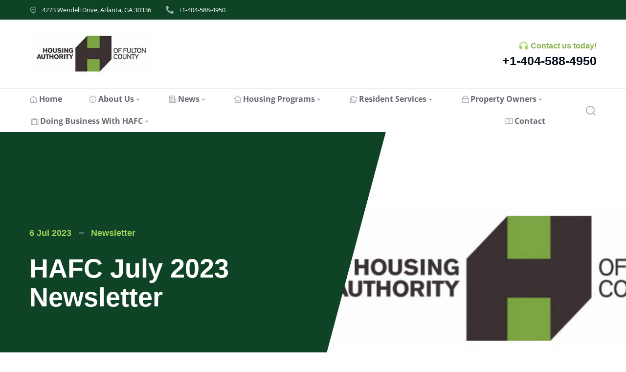

--- FILE ---
content_type: text/html; charset=UTF-8
request_url: https://hafc.org/hafc-july-2023-newsletter/
body_size: 27223
content:
<!DOCTYPE html>
<!--[if !(IE 6) | !(IE 7) | !(IE 8)  ]><!-->
<html lang="en" class="no-js">
<!--<![endif]-->
<head>
	<meta charset="UTF-8" />
				<meta name="viewport" content="width=device-width, initial-scale=1, maximum-scale=1, user-scalable=0"/>
				<link rel="profile" href="https://gmpg.org/xfn/11" />
	<title>HAFC July 2023 Newsletter &#8211; The Housing Authority of Fulton County</title>
<meta name='robots' content='max-image-preview:large' />
<link rel="alternate" type="application/rss+xml" title="The Housing Authority of Fulton County &raquo; Feed" href="https://hafc.org/feed/" />
<link rel="alternate" type="application/rss+xml" title="The Housing Authority of Fulton County &raquo; Comments Feed" href="https://hafc.org/comments/feed/" />
<link rel="alternate" type="application/rss+xml" title="The Housing Authority of Fulton County &raquo; HAFC July 2023 Newsletter Comments Feed" href="https://hafc.org/hafc-july-2023-newsletter/feed/" />
<link rel="alternate" title="oEmbed (JSON)" type="application/json+oembed" href="https://hafc.org/wp-json/oembed/1.0/embed?url=https%3A%2F%2Fhafc.org%2Fhafc-july-2023-newsletter%2F" />
<link rel="alternate" title="oEmbed (XML)" type="text/xml+oembed" href="https://hafc.org/wp-json/oembed/1.0/embed?url=https%3A%2F%2Fhafc.org%2Fhafc-july-2023-newsletter%2F&#038;format=xml" />
<style id='wp-img-auto-sizes-contain-inline-css'>
img:is([sizes=auto i],[sizes^="auto," i]){contain-intrinsic-size:3000px 1500px}
/*# sourceURL=wp-img-auto-sizes-contain-inline-css */
</style>
<style id='wp-emoji-styles-inline-css'>

	img.wp-smiley, img.emoji {
		display: inline !important;
		border: none !important;
		box-shadow: none !important;
		height: 1em !important;
		width: 1em !important;
		margin: 0 0.07em !important;
		vertical-align: -0.1em !important;
		background: none !important;
		padding: 0 !important;
	}
/*# sourceURL=wp-emoji-styles-inline-css */
</style>
<style id='classic-theme-styles-inline-css'>
/*! This file is auto-generated */
.wp-block-button__link{color:#fff;background-color:#32373c;border-radius:9999px;box-shadow:none;text-decoration:none;padding:calc(.667em + 2px) calc(1.333em + 2px);font-size:1.125em}.wp-block-file__button{background:#32373c;color:#fff;text-decoration:none}
/*# sourceURL=/wp-includes/css/classic-themes.min.css */
</style>
<link rel='stylesheet' id='wp-components-css' href='https://hafc.org/wp-includes/css/dist/components/style.min.css?ver=6.9' media='all' />
<link rel='stylesheet' id='wp-preferences-css' href='https://hafc.org/wp-includes/css/dist/preferences/style.min.css?ver=6.9' media='all' />
<link rel='stylesheet' id='wp-block-editor-css' href='https://hafc.org/wp-includes/css/dist/block-editor/style.min.css?ver=6.9' media='all' />
<link rel='stylesheet' id='popup-maker-block-library-style-css' href='https://hafc.org/wp-content/plugins/popup-maker/dist/packages/block-library-style.css?ver=dbea705cfafe089d65f1' media='all' />
<style id='global-styles-inline-css'>
:root{--wp--preset--aspect-ratio--square: 1;--wp--preset--aspect-ratio--4-3: 4/3;--wp--preset--aspect-ratio--3-4: 3/4;--wp--preset--aspect-ratio--3-2: 3/2;--wp--preset--aspect-ratio--2-3: 2/3;--wp--preset--aspect-ratio--16-9: 16/9;--wp--preset--aspect-ratio--9-16: 9/16;--wp--preset--color--black: #000000;--wp--preset--color--cyan-bluish-gray: #abb8c3;--wp--preset--color--white: #FFF;--wp--preset--color--pale-pink: #f78da7;--wp--preset--color--vivid-red: #cf2e2e;--wp--preset--color--luminous-vivid-orange: #ff6900;--wp--preset--color--luminous-vivid-amber: #fcb900;--wp--preset--color--light-green-cyan: #7bdcb5;--wp--preset--color--vivid-green-cyan: #00d084;--wp--preset--color--pale-cyan-blue: #8ed1fc;--wp--preset--color--vivid-cyan-blue: #0693e3;--wp--preset--color--vivid-purple: #9b51e0;--wp--preset--color--accent: #999999;--wp--preset--color--dark-gray: #111;--wp--preset--color--light-gray: #767676;--wp--preset--gradient--vivid-cyan-blue-to-vivid-purple: linear-gradient(135deg,rgb(6,147,227) 0%,rgb(155,81,224) 100%);--wp--preset--gradient--light-green-cyan-to-vivid-green-cyan: linear-gradient(135deg,rgb(122,220,180) 0%,rgb(0,208,130) 100%);--wp--preset--gradient--luminous-vivid-amber-to-luminous-vivid-orange: linear-gradient(135deg,rgb(252,185,0) 0%,rgb(255,105,0) 100%);--wp--preset--gradient--luminous-vivid-orange-to-vivid-red: linear-gradient(135deg,rgb(255,105,0) 0%,rgb(207,46,46) 100%);--wp--preset--gradient--very-light-gray-to-cyan-bluish-gray: linear-gradient(135deg,rgb(238,238,238) 0%,rgb(169,184,195) 100%);--wp--preset--gradient--cool-to-warm-spectrum: linear-gradient(135deg,rgb(74,234,220) 0%,rgb(151,120,209) 20%,rgb(207,42,186) 40%,rgb(238,44,130) 60%,rgb(251,105,98) 80%,rgb(254,248,76) 100%);--wp--preset--gradient--blush-light-purple: linear-gradient(135deg,rgb(255,206,236) 0%,rgb(152,150,240) 100%);--wp--preset--gradient--blush-bordeaux: linear-gradient(135deg,rgb(254,205,165) 0%,rgb(254,45,45) 50%,rgb(107,0,62) 100%);--wp--preset--gradient--luminous-dusk: linear-gradient(135deg,rgb(255,203,112) 0%,rgb(199,81,192) 50%,rgb(65,88,208) 100%);--wp--preset--gradient--pale-ocean: linear-gradient(135deg,rgb(255,245,203) 0%,rgb(182,227,212) 50%,rgb(51,167,181) 100%);--wp--preset--gradient--electric-grass: linear-gradient(135deg,rgb(202,248,128) 0%,rgb(113,206,126) 100%);--wp--preset--gradient--midnight: linear-gradient(135deg,rgb(2,3,129) 0%,rgb(40,116,252) 100%);--wp--preset--font-size--small: 13px;--wp--preset--font-size--medium: 20px;--wp--preset--font-size--large: 36px;--wp--preset--font-size--x-large: 42px;--wp--preset--spacing--20: 0.44rem;--wp--preset--spacing--30: 0.67rem;--wp--preset--spacing--40: 1rem;--wp--preset--spacing--50: 1.5rem;--wp--preset--spacing--60: 2.25rem;--wp--preset--spacing--70: 3.38rem;--wp--preset--spacing--80: 5.06rem;--wp--preset--shadow--natural: 6px 6px 9px rgba(0, 0, 0, 0.2);--wp--preset--shadow--deep: 12px 12px 50px rgba(0, 0, 0, 0.4);--wp--preset--shadow--sharp: 6px 6px 0px rgba(0, 0, 0, 0.2);--wp--preset--shadow--outlined: 6px 6px 0px -3px rgb(255, 255, 255), 6px 6px rgb(0, 0, 0);--wp--preset--shadow--crisp: 6px 6px 0px rgb(0, 0, 0);}:where(.is-layout-flex){gap: 0.5em;}:where(.is-layout-grid){gap: 0.5em;}body .is-layout-flex{display: flex;}.is-layout-flex{flex-wrap: wrap;align-items: center;}.is-layout-flex > :is(*, div){margin: 0;}body .is-layout-grid{display: grid;}.is-layout-grid > :is(*, div){margin: 0;}:where(.wp-block-columns.is-layout-flex){gap: 2em;}:where(.wp-block-columns.is-layout-grid){gap: 2em;}:where(.wp-block-post-template.is-layout-flex){gap: 1.25em;}:where(.wp-block-post-template.is-layout-grid){gap: 1.25em;}.has-black-color{color: var(--wp--preset--color--black) !important;}.has-cyan-bluish-gray-color{color: var(--wp--preset--color--cyan-bluish-gray) !important;}.has-white-color{color: var(--wp--preset--color--white) !important;}.has-pale-pink-color{color: var(--wp--preset--color--pale-pink) !important;}.has-vivid-red-color{color: var(--wp--preset--color--vivid-red) !important;}.has-luminous-vivid-orange-color{color: var(--wp--preset--color--luminous-vivid-orange) !important;}.has-luminous-vivid-amber-color{color: var(--wp--preset--color--luminous-vivid-amber) !important;}.has-light-green-cyan-color{color: var(--wp--preset--color--light-green-cyan) !important;}.has-vivid-green-cyan-color{color: var(--wp--preset--color--vivid-green-cyan) !important;}.has-pale-cyan-blue-color{color: var(--wp--preset--color--pale-cyan-blue) !important;}.has-vivid-cyan-blue-color{color: var(--wp--preset--color--vivid-cyan-blue) !important;}.has-vivid-purple-color{color: var(--wp--preset--color--vivid-purple) !important;}.has-black-background-color{background-color: var(--wp--preset--color--black) !important;}.has-cyan-bluish-gray-background-color{background-color: var(--wp--preset--color--cyan-bluish-gray) !important;}.has-white-background-color{background-color: var(--wp--preset--color--white) !important;}.has-pale-pink-background-color{background-color: var(--wp--preset--color--pale-pink) !important;}.has-vivid-red-background-color{background-color: var(--wp--preset--color--vivid-red) !important;}.has-luminous-vivid-orange-background-color{background-color: var(--wp--preset--color--luminous-vivid-orange) !important;}.has-luminous-vivid-amber-background-color{background-color: var(--wp--preset--color--luminous-vivid-amber) !important;}.has-light-green-cyan-background-color{background-color: var(--wp--preset--color--light-green-cyan) !important;}.has-vivid-green-cyan-background-color{background-color: var(--wp--preset--color--vivid-green-cyan) !important;}.has-pale-cyan-blue-background-color{background-color: var(--wp--preset--color--pale-cyan-blue) !important;}.has-vivid-cyan-blue-background-color{background-color: var(--wp--preset--color--vivid-cyan-blue) !important;}.has-vivid-purple-background-color{background-color: var(--wp--preset--color--vivid-purple) !important;}.has-black-border-color{border-color: var(--wp--preset--color--black) !important;}.has-cyan-bluish-gray-border-color{border-color: var(--wp--preset--color--cyan-bluish-gray) !important;}.has-white-border-color{border-color: var(--wp--preset--color--white) !important;}.has-pale-pink-border-color{border-color: var(--wp--preset--color--pale-pink) !important;}.has-vivid-red-border-color{border-color: var(--wp--preset--color--vivid-red) !important;}.has-luminous-vivid-orange-border-color{border-color: var(--wp--preset--color--luminous-vivid-orange) !important;}.has-luminous-vivid-amber-border-color{border-color: var(--wp--preset--color--luminous-vivid-amber) !important;}.has-light-green-cyan-border-color{border-color: var(--wp--preset--color--light-green-cyan) !important;}.has-vivid-green-cyan-border-color{border-color: var(--wp--preset--color--vivid-green-cyan) !important;}.has-pale-cyan-blue-border-color{border-color: var(--wp--preset--color--pale-cyan-blue) !important;}.has-vivid-cyan-blue-border-color{border-color: var(--wp--preset--color--vivid-cyan-blue) !important;}.has-vivid-purple-border-color{border-color: var(--wp--preset--color--vivid-purple) !important;}.has-vivid-cyan-blue-to-vivid-purple-gradient-background{background: var(--wp--preset--gradient--vivid-cyan-blue-to-vivid-purple) !important;}.has-light-green-cyan-to-vivid-green-cyan-gradient-background{background: var(--wp--preset--gradient--light-green-cyan-to-vivid-green-cyan) !important;}.has-luminous-vivid-amber-to-luminous-vivid-orange-gradient-background{background: var(--wp--preset--gradient--luminous-vivid-amber-to-luminous-vivid-orange) !important;}.has-luminous-vivid-orange-to-vivid-red-gradient-background{background: var(--wp--preset--gradient--luminous-vivid-orange-to-vivid-red) !important;}.has-very-light-gray-to-cyan-bluish-gray-gradient-background{background: var(--wp--preset--gradient--very-light-gray-to-cyan-bluish-gray) !important;}.has-cool-to-warm-spectrum-gradient-background{background: var(--wp--preset--gradient--cool-to-warm-spectrum) !important;}.has-blush-light-purple-gradient-background{background: var(--wp--preset--gradient--blush-light-purple) !important;}.has-blush-bordeaux-gradient-background{background: var(--wp--preset--gradient--blush-bordeaux) !important;}.has-luminous-dusk-gradient-background{background: var(--wp--preset--gradient--luminous-dusk) !important;}.has-pale-ocean-gradient-background{background: var(--wp--preset--gradient--pale-ocean) !important;}.has-electric-grass-gradient-background{background: var(--wp--preset--gradient--electric-grass) !important;}.has-midnight-gradient-background{background: var(--wp--preset--gradient--midnight) !important;}.has-small-font-size{font-size: var(--wp--preset--font-size--small) !important;}.has-medium-font-size{font-size: var(--wp--preset--font-size--medium) !important;}.has-large-font-size{font-size: var(--wp--preset--font-size--large) !important;}.has-x-large-font-size{font-size: var(--wp--preset--font-size--x-large) !important;}
:where(.wp-block-post-template.is-layout-flex){gap: 1.25em;}:where(.wp-block-post-template.is-layout-grid){gap: 1.25em;}
:where(.wp-block-term-template.is-layout-flex){gap: 1.25em;}:where(.wp-block-term-template.is-layout-grid){gap: 1.25em;}
:where(.wp-block-columns.is-layout-flex){gap: 2em;}:where(.wp-block-columns.is-layout-grid){gap: 2em;}
:root :where(.wp-block-pullquote){font-size: 1.5em;line-height: 1.6;}
/*# sourceURL=global-styles-inline-css */
</style>
<link rel='stylesheet' id='table-addons-for-elementor-css' href='https://hafc.org/wp-content/plugins/table-addons-for-elementor/public/css/table-addons-for-elementor-public.css?ver=2.1.5' media='all' />
<link rel='stylesheet' id='the7-icon-box-widget-css' href='https://hafc.org/wp-content/themes/dt-the7/css/compatibility/elementor/the7-icon-box-widget.min.css?ver=14.0.2.1' media='all' />
<link rel='stylesheet' id='the7-icon-widget-css' href='https://hafc.org/wp-content/themes/dt-the7/css/compatibility/elementor/the7-icon-widget.min.css?ver=14.0.2.1' media='all' />
<link rel='stylesheet' id='elementor-frontend-css' href='https://hafc.org/wp-content/uploads/elementor/css/custom-frontend.min.css?ver=1768515102' media='all' />
<style id='elementor-frontend-inline-css'>
@media(max-width:1100px){.elementor-1294 .elementor-element.elementor-element-5afa4a2 > .elementor-background-overlay{background-image:url("https://hafc.org/wp-content/uploads/2023/01/HAFC-logo-1200x200-1.jpg");}}
/*# sourceURL=elementor-frontend-inline-css */
</style>
<link rel='stylesheet' id='widget-image-css' href='https://hafc.org/wp-content/plugins/elementor/assets/css/widget-image.min.css?ver=3.33.4' media='all' />
<link rel='stylesheet' id='widget-heading-css' href='https://hafc.org/wp-content/plugins/elementor/assets/css/widget-heading.min.css?ver=3.33.4' media='all' />
<link rel='stylesheet' id='the7_horizontal-menu-css' href='https://hafc.org/wp-content/themes/dt-the7/css/compatibility/elementor/the7-horizontal-menu-widget.min.css?ver=14.0.2.1' media='all' />
<link rel='stylesheet' id='widget-divider-css' href='https://hafc.org/wp-content/plugins/elementor/assets/css/widget-divider.min.css?ver=3.33.4' media='all' />
<link rel='stylesheet' id='the7-e-sticky-effect-css' href='https://hafc.org/wp-content/themes/dt-the7/css/compatibility/elementor/the7-sticky-effects.min.css?ver=14.0.2.1' media='all' />
<link rel='stylesheet' id='widget-spacer-css' href='https://hafc.org/wp-content/plugins/elementor/assets/css/widget-spacer.min.css?ver=3.33.4' media='all' />
<link rel='stylesheet' id='the7-vertical-menu-widget-css' href='https://hafc.org/wp-content/themes/dt-the7/css/compatibility/elementor/the7-vertical-menu-widget.min.css?ver=14.0.2.1' media='all' />
<link rel='stylesheet' id='widget-form-css' href='https://hafc.org/wp-content/plugins/pro-elements/assets/css/widget-form.min.css?ver=3.27.3' media='all' />
<link rel='stylesheet' id='e-animation-fadeIn-css' href='https://hafc.org/wp-content/plugins/elementor/assets/lib/animations/styles/fadeIn.min.css?ver=3.33.4' media='all' />
<link rel='stylesheet' id='widget-post-info-css' href='https://hafc.org/wp-content/plugins/pro-elements/assets/css/widget-post-info.min.css?ver=3.27.3' media='all' />
<link rel='stylesheet' id='widget-icon-list-css' href='https://hafc.org/wp-content/uploads/elementor/css/custom-widget-icon-list.min.css?ver=1768515102' media='all' />
<link rel='stylesheet' id='e-animation-fadeInLeft-css' href='https://hafc.org/wp-content/plugins/elementor/assets/lib/animations/styles/fadeInLeft.min.css?ver=3.33.4' media='all' />
<link rel='stylesheet' id='widget-share-buttons-css' href='https://hafc.org/wp-content/plugins/pro-elements/assets/css/widget-share-buttons.min.css?ver=3.27.3' media='all' />
<link rel='stylesheet' id='e-apple-webkit-css' href='https://hafc.org/wp-content/uploads/elementor/css/custom-apple-webkit.min.css?ver=1768515102' media='all' />
<link rel='stylesheet' id='the7-filter-decorations-base-css' href='https://hafc.org/wp-content/themes/dt-the7/css/compatibility/elementor/the7-filter-decorations-base.min.css?ver=14.0.2.1' media='all' />
<link rel='stylesheet' id='the7-simple-common-css' href='https://hafc.org/wp-content/themes/dt-the7/css/compatibility/elementor/the7-simple-common.min.css?ver=14.0.2.1' media='all' />
<link rel='stylesheet' id='the7-elements-simple-posts-css' href='https://hafc.org/wp-content/themes/dt-the7/css/compatibility/elementor/the7-simple-posts.min.css?ver=14.0.2.1' media='all' />
<link rel='stylesheet' id='the7-elements-simple-posts-carousel-css' href='https://hafc.org/wp-content/themes/dt-the7/css/compatibility/elementor/the7-simple-posts-carousel.min.css?ver=14.0.2.1' media='all' />
<link rel='stylesheet' id='the7-carousel-navigation-css' href='https://hafc.org/wp-content/themes/dt-the7/css/compatibility/elementor/the7-carousel-navigation.min.css?ver=14.0.2.1' media='all' />
<link rel='stylesheet' id='elementor-post-8-css' href='https://hafc.org/wp-content/uploads/elementor/css/post-8.css?ver=1768515102' media='all' />
<link rel='stylesheet' id='elementor-post-14196-css' href='https://hafc.org/wp-content/uploads/elementor/css/post-14196.css?ver=1768550839' media='all' />
<link rel='stylesheet' id='elementor-post-2900-css' href='https://hafc.org/wp-content/uploads/elementor/css/post-2900.css?ver=1768515102' media='all' />
<link rel='stylesheet' id='elementor-post-752-css' href='https://hafc.org/wp-content/uploads/elementor/css/post-752.css?ver=1768515102' media='all' />
<link rel='stylesheet' id='elementor-post-1294-css' href='https://hafc.org/wp-content/uploads/elementor/css/post-1294.css?ver=1768517071' media='all' />
<link rel='stylesheet' id='dt-main-css' href='https://hafc.org/wp-content/themes/dt-the7/css/main.min.css?ver=14.0.2.1' media='all' />
<link rel='stylesheet' id='the7-custom-scrollbar-css' href='https://hafc.org/wp-content/themes/dt-the7/lib/custom-scrollbar/custom-scrollbar.min.css?ver=14.0.2.1' media='all' />
<link rel='stylesheet' id='the7-css-vars-css' href='https://hafc.org/wp-content/uploads/the7-css/css-vars.css?ver=085bd8f12ac4' media='all' />
<link rel='stylesheet' id='dt-custom-css' href='https://hafc.org/wp-content/uploads/the7-css/custom.css?ver=085bd8f12ac4' media='all' />
<link rel='stylesheet' id='dt-media-css' href='https://hafc.org/wp-content/uploads/the7-css/media.css?ver=085bd8f12ac4' media='all' />
<link rel='stylesheet' id='the7-mega-menu-css' href='https://hafc.org/wp-content/uploads/the7-css/mega-menu.css?ver=085bd8f12ac4' media='all' />
<link rel='stylesheet' id='the7-elements-css' href='https://hafc.org/wp-content/uploads/the7-css/post-type-dynamic.css?ver=085bd8f12ac4' media='all' />
<link rel='stylesheet' id='style-css' href='https://hafc.org/wp-content/themes/dt-the7/style.css?ver=14.0.2.1' media='all' />
<link rel='stylesheet' id='the7-elementor-global-css' href='https://hafc.org/wp-content/themes/dt-the7/css/compatibility/elementor/elementor-global.min.css?ver=14.0.2.1' media='all' />
<link rel='stylesheet' id='elementor-gf-local-opensans-css' href='https://hafc.org/wp-content/uploads/elementor/google-fonts/css/opensans.css?ver=1745396386' media='all' />
<link rel='stylesheet' id='elementor-gf-local-nunitosans-css' href='https://hafc.org/wp-content/uploads/elementor/google-fonts/css/nunitosans.css?ver=1745396398' media='all' />
<link rel='stylesheet' id='elementor-icons-the7-remix-css' href='https://hafc.org/wp-content/uploads/elementor/custom-icons/the7-remix/style.css?ver=1.0.0' media='all' />
<script src="https://hafc.org/wp-includes/js/jquery/jquery.min.js?ver=3.7.1" id="jquery-core-js"></script>
<script src="https://hafc.org/wp-includes/js/jquery/jquery-migrate.min.js?ver=3.4.1" id="jquery-migrate-js"></script>
<script id="dt-above-fold-js-extra">
var dtLocal = {"themeUrl":"https://hafc.org/wp-content/themes/dt-the7","passText":"To view this protected post, enter the password below:","moreButtonText":{"loading":"Loading...","loadMore":"Load more"},"postID":"14196","ajaxurl":"https://hafc.org/wp-admin/admin-ajax.php","REST":{"baseUrl":"https://hafc.org/wp-json/the7/v1","endpoints":{"sendMail":"/send-mail"}},"contactMessages":{"required":"One or more fields have an error. Please check and try again.","terms":"Please accept the privacy policy.","fillTheCaptchaError":"Please, fill the captcha."},"captchaSiteKey":"","ajaxNonce":"3be5421fdc","pageData":"","themeSettings":{"smoothScroll":"off","lazyLoading":false,"desktopHeader":{"height":""},"ToggleCaptionEnabled":"disabled","ToggleCaption":"Navigation","floatingHeader":{"showAfter":94,"showMenu":false,"height":64,"logo":{"showLogo":true,"html":"","url":"https://hafc.org/"}},"topLine":{"floatingTopLine":{"logo":{"showLogo":false,"html":""}}},"mobileHeader":{"firstSwitchPoint":1150,"secondSwitchPoint":600,"firstSwitchPointHeight":60,"secondSwitchPointHeight":50,"mobileToggleCaptionEnabled":"right","mobileToggleCaption":"Menu"},"stickyMobileHeaderFirstSwitch":{"logo":{"html":""}},"stickyMobileHeaderSecondSwitch":{"logo":{"html":""}},"sidebar":{"switchPoint":992},"boxedWidth":"1280px"},"elementor":{"settings":{"container_width":1350}}};
var dtShare = {"shareButtonText":{"facebook":"Share on Facebook","twitter":"Share on X","pinterest":"Pin it","linkedin":"Share on Linkedin","whatsapp":"Share on Whatsapp"},"overlayOpacity":"90"};
//# sourceURL=dt-above-fold-js-extra
</script>
<script src="https://hafc.org/wp-content/themes/dt-the7/js/above-the-fold.min.js?ver=14.0.2.1" id="dt-above-fold-js"></script>
<link rel="https://api.w.org/" href="https://hafc.org/wp-json/" /><link rel="alternate" title="JSON" type="application/json" href="https://hafc.org/wp-json/wp/v2/posts/14196" /><link rel="EditURI" type="application/rsd+xml" title="RSD" href="https://hafc.org/xmlrpc.php?rsd" />
<meta name="generator" content="WordPress 6.9" />
<link rel="canonical" href="https://hafc.org/hafc-july-2023-newsletter/" />
<link rel='shortlink' href='https://hafc.org/?p=14196' />
<meta name="cdp-version" content="1.5.0" /><link rel="pingback" href="https://hafc.org/xmlrpc.php">
<meta property="og:site_name" content="The Housing Authority of Fulton County" />
<meta property="og:title" content="HAFC July 2023 Newsletter" />
<meta property="og:image" content="https://hafc.org/wp-content/uploads/2023/01/HAFC-logo-1200x200-1.jpg" />
<meta property="og:url" content="https://hafc.org/hafc-july-2023-newsletter/" />
<meta property="og:type" content="article" />
<meta name="generator" content="Elementor 3.33.4; features: e_font_icon_svg; settings: css_print_method-external, google_font-enabled, font_display-swap">
			<style>
				.e-con.e-parent:nth-of-type(n+4):not(.e-lazyloaded):not(.e-no-lazyload),
				.e-con.e-parent:nth-of-type(n+4):not(.e-lazyloaded):not(.e-no-lazyload) * {
					background-image: none !important;
				}
				@media screen and (max-height: 1024px) {
					.e-con.e-parent:nth-of-type(n+3):not(.e-lazyloaded):not(.e-no-lazyload),
					.e-con.e-parent:nth-of-type(n+3):not(.e-lazyloaded):not(.e-no-lazyload) * {
						background-image: none !important;
					}
				}
				@media screen and (max-height: 640px) {
					.e-con.e-parent:nth-of-type(n+2):not(.e-lazyloaded):not(.e-no-lazyload),
					.e-con.e-parent:nth-of-type(n+2):not(.e-lazyloaded):not(.e-no-lazyload) * {
						background-image: none !important;
					}
				}
			</style>
			<link rel="icon" href="https://hafc.org/wp-content/uploads/2022/12/20HEADER12.png" sizes="32x32" />
<link rel="icon" href="https://hafc.org/wp-content/uploads/2022/12/20HEADER12.png" sizes="192x192" />
<link rel="apple-touch-icon" href="https://hafc.org/wp-content/uploads/2022/12/20HEADER12.png" />
<meta name="msapplication-TileImage" content="https://hafc.org/wp-content/uploads/2022/12/20HEADER12.png" />
<style id='the7-custom-inline-css' type='text/css'>
.sub-nav .menu-item i.fa,
.sub-nav .menu-item i.fas,
.sub-nav .menu-item i.far,
.sub-nav .menu-item i.fab {
	text-align: center;
	width: 1.25em;
}
</style>
</head>
<body id="the7-body" class="wp-singular post-template-default single single-post postid-14196 single-format-standard wp-custom-logo wp-embed-responsive wp-theme-dt-the7 the7-core-ver-2.7.12 no-comments dt-responsive-on right-mobile-menu-close-icon ouside-menu-close-icon mobile-close-right-caption  fade-thin-mobile-menu-close-icon fade-medium-menu-close-icon srcset-enabled btn-flat custom-btn-color custom-btn-hover-color first-switch-logo-left first-switch-menu-right second-switch-logo-left second-switch-menu-right right-mobile-menu layzr-loading-on popup-message-style the7-ver-14.0.2.1 elementor-default elementor-template-full-width elementor-clear-template elementor-kit-8 elementor-page elementor-page-14196 elementor-page-1294">
<!-- The7 14.0.2.1 -->

<div id="page" >
	<a class="skip-link screen-reader-text" href="#content">Skip to content</a>

		<div data-elementor-type="header" data-elementor-id="2900" class="elementor elementor-2900 elementor-location-header" data-elementor-post-type="elementor_library">
					<section class="elementor-section elementor-top-section elementor-element elementor-element-990c08a elementor-section-height-min-height elementor-section-content-middle elementor-hidden-mobile elementor-section-boxed elementor-section-height-default elementor-section-items-middle" data-id="990c08a" data-element_type="section" data-settings="{&quot;background_background&quot;:&quot;classic&quot;}">
						<div class="elementor-container elementor-column-gap-no">
					<div class="elementor-column elementor-col-50 elementor-top-column elementor-element elementor-element-2af3c94" data-id="2af3c94" data-element_type="column">
			<div class="elementor-widget-wrap elementor-element-populated">
						<div class="elementor-element elementor-element-c4c398f icon-vertical-align-center elementor-widget__width-auto content-align-mobile-left elementor-widget-mobile__width-auto content-align-left icon-box-vertical-align-top icon-position-left elementor-widget elementor-widget-the7_icon_box_widget" data-id="c4c398f" data-element_type="widget" data-widget_type="the7_icon_box_widget.default">
				<div class="elementor-widget-container">
					
		<div class="the7-box-wrapper the7-elementor-widget the7_icon_box_widget-c4c398f">			<div class="box-content-wrapper">
									<a class="elementor-icon-div" >						<div class="elementor-icon">
							<i aria-hidden="true" class="the7remix- the7-remix-map-pin-2-line"></i>						</div>
					</a>								<div class="box-content">
																	<h4 class="box-heading">
							<a >								4273 Wendell Drive, Atlanta, GA 30336							</a>						</h4>
										
					
				</div>
			</div>
		</div>					</div>
				</div>
				<div class="elementor-element elementor-element-4578111 icon-vertical-align-center elementor-widget__width-auto content-align-mobile-left elementor-widget-mobile__width-auto content-align-left icon-box-vertical-align-top icon-position-left elementor-widget elementor-widget-the7_icon_box_widget" data-id="4578111" data-element_type="widget" data-widget_type="the7_icon_box_widget.default">
				<div class="elementor-widget-container">
					
		<div class="the7-box-wrapper the7-elementor-widget the7_icon_box_widget-4578111">			<div class="box-content-wrapper">
									<a class="elementor-icon-div" >						<div class="elementor-icon">
							<svg aria-hidden="true" class="e-font-icon-svg e-fas-phone-alt" viewBox="0 0 512 512" xmlns="http://www.w3.org/2000/svg"><path d="M497.39 361.8l-112-48a24 24 0 0 0-28 6.9l-49.6 60.6A370.66 370.66 0 0 1 130.6 204.11l60.6-49.6a23.94 23.94 0 0 0 6.9-28l-48-112A24.16 24.16 0 0 0 122.6.61l-104 24A24 24 0 0 0 0 48c0 256.5 207.9 464 464 464a24 24 0 0 0 23.4-18.6l24-104a24.29 24.29 0 0 0-14.01-27.6z"></path></svg>						</div>
					</a>								<div class="box-content">
																	<h4 class="box-heading">
							<a >								+1-404-588-4950							</a>						</h4>
										
					
				</div>
			</div>
		</div>					</div>
				</div>
					</div>
		</div>
				<div class="elementor-column elementor-col-50 elementor-top-column elementor-element elementor-element-0b5a4d9 elementor-hidden-desktop elementor-hidden-tablet elementor-hidden-mobile" data-id="0b5a4d9" data-element_type="column">
			<div class="elementor-widget-wrap elementor-element-populated">
						<div class="elementor-element elementor-element-ca8bb24 elementor-widget__width-auto elementor-align-center elementor-widget elementor-widget-the7_icon_widget" data-id="ca8bb24" data-element_type="widget" data-widget_type="the7_icon_widget.default">
				<div class="elementor-widget-container">
					<div class="the7-icon-wrapper the7-elementor-widget"><div class="elementor-icon"><i aria-hidden="true" class="the7remix- the7-remix-instagram-fill"></i></div></div>				</div>
				</div>
				<div class="elementor-element elementor-element-9cccc75 elementor-widget__width-auto elementor-align-center elementor-widget elementor-widget-the7_icon_widget" data-id="9cccc75" data-element_type="widget" data-widget_type="the7_icon_widget.default">
				<div class="elementor-widget-container">
					<div class="the7-icon-wrapper the7-elementor-widget"><div class="elementor-icon"><i aria-hidden="true" class="the7remix- the7-remix-youtube-fill"></i></div></div>				</div>
				</div>
				<div class="elementor-element elementor-element-09674e8 elementor-widget__width-auto elementor-align-center elementor-widget elementor-widget-the7_icon_widget" data-id="09674e8" data-element_type="widget" data-widget_type="the7_icon_widget.default">
				<div class="elementor-widget-container">
					<div class="the7-icon-wrapper the7-elementor-widget"><div class="elementor-icon"><i aria-hidden="true" class="the7remix- the7-remix-whatsapp-fill"></i></div></div>				</div>
				</div>
				<div class="elementor-element elementor-element-edc86a9 elementor-widget__width-auto elementor-align-center elementor-widget elementor-widget-the7_icon_widget" data-id="edc86a9" data-element_type="widget" data-widget_type="the7_icon_widget.default">
				<div class="elementor-widget-container">
					<div class="the7-icon-wrapper the7-elementor-widget"><div class="elementor-icon"><i aria-hidden="true" class="the7remix- the7-remix-facebook-circle-fill"></i></div></div>				</div>
				</div>
					</div>
		</div>
					</div>
		</section>
				<section class="elementor-section elementor-top-section elementor-element elementor-element-c39240b elementor-section-height-min-height elementor-hidden-tablet elementor-hidden-mobile elementor-section-boxed elementor-section-height-default elementor-section-items-middle" data-id="c39240b" data-element_type="section" data-settings="{&quot;background_background&quot;:&quot;classic&quot;}">
						<div class="elementor-container elementor-column-gap-no">
					<div class="elementor-column elementor-col-50 elementor-top-column elementor-element elementor-element-94717bb" data-id="94717bb" data-element_type="column">
			<div class="elementor-widget-wrap elementor-element-populated">
						<div class="elementor-element elementor-element-e2a89d6 elementor-widget elementor-widget-image" data-id="e2a89d6" data-element_type="widget" data-widget_type="image.default">
				<div class="elementor-widget-container">
																<a href="https://hafc.org">
							<img width="300" height="100" src="https://hafc.org/wp-content/uploads/2022/12/HAFC-logo-300x100-313w.webp" class="attachment-full size-full wp-image-9" alt="housing authority of Fulton County logo" />								</a>
															</div>
				</div>
					</div>
		</div>
				<div class="elementor-column elementor-col-50 elementor-top-column elementor-element elementor-element-8f8cb1f" data-id="8f8cb1f" data-element_type="column">
			<div class="elementor-widget-wrap elementor-element-populated">
						<div class="elementor-element elementor-element-34f7ba8 elementor-widget__width-auto icon-vertical-align-center content-align-left icon-box-vertical-align-top icon-position-left elementor-widget elementor-widget-the7_icon_box_widget" data-id="34f7ba8" data-element_type="widget" data-widget_type="the7_icon_box_widget.default">
				<div class="elementor-widget-container">
					
		<div class="the7-box-wrapper the7-elementor-widget the7_icon_box_widget-34f7ba8">			<div class="box-content-wrapper">
									<a class="elementor-icon-div" >						<div class="elementor-icon">
							<i aria-hidden="true" class="the7remix- the7-remix-customer-service-fill"></i>						</div>
					</a>								<div class="box-content">
																	<h4 class="box-heading">
							<a >								Contact us today! 							</a>						</h4>
										
					
				</div>
			</div>
		</div>					</div>
				</div>
				<div class="elementor-element elementor-element-cacc9b9 elementor-widget elementor-widget-heading" data-id="cacc9b9" data-element_type="widget" data-widget_type="heading.default">
				<div class="elementor-widget-container">
					<h4 class="elementor-heading-title elementor-size-default">+1-404-588-4950</h4>				</div>
				</div>
					</div>
		</div>
					</div>
		</section>
				<section class="elementor-section elementor-top-section elementor-element elementor-element-68b980d the7-e-sticky-row-yes elementor-hidden-tablet elementor-hidden-mobile elementor-section-boxed elementor-section-height-default elementor-section-height-default" data-id="68b980d" data-element_type="section" data-settings="{&quot;background_background&quot;:&quot;classic&quot;,&quot;the7_sticky_row&quot;:&quot;yes&quot;,&quot;the7_sticky_row_devices&quot;:[&quot;desktop&quot;,&quot;tablet&quot;,&quot;mobile&quot;],&quot;the7_sticky_row_offset&quot;:0}">
						<div class="elementor-container elementor-column-gap-no">
					<div class="elementor-column elementor-col-50 elementor-top-column elementor-element elementor-element-8013380" data-id="8013380" data-element_type="column">
			<div class="elementor-widget-wrap elementor-element-populated">
						<div class="elementor-element elementor-element-8911b8c items-decoration-yes sub-icon_align-side sub-menu-position-tablet-right sub-menu-position-mobile-justify decoration-fade decoration-position-top elementor-widget-tablet__width-auto parent-item-clickable-yes decoration-align%s-left decoration-align-height sub-menu-position-left dt-sub-menu_align-left sub-icon_position-right elementor-widget elementor-widget-the7_horizontal-menu" data-id="8911b8c" data-element_type="widget" data-settings="{&quot;dropdown&quot;:&quot;none&quot;,&quot;parent_is_clickable&quot;:&quot;yes&quot;}" data-widget_type="the7_horizontal-menu.default">
				<div class="elementor-widget-container">
					<div class="horizontal-menu-wrap"><nav class="dt-nav-menu-horizontal--main dt-nav-menu-horizontal__container justify-content-between widget-divider-"><ul class="dt-nav-menu-horizontal d-flex flex-row justify-content-between"><li class="menu-item menu-item-type-post_type menu-item-object-page menu-item-home menu-item-12890 first depth-0"><a href='https://hafc.org/' class=' mega-menu-img' data-level='1'><span class="item-content"><span class="menu-item-text menu-item-icon "><i class="fa-fw the7-remix-home-5-line"  ></i><span class="menu-text">Home</span></span><span class="submenu-indicator" ><i aria-hidden="true" class="desktop-menu-icon the7remix- the7-remix-arrow-down-s-fill"></i><span class="submenu-mob-indicator" ></span></span></span></a></li> <li class="menu-item menu-item-type-post_type menu-item-object-page menu-item-has-children menu-item-12889 has-children depth-0 the7-e-mega-menu the7-e-mega-menu-mobile"><a href='https://hafc.org/company/' class=' mega-menu-img' data-level='1' aria-haspopup='true' aria-expanded='false'><span class="item-content"><span class="menu-item-text menu-item-icon "><i class="fa-fw the7-remix-information-line"  ></i><span class="menu-text">About Us</span></span><span class="submenu-indicator" ><i aria-hidden="true" class="desktop-menu-icon the7remix- the7-remix-arrow-down-s-fill"></i><span class="submenu-mob-indicator" ></span></span></span></a><ul class="the7-e-sub-nav  the7-e-mega-menu-sub-nav" role="group" ><li>		<div data-elementor-type="the7-mega-menu" data-elementor-id="12396" class="elementor elementor-12396 the7-e-mega-menu-content the7-e-mega-menu-width-auto" data-elementor-post-type="elementor_library">
			<div class="elementor-section-wrap">
						<section class="elementor-section elementor-top-section elementor-element elementor-element-2b5a445 elementor-section-boxed elementor-section-height-default elementor-section-height-default" data-id="2b5a445" data-element_type="section">
						<div class="elementor-container elementor-column-gap-wider">
					<div class="elementor-column elementor-col-50 elementor-top-column elementor-element elementor-element-7344ac2" data-id="7344ac2" data-element_type="column">
			<div class="elementor-widget-wrap elementor-element-populated">
						<div class="elementor-element elementor-element-20737f9 content-align-left icon-box-vertical-align-top preserve-img-ratio-cover icon-vertical-align-start elementor-widget elementor-widget-the7_image_box_grid_widget" data-id="20737f9" data-element_type="widget" data-widget_type="the7_image_box_grid_widget.default">
				<div class="elementor-widget-container">
					<div class="the7-box-grid-wrapper the7-elementor-widget loading-effect-none the7_image_box_grid_widget-20737f9">			<div class="dt-css-grid">
									<div class="wf-cell shown">
						<div class="the7-image-box-wrapper the7-box-wrapper the7-elementor-widget">							<div class="box-content-wrapper">

																	<div class="elementor-image-div ">
										<a class="post-thumbnail-rollover layzr-bg img-css-resize-wrapper" href="https://hafc.org/company/"><img fetchpriority="high" width="2560" height="1706" src="data:image/svg+xml,%3Csvg%20xmlns%3D&#039;http%3A%2F%2Fwww.w3.org%2F2000%2Fsvg&#039;%20viewBox%3D&#039;0%200%202560%201706&#039;%2F%3E" class="attachment-full size-full preload-me aspect lazy lazy-load" alt="" decoding="async" sizes="(max-width: 2560px) 100vw, 2560px" style="--ratio: 2560 / 1706;" data-src="https://hafc.org/wp-content/uploads/2022/11/1491241049_shutterstock_312488492-2104050234-scaled.jpg" loading="eager" data-srcset="https://hafc.org/wp-content/uploads/2022/11/1491241049_shutterstock_312488492-2104050234-scaled.jpg 2560w, https://hafc.org/wp-content/uploads/2022/11/1491241049_shutterstock_312488492-2104050234-300x200.jpg 300w, https://hafc.org/wp-content/uploads/2022/11/1491241049_shutterstock_312488492-2104050234-1024x683.jpg 1024w, https://hafc.org/wp-content/uploads/2022/11/1491241049_shutterstock_312488492-2104050234-768x512.jpg 768w, https://hafc.org/wp-content/uploads/2022/11/1491241049_shutterstock_312488492-2104050234-1536x1024.jpg 1536w, https://hafc.org/wp-content/uploads/2022/11/1491241049_shutterstock_312488492-2104050234-2048x1365.jpg 2048w" /><span class="the7-hover-icon"><i aria-hidden="true" class="the7remix- the7-remix-more-line"></i></span></a>									</div>
																<div class="box-content">
									<h4 class="box-heading"><a href="https://hafc.org/company/">Who we are</a></h4><a href="https://hafc.org/company/" class="box-button elementor-button elementor-size-sm">Learn more about us</a>								</div>
							</div>
						</div>					</div>
										<div class="wf-cell shown">
						<div class="the7-image-box-wrapper the7-box-wrapper the7-elementor-widget">							<div class="box-content-wrapper">

																	<div class="elementor-image-div ">
										<a class="post-thumbnail-rollover layzr-bg img-css-resize-wrapper" href="/commissioners/"><img width="1200" height="675" src="data:image/svg+xml,%3Csvg%20xmlns%3D&#039;http%3A%2F%2Fwww.w3.org%2F2000%2Fsvg&#039;%20viewBox%3D&#039;0%200%201200%20675&#039;%2F%3E" class="attachment-full size-full preload-me aspect lazy lazy-load" alt="" decoding="async" sizes="(max-width: 1200px) 100vw, 1200px" style="--ratio: 1200 / 675;" data-src="https://hafc.org/wp-content/uploads/2022/11/Mar20_12_115049941.jpg" loading="eager" data-srcset="https://hafc.org/wp-content/uploads/2022/11/Mar20_12_115049941.jpg 1200w, https://hafc.org/wp-content/uploads/2022/11/Mar20_12_115049941-300x169.jpg 300w, https://hafc.org/wp-content/uploads/2022/11/Mar20_12_115049941-1024x576.jpg 1024w, https://hafc.org/wp-content/uploads/2022/11/Mar20_12_115049941-768x432.jpg 768w" /><span class="the7-hover-icon"><i aria-hidden="true" class="the7remix- the7-remix-more-line"></i></span></a>									</div>
																<div class="box-content">
									<h4 class="box-heading"><a href="/commissioners/">Board of Commissioners</a></h4><a href="/commissioners/" class="box-button elementor-button elementor-size-sm">View our commissioners</a>								</div>
							</div>
						</div>					</div>
										<div class="wf-cell shown">
						<div class="the7-image-box-wrapper the7-box-wrapper the7-elementor-widget">							<div class="box-content-wrapper">

																	<div class="elementor-image-div ">
										<a class="post-thumbnail-rollover layzr-bg img-css-resize-wrapper" href="https://hafc.org/careers/"><img width="2560" height="1920" src="data:image/svg+xml,%3Csvg%20xmlns%3D&#039;http%3A%2F%2Fwww.w3.org%2F2000%2Fsvg&#039;%20viewBox%3D&#039;0%200%202560%201920&#039;%2F%3E" class="attachment-full size-full preload-me aspect lazy lazy-load" alt="" decoding="async" sizes="(max-width: 2560px) 100vw, 2560px" style="--ratio: 2560 / 1920;" data-src="https://hafc.org/wp-content/uploads/2022/11/Careers_blackboard-scaled.jpg" loading="eager" data-srcset="https://hafc.org/wp-content/uploads/2022/11/Careers_blackboard-scaled.jpg 2560w, https://hafc.org/wp-content/uploads/2022/11/Careers_blackboard-300x225.jpg 300w, https://hafc.org/wp-content/uploads/2022/11/Careers_blackboard-1024x768.jpg 1024w, https://hafc.org/wp-content/uploads/2022/11/Careers_blackboard-768x576.jpg 768w, https://hafc.org/wp-content/uploads/2022/11/Careers_blackboard-1536x1152.jpg 1536w, https://hafc.org/wp-content/uploads/2022/11/Careers_blackboard-2048x1536.jpg 2048w" /><span class="the7-hover-icon"><i aria-hidden="true" class="the7remix- the7-remix-more-line"></i></span></a>									</div>
																<div class="box-content">
									<h4 class="box-heading"><a href="https://hafc.org/careers/">Careers</a></h4><a href="https://hafc.org/careers/" class="box-button elementor-button elementor-size-sm">Join our Team</a>								</div>
							</div>
						</div>					</div>
								</div>
			</div>				</div>
				</div>
					</div>
		</div>
				<div class="elementor-column elementor-col-50 elementor-top-column elementor-element elementor-element-54a84b4" data-id="54a84b4" data-element_type="column">
			<div class="elementor-widget-wrap elementor-element-populated">
						<div class="elementor-element elementor-element-d084bde elementor-widget elementor-widget-heading" data-id="d084bde" data-element_type="widget" data-widget_type="heading.default">
				<div class="elementor-widget-container">
					<h3 class="elementor-heading-title elementor-size-default">Ready to talk about your housing needs?</h3>				</div>
				</div>
				<div class="elementor-element elementor-element-8d73cd2 elementor-widget elementor-widget-spacer" data-id="8d73cd2" data-element_type="widget" data-widget_type="spacer.default">
				<div class="elementor-widget-container">
							<div class="elementor-spacer">
			<div class="elementor-spacer-inner"></div>
		</div>
						</div>
				</div>
				<div class="elementor-element elementor-element-44750d4 elementor-widget elementor-widget-heading" data-id="44750d4" data-element_type="widget" data-widget_type="heading.default">
				<div class="elementor-widget-container">
					<h3 class="elementor-heading-title elementor-size-default">Contact us now!</h3>				</div>
				</div>
				<div class="elementor-element elementor-element-88a1ff0 elementor-widget elementor-widget-spacer" data-id="88a1ff0" data-element_type="widget" data-widget_type="spacer.default">
				<div class="elementor-widget-container">
							<div class="elementor-spacer">
			<div class="elementor-spacer-inner"></div>
		</div>
						</div>
				</div>
				<div class="elementor-element elementor-element-67649ca elementor-widget elementor-widget-the7_button_widget" data-id="67649ca" data-element_type="widget" data-widget_type="the7_button_widget.default">
				<div class="elementor-widget-container">
					<div class="elementor-button-wrapper"><a href="https://hafc.org/contact/" class="box-button elementor-button elementor-size-md">Get consultation now</a></div>				</div>
				</div>
					</div>
		</div>
					</div>
		</section>
					</div>
		</div>
		</li></ul><ul class="the7-e-sub-nav horizontal-sub-nav"  role="group"><li class="menu-item menu-item-type-post_type menu-item-object-page menu-item-12899 first depth-1"><a href='https://hafc.org/company/' data-level='2'><span class="item-content"><span class="menu-item-text  "><span class="menu-text">Who we are</span></span><span class="submenu-indicator" ><i aria-hidden="true" class="desktop-menu-icon the7remix- the7-remix-arrow-right-s-fill"></i><span class="submenu-mob-indicator" ></span></span></span></a></li> <li class="menu-item menu-item-type-post_type menu-item-object-page menu-item-13382 depth-1"><a href='https://hafc.org/company/commissioners/' data-level='2'><span class="item-content"><span class="menu-item-text  "><span class="menu-text">Board Of Commissioners</span></span><span class="submenu-indicator" ><i aria-hidden="true" class="desktop-menu-icon the7remix- the7-remix-arrow-right-s-fill"></i><span class="submenu-mob-indicator" ></span></span></span></a></li> <li class="menu-item menu-item-type-post_type menu-item-object-page menu-item-13383 depth-1"><a href='https://hafc.org/company/careers/' data-level='2'><span class="item-content"><span class="menu-item-text  "><span class="menu-text">Careers</span></span><span class="submenu-indicator" ><i aria-hidden="true" class="desktop-menu-icon the7remix- the7-remix-arrow-right-s-fill"></i><span class="submenu-mob-indicator" ></span></span></span></a></li> </ul></li> <li class="menu-item menu-item-type-post_type menu-item-object-page menu-item-has-children menu-item-12874 has-children depth-0"><a href='https://hafc.org/news/' class=' mega-menu-img' data-level='1' aria-haspopup='true' aria-expanded='false'><span class="item-content"><span class="menu-item-text menu-item-icon "><i class="fa-fw the7-remix-newspaper-line"  ></i><span class="menu-text">News</span></span><span class="submenu-indicator" ><i aria-hidden="true" class="desktop-menu-icon the7remix- the7-remix-arrow-down-s-fill"></i><span class="submenu-mob-indicator" ></span></span></span></a><ul class="the7-e-sub-nav horizontal-sub-nav"  role="group"><li class="menu-item menu-item-type-post_type menu-item-object-page menu-item-13343 first depth-1"><a href='https://hafc.org/notices/' data-level='2'><span class="item-content"><span class="menu-item-text  "><span class="menu-text">Notices</span></span><span class="submenu-indicator" ><i aria-hidden="true" class="desktop-menu-icon the7remix- the7-remix-arrow-right-s-fill"></i><span class="submenu-mob-indicator" ></span></span></span></a></li> </ul></li> <li class="menu-item menu-item-type-post_type menu-item-object-page menu-item-has-children menu-item-12907 has-children depth-0"><a href='https://hafc.org/housing-programs/' class=' mega-menu-img' data-level='1' aria-haspopup='true' aria-expanded='false'><span class="item-content"><span class="menu-item-text menu-item-icon "><i class="fa-fw the7-remix-home-smile-line"  ></i><span class="menu-text">Housing Programs</span></span><span class="submenu-indicator" ><i aria-hidden="true" class="desktop-menu-icon the7remix- the7-remix-arrow-down-s-fill"></i><span class="submenu-mob-indicator" ></span></span></span></a><ul class="the7-e-sub-nav horizontal-sub-nav"  role="group"><li class="menu-item menu-item-type-post_type menu-item-object-page menu-item-13143 first depth-1"><a href='https://hafc.org/housing-programs/' data-level='2'><span class="item-content"><span class="menu-item-text  "><span class="menu-text">Housing Options</span></span><span class="submenu-indicator" ><i aria-hidden="true" class="desktop-menu-icon the7remix- the7-remix-arrow-right-s-fill"></i><span class="submenu-mob-indicator" ></span></span></span></a></li> <li class="menu-item menu-item-type-post_type menu-item-object-page menu-item-13581 depth-1"><a href='https://hafc.org/housing-programs/housing-for-elderly/' data-level='2'><span class="item-content"><span class="menu-item-text  "><span class="menu-text">Housing For Elderly</span></span><span class="submenu-indicator" ><i aria-hidden="true" class="desktop-menu-icon the7remix- the7-remix-arrow-right-s-fill"></i><span class="submenu-mob-indicator" ></span></span></span></a></li> <li class="menu-item menu-item-type-post_type menu-item-object-page menu-item-12964 depth-1"><a href='https://hafc.org/housing-programs/hafc-portability-information/' data-level='2'><span class="item-content"><span class="menu-item-text  "><span class="menu-text">Portability</span></span><span class="submenu-indicator" ><i aria-hidden="true" class="desktop-menu-icon the7remix- the7-remix-arrow-right-s-fill"></i><span class="submenu-mob-indicator" ></span></span></span></a></li> <li class="menu-item menu-item-type-post_type menu-item-object-page menu-item-has-children menu-item-13255 has-children depth-1"><a href='https://hafc.org/housing-development/' data-level='2' aria-haspopup='true' aria-expanded='false'><span class="item-content"><span class="menu-item-text  "><span class="menu-text">Housing Development</span></span><span class="submenu-indicator" ><i aria-hidden="true" class="desktop-menu-icon the7remix- the7-remix-arrow-right-s-fill"></i><span class="submenu-mob-indicator" ></span></span></span></a><ul class="the7-e-sub-nav horizontal-sub-nav"  role="group"><li class="menu-item menu-item-type-post_type menu-item-object-page menu-item-13270 first depth-2"><a href='https://hafc.org/housing-development/hafc-revenue-bonds/' data-level='3'><span class="item-content"><span class="menu-item-text  "><span class="menu-text">HAFC Revenue Bonds</span></span><span class="submenu-indicator" ><i aria-hidden="true" class="desktop-menu-icon the7remix- the7-remix-arrow-right-s-fill"></i><span class="submenu-mob-indicator" ></span></span></span></a></li> <li class="menu-item menu-item-type-post_type menu-item-object-page menu-item-13279 depth-2"><a href='https://hafc.org/housing-development/hafc-revenue-bond-issues/' data-level='3'><span class="item-content"><span class="menu-item-text  "><span class="menu-text">HAFC Revenue Bond Issues</span></span><span class="submenu-indicator" ><i aria-hidden="true" class="desktop-menu-icon the7remix- the7-remix-arrow-right-s-fill"></i><span class="submenu-mob-indicator" ></span></span></span></a></li> </ul></li> </ul></li> <li class="menu-item menu-item-type-post_type menu-item-object-page menu-item-has-children menu-item-12897 has-children depth-0"><a href='https://hafc.org/resident-services/' class=' mega-menu-img' data-level='1' aria-haspopup='true' aria-expanded='false'><span class="item-content"><span class="menu-item-text menu-item-icon "><i class="fa-fw the7-remix-folders-line"  ></i><span class="menu-text">Resident Services</span></span><span class="submenu-indicator" ><i aria-hidden="true" class="desktop-menu-icon the7remix- the7-remix-arrow-down-s-fill"></i><span class="submenu-mob-indicator" ></span></span></span></a><ul class="the7-e-sub-nav horizontal-sub-nav"  role="group"><li class="menu-item menu-item-type-post_type menu-item-object-page menu-item-13168 first depth-1"><a href='https://hafc.org/resident-services/family-self-sufficiency-program/' data-level='2'><span class="item-content"><span class="menu-item-text  "><span class="menu-text">Family Self Sufficiency Program</span></span><span class="submenu-indicator" ><i aria-hidden="true" class="desktop-menu-icon the7remix- the7-remix-arrow-right-s-fill"></i><span class="submenu-mob-indicator" ></span></span></span></a></li> <li class="menu-item menu-item-type-post_type menu-item-object-page menu-item-13169 depth-1"><a href='https://hafc.org/resident-services/resident-resources/' data-level='2'><span class="item-content"><span class="menu-item-text  "><span class="menu-text">Resident Resources</span></span><span class="submenu-indicator" ><i aria-hidden="true" class="desktop-menu-icon the7remix- the7-remix-arrow-right-s-fill"></i><span class="submenu-mob-indicator" ></span></span></span></a></li> </ul></li> <li class="menu-item menu-item-type-post_type menu-item-object-page menu-item-has-children menu-item-13009 has-children depth-0"><a href='https://hafc.org/property-owners/' class=' mega-menu-img' data-level='1' aria-haspopup='true' aria-expanded='false'><span class="item-content"><span class="menu-item-text menu-item-icon "><i class="fa-fw the7-remix-handbag-line"  ></i><span class="menu-text">Property Owners</span></span><span class="submenu-indicator" ><i aria-hidden="true" class="desktop-menu-icon the7remix- the7-remix-arrow-down-s-fill"></i><span class="submenu-mob-indicator" ></span></span></span></a><ul class="the7-e-sub-nav horizontal-sub-nav"  role="group"><li class="menu-item menu-item-type-post_type menu-item-object-page menu-item-13013 first depth-1"><a href='https://hafc.org/property-owners/' data-level='2'><span class="item-content"><span class="menu-item-text  "><span class="menu-text">Property Owner Docs and Forms</span></span><span class="submenu-indicator" ><i aria-hidden="true" class="desktop-menu-icon the7remix- the7-remix-arrow-right-s-fill"></i><span class="submenu-mob-indicator" ></span></span></span></a></li> <li class="menu-item menu-item-type-post_type menu-item-object-page menu-item-13649 depth-1"><a href='https://hafc.org/property-owners/apply-to-be-a-landlord/' data-level='2'><span class="item-content"><span class="menu-item-text  "><span class="menu-text">Apply To Be A Landlord</span></span><span class="submenu-indicator" ><i aria-hidden="true" class="desktop-menu-icon the7remix- the7-remix-arrow-right-s-fill"></i><span class="submenu-mob-indicator" ></span></span></span></a></li> <li class="menu-item menu-item-type-post_type menu-item-object-page menu-item-13655 depth-1"><a href='https://hafc.org/property-owners/property-owner-system-access/' data-level='2'><span class="item-content"><span class="menu-item-text  "><span class="menu-text">Property Owner System Access</span></span><span class="submenu-indicator" ><i aria-hidden="true" class="desktop-menu-icon the7remix- the7-remix-arrow-right-s-fill"></i><span class="submenu-mob-indicator" ></span></span></span></a></li> <li class="menu-item menu-item-type-post_type menu-item-object-page menu-item-13158 depth-1"><a href='https://hafc.org/property-owners/propertry-owners-rental-properties/' data-level='2'><span class="item-content"><span class="menu-item-text  "><span class="menu-text">Search\List Rental Properties</span></span><span class="submenu-indicator" ><i aria-hidden="true" class="desktop-menu-icon the7remix- the7-remix-arrow-right-s-fill"></i><span class="submenu-mob-indicator" ></span></span></span></a></li> </ul></li> <li class="menu-item menu-item-type-post_type menu-item-object-page menu-item-has-children menu-item-12908 has-children depth-0"><a href='https://hafc.org/doing-business-with-hafc/' class=' mega-menu-img' data-level='1' aria-haspopup='true' aria-expanded='false'><span class="item-content"><span class="menu-item-text menu-item-icon "><i class="fa-fw the7-remix-suitcase-line"  ></i><span class="menu-text">Doing Business With HAFC</span></span><span class="submenu-indicator" ><i aria-hidden="true" class="desktop-menu-icon the7remix- the7-remix-arrow-down-s-fill"></i><span class="submenu-mob-indicator" ></span></span></span></a><ul class="the7-e-sub-nav horizontal-sub-nav"  role="group"><li class="menu-item menu-item-type-post_type menu-item-object-page menu-item-12909 first depth-1"><a href='https://hafc.org/doing-business-with-hafc/vendors/' data-level='2'><span class="item-content"><span class="menu-item-text  "><span class="menu-text">Vendors</span></span><span class="submenu-indicator" ><i aria-hidden="true" class="desktop-menu-icon the7remix- the7-remix-arrow-right-s-fill"></i><span class="submenu-mob-indicator" ></span></span></span></a></li> </ul></li> <li class="menu-item menu-item-type-post_type menu-item-object-page menu-item-12880 last depth-0"><a href='https://hafc.org/contact/' class=' mega-menu-img' data-level='1'><span class="item-content"><span class="menu-item-text menu-item-icon "><i class="fa-fw the7-remix-questionnaire-line"  ></i><span class="menu-text">Contact</span></span><span class="submenu-indicator" ><i aria-hidden="true" class="desktop-menu-icon the7remix- the7-remix-arrow-down-s-fill"></i><span class="submenu-mob-indicator" ></span></span></span></a></li> </ul></nav></div>				</div>
				</div>
					</div>
		</div>
				<div class="elementor-column elementor-col-50 elementor-top-column elementor-element elementor-element-61c2d0d" data-id="61c2d0d" data-element_type="column">
			<div class="elementor-widget-wrap elementor-element-populated">
						<div class="elementor-element elementor-element-dcb8be6 elementor-widget__width-auto elementor-widget-divider--view-line elementor-widget elementor-widget-divider" data-id="dcb8be6" data-element_type="widget" data-widget_type="divider.default">
				<div class="elementor-widget-container">
							<div class="elementor-divider">
			<span class="elementor-divider-separator">
						</span>
		</div>
						</div>
				</div>
				<div class="elementor-element elementor-element-c36a148 elementor-widget__width-auto elementor-align-center elementor-widget elementor-widget-the7_icon_widget" data-id="c36a148" data-element_type="widget" data-widget_type="the7_icon_widget.default">
				<div class="elementor-widget-container">
					<div class="the7-icon-wrapper the7-elementor-widget"><a class="elementor-icon" href="#elementor-action%3Aaction%3Dpopup%3Aopen%26settings%3DeyJpZCI6IjkwODMiLCJ0b2dnbGUiOmZhbHNlfQ%3D%3D"><i aria-hidden="true" class="the7remix- the7-remix-search-line"></i></a></div>				</div>
				</div>
					</div>
		</div>
					</div>
		</section>
				<section class="elementor-section elementor-top-section elementor-element elementor-element-b7bafd1 the7-e-sticky-row-yes the7-e-sticky-effect-yes elementor-section-height-min-height elementor-hidden-desktop elementor-section-boxed elementor-section-height-default elementor-section-items-middle" data-id="b7bafd1" data-element_type="section" data-settings="{&quot;background_background&quot;:&quot;classic&quot;,&quot;the7_sticky_row&quot;:&quot;yes&quot;,&quot;the7_sticky_effects&quot;:&quot;yes&quot;,&quot;the7_sticky_row_devices&quot;:[&quot;desktop&quot;,&quot;tablet&quot;,&quot;mobile&quot;],&quot;the7_sticky_row_offset&quot;:0,&quot;the7_sticky_effects_devices&quot;:[&quot;desktop&quot;,&quot;tablet&quot;,&quot;mobile&quot;],&quot;the7_sticky_effects_offset&quot;:0}">
						<div class="elementor-container elementor-column-gap-no">
					<div class="elementor-column elementor-col-33 elementor-top-column elementor-element elementor-element-fa61cfb" data-id="fa61cfb" data-element_type="column">
			<div class="elementor-widget-wrap elementor-element-populated">
						<div class="elementor-element elementor-element-957e133 elementor-widget__width-auto elementor-widget-tablet__width-auto elementor-align-center elementor-widget elementor-widget-the7_icon_widget" data-id="957e133" data-element_type="widget" data-widget_type="the7_icon_widget.default">
				<div class="elementor-widget-container">
					<div class="the7-icon-wrapper the7-elementor-widget"><a class="elementor-icon" href="#elementor-action%3Aaction%3Dpopup%3Aopen%26settings%3DeyJpZCI6IjQ3NjEiLCJ0b2dnbGUiOmZhbHNlfQ%3D%3D"><i aria-hidden="true" class="the7remix- the7-remix-menu-2-line"></i></a></div>				</div>
				</div>
					</div>
		</div>
				<div class="elementor-column elementor-col-33 elementor-top-column elementor-element elementor-element-d402caf" data-id="d402caf" data-element_type="column">
			<div class="elementor-widget-wrap elementor-element-populated">
						<div class="elementor-element elementor-element-7a7ade5 the7-img-sticky-size-effect-yes elementor-widget elementor-widget-image" data-id="7a7ade5" data-element_type="widget" data-widget_type="image.default">
				<div class="elementor-widget-container">
																<a href="https://hafc.org">
							<img width="300" height="100" src="https://hafc.org/wp-content/uploads/2022/12/HAFC-logo-300x100-313w.webp" class="attachment-full size-full wp-image-9" alt="housing authority of Fulton County logo" />								</a>
															</div>
				</div>
					</div>
		</div>
				<div class="elementor-column elementor-col-33 elementor-top-column elementor-element elementor-element-b7b7b8c" data-id="b7b7b8c" data-element_type="column">
			<div class="elementor-widget-wrap elementor-element-populated">
						<div class="elementor-element elementor-element-1a2af8f elementor-widget__width-auto elementor-align-center elementor-widget elementor-widget-the7_icon_widget" data-id="1a2af8f" data-element_type="widget" data-widget_type="the7_icon_widget.default">
				<div class="elementor-widget-container">
					<div class="the7-icon-wrapper the7-elementor-widget"><a class="elementor-icon" href="#elementor-action%3Aaction%3Dpopup%3Aopen%26settings%3DeyJpZCI6IjkwODMiLCJ0b2dnbGUiOmZhbHNlfQ%3D%3D"><i aria-hidden="true" class="the7remix- the7-remix-search-line"></i></a></div>				</div>
				</div>
					</div>
		</div>
					</div>
		</section>
				</div>
		

<div id="main" class="sidebar-none sidebar-divider-off">

	
	<div class="main-gradient"></div>
	<div class="wf-wrap">
	<div class="wf-container-main">

	


	<div id="content" class="content" role="main">

				<div data-elementor-type="single" data-elementor-id="1294" class="elementor elementor-1294 elementor-location-single post-14196 post type-post status-publish format-standard has-post-thumbnail hentry category-newsletter tag-july tag-newsletter" data-elementor-post-type="elementor_library">
					<section class="elementor-section elementor-top-section elementor-element elementor-element-5afa4a2 elementor-section-height-min-height elementor-section-items-stretch elementor-section-content-bottom elementor-section-boxed elementor-section-height-default" data-id="5afa4a2" data-element_type="section" data-settings="{&quot;background_background&quot;:&quot;classic&quot;}">
							<div class="elementor-background-overlay"></div>
							<div class="elementor-container elementor-column-gap-no">
					<div class="elementor-column elementor-col-50 elementor-top-column elementor-element elementor-element-1be3e20" data-id="1be3e20" data-element_type="column">
			<div class="elementor-widget-wrap elementor-element-populated">
						<div class="elementor-element elementor-element-0599d07 elementor-widget__width-initial animated-fast elementor-widget-tablet__width-inherit elementor-invisible elementor-widget elementor-widget-post-info" data-id="0599d07" data-element_type="widget" data-settings="{&quot;_animation&quot;:&quot;fadeIn&quot;,&quot;_animation_delay&quot;:1000}" data-widget_type="post-info.default">
				<div class="elementor-widget-container">
							<ul class="elementor-inline-items elementor-icon-list-items elementor-post-info">
								<li class="elementor-icon-list-item elementor-repeater-item-bb5c94e elementor-inline-item" itemprop="datePublished">
													<span class="elementor-icon-list-text elementor-post-info__item elementor-post-info__item--type-date">
										<time>6 Jul 2023</time>					</span>
								</li>
				<li class="elementor-icon-list-item elementor-repeater-item-e3b0130 elementor-inline-item" itemprop="about">
													<span class="elementor-icon-list-text elementor-post-info__item elementor-post-info__item--type-terms">
										<span class="elementor-post-info__terms-list">
				<a href="https://hafc.org/category/newsletter/" class="elementor-post-info__terms-list-item">Newsletter</a>				</span>
					</span>
								</li>
				</ul>
						</div>
				</div>
				<div class="elementor-element elementor-element-fdc88c0 elementor-widget elementor-widget-spacer" data-id="fdc88c0" data-element_type="widget" data-widget_type="spacer.default">
				<div class="elementor-widget-container">
							<div class="elementor-spacer">
			<div class="elementor-spacer-inner"></div>
		</div>
						</div>
				</div>
				<div class="elementor-element elementor-element-2aff2cd elementor-widget__width-initial elementor-widget-tablet__width-inherit animated-fast elementor-invisible elementor-widget elementor-widget-heading" data-id="2aff2cd" data-element_type="widget" data-settings="{&quot;_animation&quot;:&quot;fadeInLeft&quot;,&quot;_animation_delay&quot;:500}" data-widget_type="heading.default">
				<div class="elementor-widget-container">
					<h3 class="elementor-heading-title elementor-size-default">HAFC July 2023 Newsletter</h3>				</div>
				</div>
				<div class="elementor-element elementor-element-a6d2e72 elementor-widget elementor-widget-spacer" data-id="a6d2e72" data-element_type="widget" data-widget_type="spacer.default">
				<div class="elementor-widget-container">
							<div class="elementor-spacer">
			<div class="elementor-spacer-inner"></div>
		</div>
						</div>
				</div>
					</div>
		</div>
				<div class="elementor-column elementor-col-50 elementor-top-column elementor-element elementor-element-c547016 elementor-hidden-tablet elementor-hidden-mobile" data-id="c547016" data-element_type="column">
			<div class="elementor-widget-wrap elementor-element-populated">
						<div class="elementor-element elementor-element-7eaaa13 elementor-widget__width-auto animated-fast elementor-invisible elementor-widget elementor-widget-image" data-id="7eaaa13" data-element_type="widget" data-settings="{&quot;_animation&quot;:&quot;fadeIn&quot;,&quot;_animation_delay&quot;:100}" data-widget_type="image.default">
				<div class="elementor-widget-container">
															<img width="1200" height="400" src="https://hafc.org/wp-content/uploads/2023/01/HAFC-logo-1200x200-1.jpg" class="attachment-full size-full wp-image-13539" alt="" srcset="https://hafc.org/wp-content/uploads/2023/01/HAFC-logo-1200x200-1.jpg 1200w, https://hafc.org/wp-content/uploads/2023/01/HAFC-logo-1200x200-1-300x100.jpg 300w, https://hafc.org/wp-content/uploads/2023/01/HAFC-logo-1200x200-1-1024x341.jpg 1024w, https://hafc.org/wp-content/uploads/2023/01/HAFC-logo-1200x200-1-768x256.jpg 768w" sizes="(max-width: 1200px) 100vw, 1200px" />															</div>
				</div>
					</div>
		</div>
					</div>
		</section>
				<section class="elementor-section elementor-top-section elementor-element elementor-element-2b1cbaf8 elementor-section-items-stretch elementor-section-height-min-height elementor-section-content-middle elementor-section-boxed elementor-section-height-default" data-id="2b1cbaf8" data-element_type="section" data-settings="{&quot;background_background&quot;:&quot;classic&quot;}">
						<div class="elementor-container elementor-column-gap-no">
					<div class="elementor-column elementor-col-50 elementor-top-column elementor-element elementor-element-71be3635" data-id="71be3635" data-element_type="column" data-settings="{&quot;background_background&quot;:&quot;classic&quot;}">
			<div class="elementor-widget-wrap elementor-element-populated">
						<div class="elementor-element elementor-element-318fb00 elementor-widget elementor-widget-theme-post-content" data-id="318fb00" data-element_type="widget" data-widget_type="theme-post-content.default">
				<div class="elementor-widget-container">
							<div data-elementor-type="wp-post" data-elementor-id="14196" class="elementor elementor-14196" data-elementor-post-type="post">
				<div class="elementor-element elementor-element-313bfb2 e-flex e-con-boxed e-con e-parent" data-id="313bfb2" data-element_type="container">
					<div class="e-con-inner">
				<div class="elementor-element elementor-element-44f545a elementor-widget elementor-widget-pdfjs_viewer" data-id="44f545a" data-element_type="widget" data-widget_type="pdfjs_viewer.default">
				<div class="elementor-widget-container">
					<iframe src="https://hafc.org/wp-content/plugins/pdf-viewer-for-elementor/assets/pdfjs/web/viewer.html?file=https://hafc.org/wp-content/uploads/2023/07/July-HAFC-Newsletter.pdf&amp;embedded=true" style="display: block; margin-left: auto; margin-right: auto; width: 100%; height: 1020px;" frameborder="1" marginheight="0px" marginwidth="0px" allowfullscreen></iframe>				</div>
				</div>
					</div>
				</div>
				</div>
						</div>
				</div>
				<section class="elementor-section elementor-inner-section elementor-element elementor-element-d4774ff elementor-section-boxed elementor-section-height-default elementor-section-height-default" data-id="d4774ff" data-element_type="section">
						<div class="elementor-container elementor-column-gap-wider">
					<div class="elementor-column elementor-col-100 elementor-inner-column elementor-element elementor-element-8c6d1d9" data-id="8c6d1d9" data-element_type="column">
			<div class="elementor-widget-wrap elementor-element-populated">
						<div class="elementor-element elementor-element-6782689 elementor-widget__width-inherit elementor-widget elementor-widget-heading" data-id="6782689" data-element_type="widget" data-widget_type="heading.default">
				<div class="elementor-widget-container">
					<h6 class="elementor-heading-title elementor-size-default">Share this post</h6>				</div>
				</div>
				<div class="elementor-element elementor-element-50019d6b elementor-share-buttons--skin-flat elementor-grid-mobile-2 elementor-share-buttons--color-custom elementor-grid-4 elementor-share-buttons--view-icon-text elementor-share-buttons--shape-square elementor-widget elementor-widget-share-buttons" data-id="50019d6b" data-element_type="widget" data-widget_type="share-buttons.default">
				<div class="elementor-widget-container">
							<div class="elementor-grid">
								<div class="elementor-grid-item">
						<div
							class="elementor-share-btn elementor-share-btn_facebook"
							role="button"
							tabindex="0"
							aria-label="Share on facebook"
						>
															<span class="elementor-share-btn__icon">
								<svg class="e-font-icon-svg e-fab-facebook" viewBox="0 0 512 512" xmlns="http://www.w3.org/2000/svg"><path d="M504 256C504 119 393 8 256 8S8 119 8 256c0 123.78 90.69 226.38 209.25 245V327.69h-63V256h63v-54.64c0-62.15 37-96.48 93.67-96.48 27.14 0 55.52 4.84 55.52 4.84v61h-31.28c-30.8 0-40.41 19.12-40.41 38.73V256h68.78l-11 71.69h-57.78V501C413.31 482.38 504 379.78 504 256z"></path></svg>							</span>
																						<div class="elementor-share-btn__text">
																			<span class="elementor-share-btn__title">
										Facebook									</span>
																	</div>
													</div>
					</div>
									<div class="elementor-grid-item">
						<div
							class="elementor-share-btn elementor-share-btn_twitter"
							role="button"
							tabindex="0"
							aria-label="Share on twitter"
						>
															<span class="elementor-share-btn__icon">
								<svg class="e-font-icon-svg e-fab-twitter" viewBox="0 0 512 512" xmlns="http://www.w3.org/2000/svg"><path d="M459.37 151.716c.325 4.548.325 9.097.325 13.645 0 138.72-105.583 298.558-298.558 298.558-59.452 0-114.68-17.219-161.137-47.106 8.447.974 16.568 1.299 25.34 1.299 49.055 0 94.213-16.568 130.274-44.832-46.132-.975-84.792-31.188-98.112-72.772 6.498.974 12.995 1.624 19.818 1.624 9.421 0 18.843-1.3 27.614-3.573-48.081-9.747-84.143-51.98-84.143-102.985v-1.299c13.969 7.797 30.214 12.67 47.431 13.319-28.264-18.843-46.781-51.005-46.781-87.391 0-19.492 5.197-37.36 14.294-52.954 51.655 63.675 129.3 105.258 216.365 109.807-1.624-7.797-2.599-15.918-2.599-24.04 0-57.828 46.782-104.934 104.934-104.934 30.213 0 57.502 12.67 76.67 33.137 23.715-4.548 46.456-13.32 66.599-25.34-7.798 24.366-24.366 44.833-46.132 57.827 21.117-2.273 41.584-8.122 60.426-16.243-14.292 20.791-32.161 39.308-52.628 54.253z"></path></svg>							</span>
																						<div class="elementor-share-btn__text">
																			<span class="elementor-share-btn__title">
										Twitter									</span>
																	</div>
													</div>
					</div>
									<div class="elementor-grid-item">
						<div
							class="elementor-share-btn elementor-share-btn_linkedin"
							role="button"
							tabindex="0"
							aria-label="Share on linkedin"
						>
															<span class="elementor-share-btn__icon">
								<svg class="e-font-icon-svg e-fab-linkedin" viewBox="0 0 448 512" xmlns="http://www.w3.org/2000/svg"><path d="M416 32H31.9C14.3 32 0 46.5 0 64.3v383.4C0 465.5 14.3 480 31.9 480H416c17.6 0 32-14.5 32-32.3V64.3c0-17.8-14.4-32.3-32-32.3zM135.4 416H69V202.2h66.5V416zm-33.2-243c-21.3 0-38.5-17.3-38.5-38.5S80.9 96 102.2 96c21.2 0 38.5 17.3 38.5 38.5 0 21.3-17.2 38.5-38.5 38.5zm282.1 243h-66.4V312c0-24.8-.5-56.7-34.5-56.7-34.6 0-39.9 27-39.9 54.9V416h-66.4V202.2h63.7v29.2h.9c8.9-16.8 30.6-34.5 62.9-34.5 67.2 0 79.7 44.3 79.7 101.9V416z"></path></svg>							</span>
																						<div class="elementor-share-btn__text">
																			<span class="elementor-share-btn__title">
										LinkedIn									</span>
																	</div>
													</div>
					</div>
									<div class="elementor-grid-item">
						<div
							class="elementor-share-btn elementor-share-btn_whatsapp"
							role="button"
							tabindex="0"
							aria-label="Share on whatsapp"
						>
															<span class="elementor-share-btn__icon">
								<svg class="e-font-icon-svg e-fab-whatsapp" viewBox="0 0 448 512" xmlns="http://www.w3.org/2000/svg"><path d="M380.9 97.1C339 55.1 283.2 32 223.9 32c-122.4 0-222 99.6-222 222 0 39.1 10.2 77.3 29.6 111L0 480l117.7-30.9c32.4 17.7 68.9 27 106.1 27h.1c122.3 0 224.1-99.6 224.1-222 0-59.3-25.2-115-67.1-157zm-157 341.6c-33.2 0-65.7-8.9-94-25.7l-6.7-4-69.8 18.3L72 359.2l-4.4-7c-18.5-29.4-28.2-63.3-28.2-98.2 0-101.7 82.8-184.5 184.6-184.5 49.3 0 95.6 19.2 130.4 54.1 34.8 34.9 56.2 81.2 56.1 130.5 0 101.8-84.9 184.6-186.6 184.6zm101.2-138.2c-5.5-2.8-32.8-16.2-37.9-18-5.1-1.9-8.8-2.8-12.5 2.8-3.7 5.6-14.3 18-17.6 21.8-3.2 3.7-6.5 4.2-12 1.4-32.6-16.3-54-29.1-75.5-66-5.7-9.8 5.7-9.1 16.3-30.3 1.8-3.7.9-6.9-.5-9.7-1.4-2.8-12.5-30.1-17.1-41.2-4.5-10.8-9.1-9.3-12.5-9.5-3.2-.2-6.9-.2-10.6-.2-3.7 0-9.7 1.4-14.8 6.9-5.1 5.6-19.4 19-19.4 46.3 0 27.3 19.9 53.7 22.6 57.4 2.8 3.7 39.1 59.7 94.8 83.8 35.2 15.2 49 16.5 66.6 13.9 10.7-1.6 32.8-13.4 37.4-26.4 4.6-13 4.6-24.1 3.2-26.4-1.3-2.5-5-3.9-10.5-6.6z"></path></svg>							</span>
																						<div class="elementor-share-btn__text">
																			<span class="elementor-share-btn__title">
										WhatsApp									</span>
																	</div>
													</div>
					</div>
						</div>
						</div>
				</div>
					</div>
		</div>
					</div>
		</section>
					</div>
		</div>
				<div class="elementor-column elementor-col-50 elementor-top-column elementor-element elementor-element-3e45e0e" data-id="3e45e0e" data-element_type="column">
			<div class="elementor-widget-wrap elementor-element-populated">
						<div class="elementor-element elementor-element-d0ed43e icon-box-vertical-align-top img-align-left image-vertical-align-start preserve-img-ratio-cover slide-h-position-left elementor-widget elementor-widget-the7-elements-simple-posts" data-id="d0ed43e" data-element_type="widget" data-widget_type="the7-elements-simple-posts.default">
				<div class="elementor-widget-container">
					<div class="the7-simple-widget-posts the7-elementor-widget the7-elements-simple-posts-d0ed43e jquery-filter jquery-filter" data-post-limit="-1" data-pagination-mode="none" data-scroll-offset="" aria-live="assertive"><h3 class="rp-heading">More from the category</h3>			<div class="dt-css-grid custom-pagination-handler" data-columns="{&quot;d&quot;:1,&quot;t&quot;:2,&quot;p&quot;:1,&quot;wd&quot;:&quot;&quot;}">
									<div class="wf-cell visible ">
						<article class="post visible wrapper post-14404 type-post status-publish format-standard has-post-thumbnail hentry category-newsletter tag-december tag-newsletter">

							<div class="post-content-wrapper">
																	<div class="the7-simple-post-thumb">
										<a class="post-thumbnail-rollover layzr-bg img-css-resize-wrapper" aria-label="Post image" href="https://hafc.org/hafc-december-2023-newsletter/"><img width="1200" height="400" src="data:image/svg+xml,%3Csvg%20xmlns%3D&#039;http%3A%2F%2Fwww.w3.org%2F2000%2Fsvg&#039;%20viewBox%3D&#039;0%200%201200%20400&#039;%2F%3E" class="attachment-full size-full preload-me aspect lazy lazy-load" alt="" decoding="async" sizes="(max-width: 1200px) 100vw, 1200px" style="--ratio: 1200 / 400;" data-src="https://hafc.org/wp-content/uploads/2023/01/HAFC-logo-1200x200-1.jpg" loading="eager" data-srcset="https://hafc.org/wp-content/uploads/2023/01/HAFC-logo-1200x200-1.jpg 1200w, https://hafc.org/wp-content/uploads/2023/01/HAFC-logo-1200x200-1-300x100.jpg 300w, https://hafc.org/wp-content/uploads/2023/01/HAFC-logo-1200x200-1-1024x341.jpg 1024w, https://hafc.org/wp-content/uploads/2023/01/HAFC-logo-1200x200-1-768x256.jpg 768w" /><span class="the7-hover-icon"></span></a>									</div>
																<div class="post-entry-content">
									<h5 class="heading"><a href="https://hafc.org/hafc-december-2023-newsletter/" rel="bookmark" title="HAFC December 2023 Newsletter" class="post-title">HAFC December 2023 Newsletter</a></h5><div class="entry-meta"><a href="https://hafc.org/2023/12/12/" title="3:27 pm" class="meta-item data-link" rel="bookmark"><time class="entry-date updated" datetime="2023-12-12T15:27:29-05:00">December 12, 2023</time></a></div>								</div>
							</div>
						</article>
					</div>										<div class="wf-cell visible ">
						<article class="post visible wrapper post-14318 type-post status-publish format-standard has-post-thumbnail hentry category-newsletter tag-newsletter tag-october">

							<div class="post-content-wrapper">
																	<div class="the7-simple-post-thumb">
										<a class="post-thumbnail-rollover layzr-bg img-css-resize-wrapper" aria-label="Post image" href="https://hafc.org/hafc-october-2023-newsletter/"><img width="1200" height="400" src="data:image/svg+xml,%3Csvg%20xmlns%3D&#039;http%3A%2F%2Fwww.w3.org%2F2000%2Fsvg&#039;%20viewBox%3D&#039;0%200%201200%20400&#039;%2F%3E" class="attachment-full size-full preload-me aspect lazy lazy-load" alt="" decoding="async" sizes="(max-width: 1200px) 100vw, 1200px" style="--ratio: 1200 / 400;" data-src="https://hafc.org/wp-content/uploads/2023/01/HAFC-logo-1200x200-1.jpg" loading="eager" data-srcset="https://hafc.org/wp-content/uploads/2023/01/HAFC-logo-1200x200-1.jpg 1200w, https://hafc.org/wp-content/uploads/2023/01/HAFC-logo-1200x200-1-300x100.jpg 300w, https://hafc.org/wp-content/uploads/2023/01/HAFC-logo-1200x200-1-1024x341.jpg 1024w, https://hafc.org/wp-content/uploads/2023/01/HAFC-logo-1200x200-1-768x256.jpg 768w" /><span class="the7-hover-icon"></span></a>									</div>
																<div class="post-entry-content">
									<h5 class="heading"><a href="https://hafc.org/hafc-october-2023-newsletter/" rel="bookmark" title="HAFC October 2023 Newsletter" class="post-title">HAFC October 2023 Newsletter</a></h5><div class="entry-meta"><a href="https://hafc.org/2023/10/12/" title="12:31 pm" class="meta-item data-link" rel="bookmark"><time class="entry-date updated" datetime="2023-10-12T12:31:19-04:00">October 12, 2023</time></a></div>								</div>
							</div>
						</article>
					</div>										<div class="wf-cell visible ">
						<article class="post visible wrapper post-14151 type-post status-publish format-standard has-post-thumbnail hentry category-newsletter tag-june tag-newsletter">

							<div class="post-content-wrapper">
																	<div class="the7-simple-post-thumb">
										<a class="post-thumbnail-rollover layzr-bg img-css-resize-wrapper" aria-label="Post image" href="https://hafc.org/hafc-june-2023-newsletter/"><img width="1200" height="400" src="data:image/svg+xml,%3Csvg%20xmlns%3D&#039;http%3A%2F%2Fwww.w3.org%2F2000%2Fsvg&#039;%20viewBox%3D&#039;0%200%201200%20400&#039;%2F%3E" class="attachment-full size-full preload-me aspect lazy lazy-load" alt="" decoding="async" sizes="(max-width: 1200px) 100vw, 1200px" style="--ratio: 1200 / 400;" data-src="https://hafc.org/wp-content/uploads/2023/01/HAFC-logo-1200x200-1.jpg" loading="eager" data-srcset="https://hafc.org/wp-content/uploads/2023/01/HAFC-logo-1200x200-1.jpg 1200w, https://hafc.org/wp-content/uploads/2023/01/HAFC-logo-1200x200-1-300x100.jpg 300w, https://hafc.org/wp-content/uploads/2023/01/HAFC-logo-1200x200-1-1024x341.jpg 1024w, https://hafc.org/wp-content/uploads/2023/01/HAFC-logo-1200x200-1-768x256.jpg 768w" /><span class="the7-hover-icon"></span></a>									</div>
																<div class="post-entry-content">
									<h5 class="heading"><a href="https://hafc.org/hafc-june-2023-newsletter/" rel="bookmark" title="HAFC June 2023 Newsletter" class="post-title">HAFC June 2023 Newsletter</a></h5><div class="entry-meta"><a href="https://hafc.org/2023/06/07/" title="1:56 pm" class="meta-item data-link" rel="bookmark"><time class="entry-date updated" datetime="2023-06-07T13:56:44-04:00">June 7, 2023</time></a></div>								</div>
							</div>
						</article>
					</div>										<div class="wf-cell visible ">
						<article class="post visible wrapper post-14076 type-post status-publish format-standard has-post-thumbnail hentry category-newsletter tag-may tag-newsletter">

							<div class="post-content-wrapper">
																	<div class="the7-simple-post-thumb">
										<a class="post-thumbnail-rollover layzr-bg img-css-resize-wrapper" aria-label="Post image" href="https://hafc.org/hafc-may-2023-newsletter/"><img width="1200" height="400" src="data:image/svg+xml,%3Csvg%20xmlns%3D&#039;http%3A%2F%2Fwww.w3.org%2F2000%2Fsvg&#039;%20viewBox%3D&#039;0%200%201200%20400&#039;%2F%3E" class="attachment-full size-full preload-me aspect lazy lazy-load" alt="" decoding="async" sizes="(max-width: 1200px) 100vw, 1200px" style="--ratio: 1200 / 400;" data-src="https://hafc.org/wp-content/uploads/2023/01/HAFC-logo-1200x200-1.jpg" loading="eager" data-srcset="https://hafc.org/wp-content/uploads/2023/01/HAFC-logo-1200x200-1.jpg 1200w, https://hafc.org/wp-content/uploads/2023/01/HAFC-logo-1200x200-1-300x100.jpg 300w, https://hafc.org/wp-content/uploads/2023/01/HAFC-logo-1200x200-1-1024x341.jpg 1024w, https://hafc.org/wp-content/uploads/2023/01/HAFC-logo-1200x200-1-768x256.jpg 768w" /><span class="the7-hover-icon"></span></a>									</div>
																<div class="post-entry-content">
									<h5 class="heading"><a href="https://hafc.org/hafc-may-2023-newsletter/" rel="bookmark" title="HAFC May 2023 Newsletter" class="post-title">HAFC May 2023 Newsletter</a></h5><div class="entry-meta"><a href="https://hafc.org/2023/05/08/" title="1:29 pm" class="meta-item data-link" rel="bookmark"><time class="entry-date updated" datetime="2023-05-08T13:29:37-04:00">May 8, 2023</time></a></div>								</div>
							</div>
						</article>
					</div>										<div class="wf-cell visible ">
						<article class="post visible wrapper post-13997 type-post status-publish format-standard has-post-thumbnail hentry category-newsletter tag-april tag-newsletter">

							<div class="post-content-wrapper">
																	<div class="the7-simple-post-thumb">
										<a class="post-thumbnail-rollover layzr-bg img-css-resize-wrapper" aria-label="Post image" href="https://hafc.org/hafc-april-2023-newsletter/"><img width="1200" height="400" src="data:image/svg+xml,%3Csvg%20xmlns%3D&#039;http%3A%2F%2Fwww.w3.org%2F2000%2Fsvg&#039;%20viewBox%3D&#039;0%200%201200%20400&#039;%2F%3E" class="attachment-full size-full preload-me aspect lazy lazy-load" alt="" decoding="async" sizes="(max-width: 1200px) 100vw, 1200px" style="--ratio: 1200 / 400;" data-src="https://hafc.org/wp-content/uploads/2023/01/HAFC-logo-1200x200-1.jpg" loading="eager" data-srcset="https://hafc.org/wp-content/uploads/2023/01/HAFC-logo-1200x200-1.jpg 1200w, https://hafc.org/wp-content/uploads/2023/01/HAFC-logo-1200x200-1-300x100.jpg 300w, https://hafc.org/wp-content/uploads/2023/01/HAFC-logo-1200x200-1-1024x341.jpg 1024w, https://hafc.org/wp-content/uploads/2023/01/HAFC-logo-1200x200-1-768x256.jpg 768w" /><span class="the7-hover-icon"></span></a>									</div>
																<div class="post-entry-content">
									<h5 class="heading"><a href="https://hafc.org/hafc-april-2023-newsletter/" rel="bookmark" title="HAFC April 2023 Newsletter" class="post-title">HAFC April 2023 Newsletter</a></h5><div class="entry-meta"><a href="https://hafc.org/2023/04/06/" title="5:43 pm" class="meta-item data-link" rel="bookmark"><time class="entry-date updated" datetime="2023-04-06T17:43:47-04:00">April 6, 2023</time></a></div>								</div>
							</div>
						</article>
					</div>										<div class="wf-cell visible ">
						<article class="post visible wrapper post-13930 type-post status-publish format-standard has-post-thumbnail hentry category-newsletter tag-march tag-newsletter">

							<div class="post-content-wrapper">
																	<div class="the7-simple-post-thumb">
										<a class="post-thumbnail-rollover layzr-bg img-css-resize-wrapper" aria-label="Post image" href="https://hafc.org/hafc-march-2023-newsletter/"><img width="1200" height="400" src="data:image/svg+xml,%3Csvg%20xmlns%3D&#039;http%3A%2F%2Fwww.w3.org%2F2000%2Fsvg&#039;%20viewBox%3D&#039;0%200%201200%20400&#039;%2F%3E" class="attachment-full size-full preload-me aspect lazy lazy-load" alt="" decoding="async" sizes="(max-width: 1200px) 100vw, 1200px" style="--ratio: 1200 / 400;" data-src="https://hafc.org/wp-content/uploads/2023/01/HAFC-logo-1200x200-1.jpg" loading="eager" data-srcset="https://hafc.org/wp-content/uploads/2023/01/HAFC-logo-1200x200-1.jpg 1200w, https://hafc.org/wp-content/uploads/2023/01/HAFC-logo-1200x200-1-300x100.jpg 300w, https://hafc.org/wp-content/uploads/2023/01/HAFC-logo-1200x200-1-1024x341.jpg 1024w, https://hafc.org/wp-content/uploads/2023/01/HAFC-logo-1200x200-1-768x256.jpg 768w" /><span class="the7-hover-icon"></span></a>									</div>
																<div class="post-entry-content">
									<h5 class="heading"><a href="https://hafc.org/hafc-march-2023-newsletter/" rel="bookmark" title="HAFC March 2023 Newsletter" class="post-title">HAFC March 2023 Newsletter</a></h5><div class="entry-meta"><a href="https://hafc.org/2023/03/02/" title="5:57 pm" class="meta-item data-link" rel="bookmark"><time class="entry-date updated" datetime="2023-03-02T17:57:12-05:00">March 2, 2023</time></a></div>								</div>
							</div>
						</article>
					</div>								</div>
		</div>				</div>
				</div>
				<div class="elementor-element elementor-element-d97e6b9 elementor-widget elementor-widget-spacer" data-id="d97e6b9" data-element_type="widget" data-widget_type="spacer.default">
				<div class="elementor-widget-container">
							<div class="elementor-spacer">
			<div class="elementor-spacer-inner"></div>
		</div>
						</div>
				</div>
				<div class="elementor-element elementor-element-b7c10a8 elementor-widget elementor-widget-spacer" data-id="b7c10a8" data-element_type="widget" data-widget_type="spacer.default">
				<div class="elementor-widget-container">
							<div class="elementor-spacer">
			<div class="elementor-spacer-inner"></div>
		</div>
						</div>
				</div>
					</div>
		</div>
					</div>
		</section>
				</div>
		
	</div><!-- #content -->

	


			</div><!-- .wf-container -->
		</div><!-- .wf-wrap -->

	
	</div><!-- #main -->

	


	<!-- !Footer -->
	<footer id="footer" class="footer solid-bg elementor-footer"  role="contentinfo">

		
			<div class="wf-wrap">
				<div class="wf-container-footer">
					<div class="wf-container">
								<div data-elementor-type="footer" data-elementor-id="752" class="elementor elementor-752 elementor-location-footer" data-elementor-post-type="elementor_library">
					<section class="elementor-section elementor-top-section elementor-element elementor-element-68523834 elementor-section-height-min-height elementor-section-full_width elementor-section-height-default elementor-section-items-middle" data-id="68523834" data-element_type="section" data-settings="{&quot;background_background&quot;:&quot;classic&quot;}">
							<div class="elementor-background-overlay"></div>
							<div class="elementor-container elementor-column-gap-no">
					<div class="elementor-column elementor-col-100 elementor-top-column elementor-element elementor-element-7df1c0f0" data-id="7df1c0f0" data-element_type="column">
			<div class="elementor-widget-wrap elementor-element-populated">
						<section class="elementor-section elementor-inner-section elementor-element elementor-element-a6db81f elementor-section-boxed elementor-section-height-default elementor-section-height-default" data-id="a6db81f" data-element_type="section">
						<div class="elementor-container elementor-column-gap-wider">
					<div class="elementor-column elementor-col-25 elementor-inner-column elementor-element elementor-element-342e0ac" data-id="342e0ac" data-element_type="column">
			<div class="elementor-widget-wrap elementor-element-populated">
						<div class="elementor-element elementor-element-1bae631 elementor-widget__width-auto elementor-widget elementor-widget-image" data-id="1bae631" data-element_type="widget" data-widget_type="image.default">
				<div class="elementor-widget-container">
															<img width="300" height="100" src="https://hafc.org/wp-content/uploads/2022/12/HAFC-logo-300x100-313w.webp" class="attachment-medium size-medium wp-image-9" alt="housing authority of Fulton County logo" />															</div>
				</div>
				<div class="elementor-element elementor-element-7d054ea elementor-widget elementor-widget-spacer" data-id="7d054ea" data-element_type="widget" data-widget_type="spacer.default">
				<div class="elementor-widget-container">
							<div class="elementor-spacer">
			<div class="elementor-spacer-inner"></div>
		</div>
						</div>
				</div>
				<div class="elementor-element elementor-element-ae5bd99 content-align-left icon-box-vertical-align-top icon-position-left icon-vertical-align-start elementor-widget elementor-widget-the7_icon_box_widget" data-id="ae5bd99" data-element_type="widget" data-widget_type="the7_icon_box_widget.default">
				<div class="elementor-widget-container">
					
		<div class="the7-box-wrapper the7-elementor-widget the7_icon_box_widget-ae5bd99">			<div class="box-content-wrapper">
									<a class="elementor-icon-div" >						<div class="elementor-icon">
							<i aria-hidden="true" class="the7remix- the7-remix-time-line"></i>						</div>
					</a>								<div class="box-content">
																	<h4 class="box-heading">
							<a >								Hours of Operation							</a>						</h4>
																<div class="box-description">Mon - Thu: 8:30am - 5:30pm<br />
Fri: 8:30am - 12:30pm<br />
Holidays, Sat, Sun: Closed</div>
					
					
				</div>
			</div>
		</div>					</div>
				</div>
					</div>
		</div>
				<div class="elementor-column elementor-col-25 elementor-inner-column elementor-element elementor-element-fc845e5" data-id="fc845e5" data-element_type="column">
			<div class="elementor-widget-wrap elementor-element-populated">
						<div class="elementor-element elementor-element-b6db73a elementor-widget elementor-widget-heading" data-id="b6db73a" data-element_type="widget" data-widget_type="heading.default">
				<div class="elementor-widget-container">
					<h4 class="elementor-heading-title elementor-size-default">Contact info</h4>				</div>
				</div>
				<div class="elementor-element elementor-element-cbd1fb5 elementor-widget elementor-widget-spacer" data-id="cbd1fb5" data-element_type="widget" data-widget_type="spacer.default">
				<div class="elementor-widget-container">
							<div class="elementor-spacer">
			<div class="elementor-spacer-inner"></div>
		</div>
						</div>
				</div>
				<div class="elementor-element elementor-element-c288257 content-align-left icon-box-vertical-align-top icon-position-left icon-vertical-align-start elementor-widget elementor-widget-the7_icon_box_widget" data-id="c288257" data-element_type="widget" data-widget_type="the7_icon_box_widget.default">
				<div class="elementor-widget-container">
					
		<div class="the7-box-wrapper the7-elementor-widget the7_icon_box_widget-c288257">			<div class="box-content-wrapper">
									<a class="elementor-icon-div" >						<div class="elementor-icon">
							<i aria-hidden="true" class="the7remix- the7-remix-customer-service-line"></i>						</div>
					</a>								<div class="box-content">
																	<h4 class="box-heading">
							<a >								Call us							</a>						</h4>
																<div class="box-description">+1-404-588-4950</div>
					
					
				</div>
			</div>
		</div>					</div>
				</div>
				<div class="elementor-element elementor-element-7dbf3ae elementor-widget elementor-widget-spacer" data-id="7dbf3ae" data-element_type="widget" data-widget_type="spacer.default">
				<div class="elementor-widget-container">
							<div class="elementor-spacer">
			<div class="elementor-spacer-inner"></div>
		</div>
						</div>
				</div>
				<div class="elementor-element elementor-element-512a9f8 elementor-widget elementor-widget-spacer" data-id="512a9f8" data-element_type="widget" data-widget_type="spacer.default">
				<div class="elementor-widget-container">
							<div class="elementor-spacer">
			<div class="elementor-spacer-inner"></div>
		</div>
						</div>
				</div>
				<div class="elementor-element elementor-element-2df3932 content-align-left icon-box-vertical-align-top icon-position-left icon-vertical-align-start elementor-widget elementor-widget-the7_icon_box_widget" data-id="2df3932" data-element_type="widget" data-widget_type="the7_icon_box_widget.default">
				<div class="elementor-widget-container">
					
		<div class="the7-box-wrapper the7-elementor-widget the7_icon_box_widget-2df3932">			<div class="box-content-wrapper">
									<a class="elementor-icon-div" >						<div class="elementor-icon">
							<i aria-hidden="true" class="the7remix- the7-remix-map-pin-2-line"></i>						</div>
					</a>								<div class="box-content">
																	<h4 class="box-heading">
							<a >								Location							</a>						</h4>
																<div class="box-description">4273 Wendell Drive SW<br>
Atlanta, GA 30336</div>
					
					
				</div>
			</div>
		</div>					</div>
				</div>
				<div class="elementor-element elementor-element-eaab90a elementor-hidden-desktop elementor-hidden-tablet elementor-hidden-mobile content-align-left icon-box-vertical-align-top icon-position-left icon-vertical-align-start elementor-widget elementor-widget-the7_icon_box_widget" data-id="eaab90a" data-element_type="widget" data-widget_type="the7_icon_box_widget.default">
				<div class="elementor-widget-container">
					
		<div class="the7-box-wrapper the7-elementor-widget the7_icon_box_widget-eaab90a">			<div class="box-content-wrapper">
									<a class="elementor-icon-div" >						<div class="elementor-icon">
							<i aria-hidden="true" class="the7remix- the7-remix-mail-line"></i>						</div>
					</a>								<div class="box-content">
																	<h4 class="box-heading">
							<a >								Email							</a>						</h4>
										
					
				</div>
			</div>
		</div>					</div>
				</div>
					</div>
		</div>
				<div class="elementor-column elementor-col-25 elementor-inner-column elementor-element elementor-element-12beced" data-id="12beced" data-element_type="column">
			<div class="elementor-widget-wrap elementor-element-populated">
						<div class="elementor-element elementor-element-5d77f2c elementor-widget elementor-widget-heading" data-id="5d77f2c" data-element_type="widget" data-widget_type="heading.default">
				<div class="elementor-widget-container">
					<h4 class="elementor-heading-title elementor-size-default"><a href="/">Home</a></h4>				</div>
				</div>
				<div class="elementor-element elementor-element-bd9853e elementor-widget elementor-widget-spacer" data-id="bd9853e" data-element_type="widget" data-widget_type="spacer.default">
				<div class="elementor-widget-container">
							<div class="elementor-spacer">
			<div class="elementor-spacer-inner"></div>
		</div>
						</div>
				</div>
				<div class="elementor-element elementor-element-256ebd8 dt-nav-menu_align-left dt-sub-menu_align-left elementor-widget elementor-widget-the7_nav-menu" data-id="256ebd8" data-element_type="widget" data-settings="{&quot;submenu_display&quot;:&quot;on_item_click&quot;}" data-widget_type="the7_nav-menu.default">
				<div class="elementor-widget-container">
					<nav class="dt-nav-menu--main dt-nav-menu__container dt-sub-menu-display-on_item_click dt-icon-align-with_text dt-icon-position-right dt-sub-icon-position-right dt-sub-icon-align-with_text"><ul class="dt-nav-menu"><li class="menu-item menu-item-type-post_type menu-item-object-page menu-item-13350 first depth-0"><a href='https://hafc.org/company/' data-level='1'><span class="item-content"><span class="menu-item-text"><span class="menu-text">About us</span></span></span><span class="right next-level-button" data-icon = "fas fa-caret-down"><svg aria-hidden="true" class="open-button e-font-icon-svg e-fas-caret-right" viewBox="0 0 192 512" xmlns="http://www.w3.org/2000/svg"><path d="M0 384.662V127.338c0-17.818 21.543-26.741 34.142-14.142l128.662 128.662c7.81 7.81 7.81 20.474 0 28.284L34.142 398.804C21.543 411.404 0 402.48 0 384.662z"></path></svg> <svg aria-hidden="true" class="icon-active e-font-icon-svg e-fas-caret-down" viewBox="0 0 320 512" xmlns="http://www.w3.org/2000/svg"><path d="M31.3 192h257.3c17.8 0 26.7 21.5 14.1 34.1L174.1 354.8c-7.8 7.8-20.5 7.8-28.3 0L17.2 226.1C4.6 213.5 13.5 192 31.3 192z"></path></svg></span></a></li> <li class="menu-item menu-item-type-post_type menu-item-object-page menu-item-13351 depth-0"><a href='https://hafc.org/company/commissioners/' data-level='1'><span class="item-content"><span class="menu-item-text"><span class="menu-text">Board of Commissioners</span></span></span><span class="right next-level-button" data-icon = "fas fa-caret-down"><svg aria-hidden="true" class="open-button e-font-icon-svg e-fas-caret-right" viewBox="0 0 192 512" xmlns="http://www.w3.org/2000/svg"><path d="M0 384.662V127.338c0-17.818 21.543-26.741 34.142-14.142l128.662 128.662c7.81 7.81 7.81 20.474 0 28.284L34.142 398.804C21.543 411.404 0 402.48 0 384.662z"></path></svg> <svg aria-hidden="true" class="icon-active e-font-icon-svg e-fas-caret-down" viewBox="0 0 320 512" xmlns="http://www.w3.org/2000/svg"><path d="M31.3 192h257.3c17.8 0 26.7 21.5 14.1 34.1L174.1 354.8c-7.8 7.8-20.5 7.8-28.3 0L17.2 226.1C4.6 213.5 13.5 192 31.3 192z"></path></svg></span></a></li> <li class="menu-item menu-item-type-post_type menu-item-object-page menu-item-13349 depth-0"><a href='https://hafc.org/news/' data-level='1'><span class="item-content"><span class="menu-item-text"><span class="menu-text">News</span></span></span><span class="right next-level-button" data-icon = "fas fa-caret-down"><svg aria-hidden="true" class="open-button e-font-icon-svg e-fas-caret-right" viewBox="0 0 192 512" xmlns="http://www.w3.org/2000/svg"><path d="M0 384.662V127.338c0-17.818 21.543-26.741 34.142-14.142l128.662 128.662c7.81 7.81 7.81 20.474 0 28.284L34.142 398.804C21.543 411.404 0 402.48 0 384.662z"></path></svg> <svg aria-hidden="true" class="icon-active e-font-icon-svg e-fas-caret-down" viewBox="0 0 320 512" xmlns="http://www.w3.org/2000/svg"><path d="M31.3 192h257.3c17.8 0 26.7 21.5 14.1 34.1L174.1 354.8c-7.8 7.8-20.5 7.8-28.3 0L17.2 226.1C4.6 213.5 13.5 192 31.3 192z"></path></svg></span></a></li> <li class="menu-item menu-item-type-post_type menu-item-object-page menu-item-13352 depth-0"><a href='https://hafc.org/resident-services/' data-level='1'><span class="item-content"><span class="menu-item-text"><span class="menu-text">Resident Services</span></span></span><span class="right next-level-button" data-icon = "fas fa-caret-down"><svg aria-hidden="true" class="open-button e-font-icon-svg e-fas-caret-right" viewBox="0 0 192 512" xmlns="http://www.w3.org/2000/svg"><path d="M0 384.662V127.338c0-17.818 21.543-26.741 34.142-14.142l128.662 128.662c7.81 7.81 7.81 20.474 0 28.284L34.142 398.804C21.543 411.404 0 402.48 0 384.662z"></path></svg> <svg aria-hidden="true" class="icon-active e-font-icon-svg e-fas-caret-down" viewBox="0 0 320 512" xmlns="http://www.w3.org/2000/svg"><path d="M31.3 192h257.3c17.8 0 26.7 21.5 14.1 34.1L174.1 354.8c-7.8 7.8-20.5 7.8-28.3 0L17.2 226.1C4.6 213.5 13.5 192 31.3 192z"></path></svg></span></a></li> <li class="menu-item menu-item-type-post_type menu-item-object-page menu-item-13353 depth-0"><a href='https://hafc.org/housing-programs/' data-level='1'><span class="item-content"><span class="menu-item-text"><span class="menu-text">Housing Programs</span></span></span><span class="right next-level-button" data-icon = "fas fa-caret-down"><svg aria-hidden="true" class="open-button e-font-icon-svg e-fas-caret-right" viewBox="0 0 192 512" xmlns="http://www.w3.org/2000/svg"><path d="M0 384.662V127.338c0-17.818 21.543-26.741 34.142-14.142l128.662 128.662c7.81 7.81 7.81 20.474 0 28.284L34.142 398.804C21.543 411.404 0 402.48 0 384.662z"></path></svg> <svg aria-hidden="true" class="icon-active e-font-icon-svg e-fas-caret-down" viewBox="0 0 320 512" xmlns="http://www.w3.org/2000/svg"><path d="M31.3 192h257.3c17.8 0 26.7 21.5 14.1 34.1L174.1 354.8c-7.8 7.8-20.5 7.8-28.3 0L17.2 226.1C4.6 213.5 13.5 192 31.3 192z"></path></svg></span></a></li> <li class="menu-item menu-item-type-post_type menu-item-object-page menu-item-13354 depth-0"><a href='https://hafc.org/contact/' data-level='1'><span class="item-content"><span class="menu-item-text"><span class="menu-text">Contact</span></span></span><span class="right next-level-button" data-icon = "fas fa-caret-down"><svg aria-hidden="true" class="open-button e-font-icon-svg e-fas-caret-right" viewBox="0 0 192 512" xmlns="http://www.w3.org/2000/svg"><path d="M0 384.662V127.338c0-17.818 21.543-26.741 34.142-14.142l128.662 128.662c7.81 7.81 7.81 20.474 0 28.284L34.142 398.804C21.543 411.404 0 402.48 0 384.662z"></path></svg> <svg aria-hidden="true" class="icon-active e-font-icon-svg e-fas-caret-down" viewBox="0 0 320 512" xmlns="http://www.w3.org/2000/svg"><path d="M31.3 192h257.3c17.8 0 26.7 21.5 14.1 34.1L174.1 354.8c-7.8 7.8-20.5 7.8-28.3 0L17.2 226.1C4.6 213.5 13.5 192 31.3 192z"></path></svg></span></a></li> <li class="menu-item menu-item-type-custom menu-item-object-custom menu-item-13949 last depth-0"><a href='https://hafcit.on.spiceworks.com/portal/' data-level='1'><span class="item-content"><span class="menu-item-text"><span class="menu-text">HAFC IT Helpdesk (Employee only)</span></span></span><span class="right next-level-button" data-icon = "fas fa-caret-down"><svg aria-hidden="true" class="open-button e-font-icon-svg e-fas-caret-right" viewBox="0 0 192 512" xmlns="http://www.w3.org/2000/svg"><path d="M0 384.662V127.338c0-17.818 21.543-26.741 34.142-14.142l128.662 128.662c7.81 7.81 7.81 20.474 0 28.284L34.142 398.804C21.543 411.404 0 402.48 0 384.662z"></path></svg> <svg aria-hidden="true" class="icon-active e-font-icon-svg e-fas-caret-down" viewBox="0 0 320 512" xmlns="http://www.w3.org/2000/svg"><path d="M31.3 192h257.3c17.8 0 26.7 21.5 14.1 34.1L174.1 354.8c-7.8 7.8-20.5 7.8-28.3 0L17.2 226.1C4.6 213.5 13.5 192 31.3 192z"></path></svg></span></a></li> </ul></nav>				</div>
				</div>
					</div>
		</div>
				<div class="elementor-column elementor-col-25 elementor-inner-column elementor-element elementor-element-8587163" data-id="8587163" data-element_type="column">
			<div class="elementor-widget-wrap elementor-element-populated">
						<div class="elementor-element elementor-element-d4c0f8e elementor-widget elementor-widget-heading" data-id="d4c0f8e" data-element_type="widget" data-widget_type="heading.default">
				<div class="elementor-widget-container">
					<h4 class="elementor-heading-title elementor-size-default">Stay Connected.</h4>				</div>
				</div>
				<div class="elementor-element elementor-element-e40ebf6 elementor-widget elementor-widget-spacer" data-id="e40ebf6" data-element_type="widget" data-widget_type="spacer.default">
				<div class="elementor-widget-container">
							<div class="elementor-spacer">
			<div class="elementor-spacer-inner"></div>
		</div>
						</div>
				</div>
				<div class="elementor-element elementor-element-a4e8052 elementor-widget__width-initial elementor-button-align-stretch elementor-widget elementor-widget-form" data-id="a4e8052" data-element_type="widget" data-settings="{&quot;step_next_label&quot;:&quot;Next&quot;,&quot;step_previous_label&quot;:&quot;Previous&quot;,&quot;button_width&quot;:&quot;100&quot;,&quot;step_type&quot;:&quot;number_text&quot;,&quot;step_icon_shape&quot;:&quot;circle&quot;}" data-widget_type="form.default">
				<div class="elementor-widget-container">
							<form class="elementor-form" method="post" name="Newsletter Signup">
			<input type="hidden" name="post_id" value="752"/>
			<input type="hidden" name="form_id" value="a4e8052"/>
			<input type="hidden" name="referer_title" value="Search Results    hinchliffe stadium SUBSIDY" />

			
			<div class="elementor-form-fields-wrapper elementor-labels-">
								<div class="elementor-field-type-email elementor-field-group elementor-column elementor-field-group-email elementor-col-100 elementor-field-required">
												<label for="form-field-email" class="elementor-field-label elementor-screen-only">
								Email							</label>
														<input size="1" type="email" name="form_fields[email]" id="form-field-email" class="elementor-field elementor-size-sm  elementor-field-textual" placeholder="Enter your Email" required="required">
											</div>
								<div class="elementor-field-group elementor-column elementor-field-type-submit elementor-col-100 e-form__buttons">
					<button class="elementor-button elementor-size-sm" type="submit">
						<span class="elementor-button-content-wrapper">
																						<span class="elementor-button-text">Sign me up</span>
													</span>
					</button>
				</div>
			</div>
		</form>
						</div>
				</div>
				<div class="elementor-element elementor-element-e637ff4 elementor-widget elementor-widget-spacer" data-id="e637ff4" data-element_type="widget" data-widget_type="spacer.default">
				<div class="elementor-widget-container">
							<div class="elementor-spacer">
			<div class="elementor-spacer-inner"></div>
		</div>
						</div>
				</div>
				<div class="elementor-element elementor-element-8ed4179 elementor-widget elementor-widget-text-editor" data-id="8ed4179" data-element_type="widget" data-widget_type="text-editor.default">
				<div class="elementor-widget-container">
									<p>Sign Up For Updates From HAFC.</p>								</div>
				</div>
				<div class="elementor-element elementor-element-501e167 elementor-widget elementor-widget-spacer" data-id="501e167" data-element_type="widget" data-widget_type="spacer.default">
				<div class="elementor-widget-container">
							<div class="elementor-spacer">
			<div class="elementor-spacer-inner"></div>
		</div>
						</div>
				</div>
					</div>
		</div>
					</div>
		</section>
				<section class="elementor-section elementor-inner-section elementor-element elementor-element-bc3caa9 elementor-section-height-min-height elementor-reverse-mobile elementor-section-boxed elementor-section-height-default" data-id="bc3caa9" data-element_type="section">
						<div class="elementor-container elementor-column-gap-wider">
					<div class="elementor-column elementor-col-100 elementor-inner-column elementor-element elementor-element-d1600a3" data-id="d1600a3" data-element_type="column">
			<div class="elementor-widget-wrap elementor-element-populated">
						<div class="elementor-element elementor-element-d7dcd80 elementor-widget elementor-widget-text-editor" data-id="d7dcd80" data-element_type="widget" data-widget_type="text-editor.default">
				<div class="elementor-widget-container">
									<p>© 2023 Housing Authority of Fulton County. All rights reserved. | Powered by <a href="https://ctex-inc.com" target="_blank" rel="noopener">Certified Technical Experts, Inc</a>.</p>								</div>
				</div>
					</div>
		</div>
					</div>
		</section>
					</div>
		</div>
					</div>
		</section>
				</div>
							</div><!-- .wf-container -->
				</div><!-- .wf-container-footer -->
			</div><!-- .wf-wrap -->

			
	</footer><!-- #footer -->

			<a href="#" class="scroll-top scroll-top-elementor-icon ">
				<i aria-hidden="true" class="the7remix- the7-remix-arrow-up-line"></i>				<span class="screen-reader-text">Go to Top</span>
			</a>
			
</div><!-- #page -->

<script type="speculationrules">
{"prefetch":[{"source":"document","where":{"and":[{"href_matches":"/*"},{"not":{"href_matches":["/wp-*.php","/wp-admin/*","/wp-content/uploads/*","/wp-content/*","/wp-content/plugins/*","/wp-content/themes/dt-the7/*","/*\\?(.+)"]}},{"not":{"selector_matches":"a[rel~=\"nofollow\"]"}},{"not":{"selector_matches":".no-prefetch, .no-prefetch a"}}]},"eagerness":"conservative"}]}
</script>
		<div data-elementor-type="popup" data-elementor-id="9083" class="elementor elementor-9083 elementor-location-popup" data-elementor-settings="{&quot;entrance_animation&quot;:&quot;fadeInDown&quot;,&quot;exit_animation&quot;:&quot;fadeInDown&quot;,&quot;entrance_animation_duration&quot;:{&quot;unit&quot;:&quot;px&quot;,&quot;size&quot;:0.4,&quot;sizes&quot;:[]},&quot;prevent_scroll&quot;:&quot;yes&quot;,&quot;avoid_multiple_popups&quot;:&quot;yes&quot;,&quot;a11y_navigation&quot;:&quot;yes&quot;,&quot;timing&quot;:[]}" data-elementor-post-type="elementor_library">
					<section class="elementor-section elementor-top-section elementor-element elementor-element-67f5e6b4 elementor-section-items-stretch elementor-section-height-min-height elementor-section-content-middle elementor-section-full_width elementor-section-height-default" data-id="67f5e6b4" data-element_type="section">
						<div class="elementor-container elementor-column-gap-wider">
					<div class="elementor-column elementor-col-100 elementor-top-column elementor-element elementor-element-2fecf93b" data-id="2fecf93b" data-element_type="column">
			<div class="elementor-widget-wrap elementor-element-populated">
						<div class="elementor-element elementor-element-de74088 elementor-widget__width-auto elementor-absolute elementor-align-center elementor-widget elementor-widget-the7_icon_widget" data-id="de74088" data-element_type="widget" data-settings="{&quot;_position&quot;:&quot;absolute&quot;}" data-widget_type="the7_icon_widget.default">
				<div class="elementor-widget-container">
					<div class="the7-icon-wrapper the7-elementor-widget"><a class="elementor-icon" href="#elementor-action%3Aaction%3Dpopup%3Aclose%26settings%3DeyJkb19ub3Rfc2hvd19hZ2FpbiI6IiJ9"><i aria-hidden="true" class="the7remix- the7-remix-close-line"></i></a></div>				</div>
				</div>
				<div class="elementor-element elementor-element-5b1b904 elementor-widget__width-initial the7-search-form-icon-position-inside elementor-widget elementor-widget-the7-search-form-widget" data-id="5b1b904" data-element_type="widget" data-widget_type="the7-search-form-widget.default">
				<div class="elementor-widget-container">
							<form class="the7-search-form" role="search" action="https://hafc.org" method="get">
			<div class="the7-search-input__container">
				<input placeholder="Search..." class="the7-search-form__input" type="search" name="s" title="Search" value="">

													<button class="the7-clear-search" type="reset" title="Search" aria-label="Clear">

							<i aria-hidden="true" class="the7remix- the7-remix-close-line"></i>							<span class="elementor-screen-only">Clear</span>

					</button>
							</div>
									<button class="the7-search-form__submit" type="submit" title="Search" aria-label="Search">

							<i aria-hidden="true" class="the7remix- the7-remix-search-line"></i>							<span class="elementor-screen-only">Search</span>

					</button>
				
		</form>
						</div>
				</div>
					</div>
		</div>
					</div>
		</section>
				</div>
				<div data-elementor-type="popup" data-elementor-id="4761" class="elementor elementor-4761 elementor-location-popup" data-elementor-settings="{&quot;entrance_animation&quot;:&quot;fadeInLeft&quot;,&quot;exit_animation&quot;:&quot;fadeInLeft&quot;,&quot;entrance_animation_duration&quot;:{&quot;unit&quot;:&quot;px&quot;,&quot;size&quot;:0.4,&quot;sizes&quot;:[]},&quot;prevent_scroll&quot;:&quot;yes&quot;,&quot;avoid_multiple_popups&quot;:&quot;yes&quot;,&quot;a11y_navigation&quot;:&quot;yes&quot;,&quot;timing&quot;:[]}" data-elementor-post-type="elementor_library">
					<section class="elementor-section elementor-top-section elementor-element elementor-element-4a9cc7c elementor-section-boxed elementor-section-height-default elementor-section-height-default" data-id="4a9cc7c" data-element_type="section" data-settings="{&quot;background_background&quot;:&quot;classic&quot;}">
						<div class="elementor-container elementor-column-gap-no">
					<div class="elementor-column elementor-col-100 elementor-top-column elementor-element elementor-element-386f72ea" data-id="386f72ea" data-element_type="column" data-settings="{&quot;background_background&quot;:&quot;classic&quot;}">
			<div class="elementor-widget-wrap elementor-element-populated">
						<div class="elementor-element elementor-element-ac6c3e0 icon-box-vertical-align-center icon-position-right icon-vertical-align-center elementor-widget__width-initial elementor-fixed content-align-left elementor-widget elementor-widget-the7_icon_box_widget" data-id="ac6c3e0" data-element_type="widget" data-settings="{&quot;_position&quot;:&quot;fixed&quot;}" data-widget_type="the7_icon_box_widget.default">
				<div class="elementor-widget-container">
					
		<div class="the7-box-wrapper the7-elementor-widget the7_icon_box_widget-ac6c3e0">			<div class="box-content-wrapper">
									<a class="elementor-icon-div" href="#elementor-action%3Aaction%3Dpopup%3Aclose%26settings%3DeyJkb19ub3Rfc2hvd19hZ2FpbiI6IiJ9">						<div class="elementor-icon">
							<i aria-hidden="true" class="the7remix- the7-remix-close-line"></i>						</div>
					</a>								<div class="box-content">
																	<h4 class="box-heading">
							<a href="#elementor-action%3Aaction%3Dpopup%3Aclose%26settings%3DeyJkb19ub3Rfc2hvd19hZ2FpbiI6IiJ9">								Menu							</a>						</h4>
										
					
				</div>
			</div>
		</div>					</div>
				</div>
				<div class="elementor-element elementor-element-a0f1620 widget-divider-yes dt-nav-menu_align-left dt-sub-menu_align-left elementor-widget elementor-widget-the7_nav-menu" data-id="a0f1620" data-element_type="widget" data-settings="{&quot;submenu_display&quot;:&quot;on_click&quot;}" data-widget_type="the7_nav-menu.default">
				<div class="elementor-widget-container">
					<nav class="dt-nav-menu--main dt-nav-menu__container dt-sub-menu-display-on_click dt-icon-align-side dt-icon-position-right dt-sub-icon-position-right dt-sub-icon-align-side first-item-border-hide"><ul class="dt-nav-menu"><li class="menu-item menu-item-type-post_type menu-item-object-page menu-item-home menu-item-12890 first depth-0"><a href='https://hafc.org/' class=' mega-menu-img' data-level='1'><span class="item-content"><i class="fa-fw the7-remix-home-5-line"  ></i><span class="menu-item-text"><span class="menu-text">Home</span></span></span><span class="right next-level-button" data-icon = "the7remix- the7-remix-arrow-up-s-fill"><i aria-hidden="true" class="open-button the7remix- the7-remix-arrow-down-s-fill"></i> <i aria-hidden="true" class="icon-active the7remix- the7-remix-arrow-up-s-fill"></i></span></a></li> <li class="menu-item menu-item-type-post_type menu-item-object-page menu-item-has-children menu-item-12889 has-children depth-0"><a href='https://hafc.org/company/' class=' mega-menu-img' data-level='1' aria-haspopup='true' aria-expanded='false'><span class="item-content"><i class="fa-fw the7-remix-information-line"  ></i><span class="menu-item-text"><span class="menu-text">About Us</span></span></span><span class="right next-level-button" data-icon = "the7remix- the7-remix-arrow-up-s-fill"><i aria-hidden="true" class="open-button the7remix- the7-remix-arrow-down-s-fill"></i> <i aria-hidden="true" class="icon-active the7remix- the7-remix-arrow-up-s-fill"></i></span></a><ul class="the7-e-sub-nav vertical-sub-nav hover-style-bg"  role="group"><li class="menu-item menu-item-type-post_type menu-item-object-page menu-item-12899 first depth-1"><a href='https://hafc.org/company/' data-level='2'><span class="item-content"><span class="menu-item-text"><span class="menu-text">Who we are</span></span></span><span class="right next-level-button" data-icon = "the7remix- the7-remix-arrow-up-s-fill"><i aria-hidden="true" class="open-button the7remix- the7-remix-arrow-down-s-fill"></i> <i aria-hidden="true" class="icon-active the7remix- the7-remix-arrow-up-s-fill"></i></span></a></li> <li class="menu-item menu-item-type-post_type menu-item-object-page menu-item-13382 depth-1"><a href='https://hafc.org/company/commissioners/' data-level='2'><span class="item-content"><span class="menu-item-text"><span class="menu-text">Board Of Commissioners</span></span></span><span class="right next-level-button" data-icon = "the7remix- the7-remix-arrow-up-s-fill"><i aria-hidden="true" class="open-button the7remix- the7-remix-arrow-down-s-fill"></i> <i aria-hidden="true" class="icon-active the7remix- the7-remix-arrow-up-s-fill"></i></span></a></li> <li class="menu-item menu-item-type-post_type menu-item-object-page menu-item-13383 depth-1"><a href='https://hafc.org/company/careers/' data-level='2'><span class="item-content"><span class="menu-item-text"><span class="menu-text">Careers</span></span></span><span class="right next-level-button" data-icon = "the7remix- the7-remix-arrow-up-s-fill"><i aria-hidden="true" class="open-button the7remix- the7-remix-arrow-down-s-fill"></i> <i aria-hidden="true" class="icon-active the7remix- the7-remix-arrow-up-s-fill"></i></span></a></li> </ul></li> <li class="menu-item menu-item-type-post_type menu-item-object-page menu-item-has-children menu-item-12874 has-children depth-0"><a href='https://hafc.org/news/' class=' mega-menu-img' data-level='1' aria-haspopup='true' aria-expanded='false'><span class="item-content"><i class="fa-fw the7-remix-newspaper-line"  ></i><span class="menu-item-text"><span class="menu-text">News</span></span></span><span class="right next-level-button" data-icon = "the7remix- the7-remix-arrow-up-s-fill"><i aria-hidden="true" class="open-button the7remix- the7-remix-arrow-down-s-fill"></i> <i aria-hidden="true" class="icon-active the7remix- the7-remix-arrow-up-s-fill"></i></span></a><ul class="the7-e-sub-nav vertical-sub-nav hover-style-bg"  role="group"><li class="menu-item menu-item-type-post_type menu-item-object-page menu-item-13343 first depth-1"><a href='https://hafc.org/notices/' data-level='2'><span class="item-content"><span class="menu-item-text"><span class="menu-text">Notices</span></span></span><span class="right next-level-button" data-icon = "the7remix- the7-remix-arrow-up-s-fill"><i aria-hidden="true" class="open-button the7remix- the7-remix-arrow-down-s-fill"></i> <i aria-hidden="true" class="icon-active the7remix- the7-remix-arrow-up-s-fill"></i></span></a></li> </ul></li> <li class="menu-item menu-item-type-post_type menu-item-object-page menu-item-has-children menu-item-12907 has-children depth-0"><a href='https://hafc.org/housing-programs/' class=' mega-menu-img' data-level='1' aria-haspopup='true' aria-expanded='false'><span class="item-content"><i class="fa-fw the7-remix-home-smile-line"  ></i><span class="menu-item-text"><span class="menu-text">Housing Programs</span></span></span><span class="right next-level-button" data-icon = "the7remix- the7-remix-arrow-up-s-fill"><i aria-hidden="true" class="open-button the7remix- the7-remix-arrow-down-s-fill"></i> <i aria-hidden="true" class="icon-active the7remix- the7-remix-arrow-up-s-fill"></i></span></a><ul class="the7-e-sub-nav vertical-sub-nav hover-style-bg"  role="group"><li class="menu-item menu-item-type-post_type menu-item-object-page menu-item-13143 first depth-1"><a href='https://hafc.org/housing-programs/' data-level='2'><span class="item-content"><span class="menu-item-text"><span class="menu-text">Housing Options</span></span></span><span class="right next-level-button" data-icon = "the7remix- the7-remix-arrow-up-s-fill"><i aria-hidden="true" class="open-button the7remix- the7-remix-arrow-down-s-fill"></i> <i aria-hidden="true" class="icon-active the7remix- the7-remix-arrow-up-s-fill"></i></span></a></li> <li class="menu-item menu-item-type-post_type menu-item-object-page menu-item-13581 depth-1"><a href='https://hafc.org/housing-programs/housing-for-elderly/' data-level='2'><span class="item-content"><span class="menu-item-text"><span class="menu-text">Housing For Elderly</span></span></span><span class="right next-level-button" data-icon = "the7remix- the7-remix-arrow-up-s-fill"><i aria-hidden="true" class="open-button the7remix- the7-remix-arrow-down-s-fill"></i> <i aria-hidden="true" class="icon-active the7remix- the7-remix-arrow-up-s-fill"></i></span></a></li> <li class="menu-item menu-item-type-post_type menu-item-object-page menu-item-12964 depth-1"><a href='https://hafc.org/housing-programs/hafc-portability-information/' data-level='2'><span class="item-content"><span class="menu-item-text"><span class="menu-text">Portability</span></span></span><span class="right next-level-button" data-icon = "the7remix- the7-remix-arrow-up-s-fill"><i aria-hidden="true" class="open-button the7remix- the7-remix-arrow-down-s-fill"></i> <i aria-hidden="true" class="icon-active the7remix- the7-remix-arrow-up-s-fill"></i></span></a></li> <li class="menu-item menu-item-type-post_type menu-item-object-page menu-item-has-children menu-item-13255 has-children depth-1"><a href='https://hafc.org/housing-development/' data-level='2' aria-haspopup='true' aria-expanded='false'><span class="item-content"><span class="menu-item-text"><span class="menu-text">Housing Development</span></span></span><span class="right next-level-button" data-icon = "the7remix- the7-remix-arrow-up-s-fill"><i aria-hidden="true" class="open-button the7remix- the7-remix-arrow-down-s-fill"></i> <i aria-hidden="true" class="icon-active the7remix- the7-remix-arrow-up-s-fill"></i></span></a><ul class="the7-e-sub-nav vertical-sub-nav hover-style-bg"  role="group"><li class="menu-item menu-item-type-post_type menu-item-object-page menu-item-13270 first depth-2"><a href='https://hafc.org/housing-development/hafc-revenue-bonds/' data-level='3'><span class="item-content"><span class="menu-item-text"><span class="menu-text">HAFC Revenue Bonds</span></span></span><span class="right next-level-button" data-icon = "the7remix- the7-remix-arrow-up-s-fill"><i aria-hidden="true" class="open-button the7remix- the7-remix-arrow-down-s-fill"></i> <i aria-hidden="true" class="icon-active the7remix- the7-remix-arrow-up-s-fill"></i></span></a></li> <li class="menu-item menu-item-type-post_type menu-item-object-page menu-item-13279 depth-2"><a href='https://hafc.org/housing-development/hafc-revenue-bond-issues/' data-level='3'><span class="item-content"><span class="menu-item-text"><span class="menu-text">HAFC Revenue Bond Issues</span></span></span><span class="right next-level-button" data-icon = "the7remix- the7-remix-arrow-up-s-fill"><i aria-hidden="true" class="open-button the7remix- the7-remix-arrow-down-s-fill"></i> <i aria-hidden="true" class="icon-active the7remix- the7-remix-arrow-up-s-fill"></i></span></a></li> </ul></li> </ul></li> <li class="menu-item menu-item-type-post_type menu-item-object-page menu-item-has-children menu-item-12897 has-children depth-0"><a href='https://hafc.org/resident-services/' class=' mega-menu-img' data-level='1' aria-haspopup='true' aria-expanded='false'><span class="item-content"><i class="fa-fw the7-remix-folders-line"  ></i><span class="menu-item-text"><span class="menu-text">Resident Services</span></span></span><span class="right next-level-button" data-icon = "the7remix- the7-remix-arrow-up-s-fill"><i aria-hidden="true" class="open-button the7remix- the7-remix-arrow-down-s-fill"></i> <i aria-hidden="true" class="icon-active the7remix- the7-remix-arrow-up-s-fill"></i></span></a><ul class="the7-e-sub-nav vertical-sub-nav hover-style-bg"  role="group"><li class="menu-item menu-item-type-post_type menu-item-object-page menu-item-13168 first depth-1"><a href='https://hafc.org/resident-services/family-self-sufficiency-program/' data-level='2'><span class="item-content"><span class="menu-item-text"><span class="menu-text">Family Self Sufficiency Program</span></span></span><span class="right next-level-button" data-icon = "the7remix- the7-remix-arrow-up-s-fill"><i aria-hidden="true" class="open-button the7remix- the7-remix-arrow-down-s-fill"></i> <i aria-hidden="true" class="icon-active the7remix- the7-remix-arrow-up-s-fill"></i></span></a></li> <li class="menu-item menu-item-type-post_type menu-item-object-page menu-item-13169 depth-1"><a href='https://hafc.org/resident-services/resident-resources/' data-level='2'><span class="item-content"><span class="menu-item-text"><span class="menu-text">Resident Resources</span></span></span><span class="right next-level-button" data-icon = "the7remix- the7-remix-arrow-up-s-fill"><i aria-hidden="true" class="open-button the7remix- the7-remix-arrow-down-s-fill"></i> <i aria-hidden="true" class="icon-active the7remix- the7-remix-arrow-up-s-fill"></i></span></a></li> </ul></li> <li class="menu-item menu-item-type-post_type menu-item-object-page menu-item-has-children menu-item-13009 has-children depth-0"><a href='https://hafc.org/property-owners/' class=' mega-menu-img' data-level='1' aria-haspopup='true' aria-expanded='false'><span class="item-content"><i class="fa-fw the7-remix-handbag-line"  ></i><span class="menu-item-text"><span class="menu-text">Property Owners</span></span></span><span class="right next-level-button" data-icon = "the7remix- the7-remix-arrow-up-s-fill"><i aria-hidden="true" class="open-button the7remix- the7-remix-arrow-down-s-fill"></i> <i aria-hidden="true" class="icon-active the7remix- the7-remix-arrow-up-s-fill"></i></span></a><ul class="the7-e-sub-nav vertical-sub-nav hover-style-bg"  role="group"><li class="menu-item menu-item-type-post_type menu-item-object-page menu-item-13013 first depth-1"><a href='https://hafc.org/property-owners/' data-level='2'><span class="item-content"><span class="menu-item-text"><span class="menu-text">Property Owner Docs and Forms</span></span></span><span class="right next-level-button" data-icon = "the7remix- the7-remix-arrow-up-s-fill"><i aria-hidden="true" class="open-button the7remix- the7-remix-arrow-down-s-fill"></i> <i aria-hidden="true" class="icon-active the7remix- the7-remix-arrow-up-s-fill"></i></span></a></li> <li class="menu-item menu-item-type-post_type menu-item-object-page menu-item-13649 depth-1"><a href='https://hafc.org/property-owners/apply-to-be-a-landlord/' data-level='2'><span class="item-content"><span class="menu-item-text"><span class="menu-text">Apply To Be A Landlord</span></span></span><span class="right next-level-button" data-icon = "the7remix- the7-remix-arrow-up-s-fill"><i aria-hidden="true" class="open-button the7remix- the7-remix-arrow-down-s-fill"></i> <i aria-hidden="true" class="icon-active the7remix- the7-remix-arrow-up-s-fill"></i></span></a></li> <li class="menu-item menu-item-type-post_type menu-item-object-page menu-item-13655 depth-1"><a href='https://hafc.org/property-owners/property-owner-system-access/' data-level='2'><span class="item-content"><span class="menu-item-text"><span class="menu-text">Property Owner System Access</span></span></span><span class="right next-level-button" data-icon = "the7remix- the7-remix-arrow-up-s-fill"><i aria-hidden="true" class="open-button the7remix- the7-remix-arrow-down-s-fill"></i> <i aria-hidden="true" class="icon-active the7remix- the7-remix-arrow-up-s-fill"></i></span></a></li> <li class="menu-item menu-item-type-post_type menu-item-object-page menu-item-13158 depth-1"><a href='https://hafc.org/property-owners/propertry-owners-rental-properties/' data-level='2'><span class="item-content"><span class="menu-item-text"><span class="menu-text">Search\List Rental Properties</span></span></span><span class="right next-level-button" data-icon = "the7remix- the7-remix-arrow-up-s-fill"><i aria-hidden="true" class="open-button the7remix- the7-remix-arrow-down-s-fill"></i> <i aria-hidden="true" class="icon-active the7remix- the7-remix-arrow-up-s-fill"></i></span></a></li> </ul></li> <li class="menu-item menu-item-type-post_type menu-item-object-page menu-item-has-children menu-item-12908 has-children depth-0"><a href='https://hafc.org/doing-business-with-hafc/' class=' mega-menu-img' data-level='1' aria-haspopup='true' aria-expanded='false'><span class="item-content"><i class="fa-fw the7-remix-suitcase-line"  ></i><span class="menu-item-text"><span class="menu-text">Doing Business With HAFC</span></span></span><span class="right next-level-button" data-icon = "the7remix- the7-remix-arrow-up-s-fill"><i aria-hidden="true" class="open-button the7remix- the7-remix-arrow-down-s-fill"></i> <i aria-hidden="true" class="icon-active the7remix- the7-remix-arrow-up-s-fill"></i></span></a><ul class="the7-e-sub-nav vertical-sub-nav hover-style-bg"  role="group"><li class="menu-item menu-item-type-post_type menu-item-object-page menu-item-12909 first depth-1"><a href='https://hafc.org/doing-business-with-hafc/vendors/' data-level='2'><span class="item-content"><span class="menu-item-text"><span class="menu-text">Vendors</span></span></span><span class="right next-level-button" data-icon = "the7remix- the7-remix-arrow-up-s-fill"><i aria-hidden="true" class="open-button the7remix- the7-remix-arrow-down-s-fill"></i> <i aria-hidden="true" class="icon-active the7remix- the7-remix-arrow-up-s-fill"></i></span></a></li> </ul></li> <li class="menu-item menu-item-type-post_type menu-item-object-page menu-item-12880 last depth-0"><a href='https://hafc.org/contact/' class=' mega-menu-img' data-level='1'><span class="item-content"><i class="fa-fw the7-remix-questionnaire-line"  ></i><span class="menu-item-text"><span class="menu-text">Contact</span></span></span><span class="right next-level-button" data-icon = "the7remix- the7-remix-arrow-up-s-fill"><i aria-hidden="true" class="open-button the7remix- the7-remix-arrow-down-s-fill"></i> <i aria-hidden="true" class="icon-active the7remix- the7-remix-arrow-up-s-fill"></i></span></a></li> </ul></nav>				</div>
				</div>
				<div class="elementor-element elementor-element-46fe251 elementor-widget__width-auto icon-vertical-align-center content-align-left icon-box-vertical-align-top icon-position-left elementor-widget elementor-widget-the7_icon_box_widget" data-id="46fe251" data-element_type="widget" data-widget_type="the7_icon_box_widget.default">
				<div class="elementor-widget-container">
					
		<div class="the7-box-wrapper the7-elementor-widget the7_icon_box_widget-46fe251">			<div class="box-content-wrapper">
									<a class="elementor-icon-div" >						<div class="elementor-icon">
							<svg aria-hidden="true" class="e-font-icon-svg e-fas-phone" viewBox="0 0 512 512" xmlns="http://www.w3.org/2000/svg"><path d="M493.4 24.6l-104-24c-11.3-2.6-22.9 3.3-27.5 13.9l-48 112c-4.2 9.8-1.4 21.3 6.9 28l60.6 49.6c-36 76.7-98.9 140.5-177.2 177.2l-49.6-60.6c-6.8-8.3-18.2-11.1-28-6.9l-112 48C3.9 366.5-2 378.1.6 389.4l24 104C27.1 504.2 36.7 512 48 512c256.1 0 464-207.5 464-464 0-11.2-7.7-20.9-18.6-23.4z"></path></svg>						</div>
					</a>								<div class="box-content">
																	<h4 class="box-heading">
							<a >								Call Us							</a>						</h4>
										
					
				</div>
			</div>
		</div>					</div>
				</div>
				<div class="elementor-element elementor-element-cb2edff elementor-widget elementor-widget-heading" data-id="cb2edff" data-element_type="widget" data-widget_type="heading.default">
				<div class="elementor-widget-container">
					<h4 class="elementor-heading-title elementor-size-default">+1-404-588-4950</h4>				</div>
				</div>
					</div>
		</div>
					</div>
		</section>
				</div>
					<script>
				const lazyloadRunObserver = () => {
					const lazyloadBackgrounds = document.querySelectorAll( `.e-con.e-parent:not(.e-lazyloaded)` );
					const lazyloadBackgroundObserver = new IntersectionObserver( ( entries ) => {
						entries.forEach( ( entry ) => {
							if ( entry.isIntersecting ) {
								let lazyloadBackground = entry.target;
								if( lazyloadBackground ) {
									lazyloadBackground.classList.add( 'e-lazyloaded' );
								}
								lazyloadBackgroundObserver.unobserve( entry.target );
							}
						});
					}, { rootMargin: '200px 0px 200px 0px' } );
					lazyloadBackgrounds.forEach( ( lazyloadBackground ) => {
						lazyloadBackgroundObserver.observe( lazyloadBackground );
					} );
				};
				const events = [
					'DOMContentLoaded',
					'elementor/lazyload/observe',
				];
				events.forEach( ( event ) => {
					document.addEventListener( event, lazyloadRunObserver );
				} );
			</script>
			<link rel='stylesheet' id='elementor-post-12396-css' href='https://hafc.org/wp-content/uploads/elementor/css/post-12396.css?ver=1768515103' media='all' />
<link rel='stylesheet' id='the7-image-box-widget-css' href='https://hafc.org/wp-content/themes/dt-the7/css/compatibility/elementor/the7-image-widget.min.css?ver=14.0.2.1' media='all' />
<link rel='stylesheet' id='elementor-post-9083-css' href='https://hafc.org/wp-content/uploads/elementor/css/post-9083.css?ver=1768515103' media='all' />
<link rel='stylesheet' id='the7-search-form-widget-css' href='https://hafc.org/wp-content/themes/dt-the7/css/compatibility/elementor/the7-search-form-widget.min.css?ver=14.0.2.1' media='all' />
<link rel='stylesheet' id='e-animation-fadeInDown-css' href='https://hafc.org/wp-content/plugins/elementor/assets/lib/animations/styles/fadeInDown.min.css?ver=3.33.4' media='all' />
<link rel='stylesheet' id='e-popup-css' href='https://hafc.org/wp-content/plugins/pro-elements/assets/css/conditionals/popup.min.css?ver=3.27.3' media='all' />
<link rel='stylesheet' id='elementor-post-4761-css' href='https://hafc.org/wp-content/uploads/elementor/css/post-4761.css?ver=1768515103' media='all' />
<script src="https://hafc.org/wp-content/themes/dt-the7/js/compatibility/elementor/frontend-common.min.js?ver=14.0.2.1" id="the7-elementor-frontend-common-js"></script>
<script src="https://hafc.org/wp-content/themes/dt-the7/js/main.min.js?ver=14.0.2.1" id="dt-main-js"></script>
<script src="https://hafc.org/wp-content/plugins/elementor/assets/js/webpack.runtime.min.js?ver=3.33.4" id="elementor-webpack-runtime-js"></script>
<script src="https://hafc.org/wp-content/plugins/elementor/assets/js/frontend-modules.min.js?ver=3.33.4" id="elementor-frontend-modules-js"></script>
<script src="https://hafc.org/wp-includes/js/jquery/ui/core.min.js?ver=1.13.3" id="jquery-ui-core-js"></script>
<script id="elementor-frontend-js-before">
var elementorFrontendConfig = {"environmentMode":{"edit":false,"wpPreview":false,"isScriptDebug":false},"i18n":{"shareOnFacebook":"Share on Facebook","shareOnTwitter":"Share on Twitter","pinIt":"Pin it","download":"Download","downloadImage":"Download image","fullscreen":"Fullscreen","zoom":"Zoom","share":"Share","playVideo":"Play Video","previous":"Previous","next":"Next","close":"Close","a11yCarouselPrevSlideMessage":"Previous slide","a11yCarouselNextSlideMessage":"Next slide","a11yCarouselFirstSlideMessage":"This is the first slide","a11yCarouselLastSlideMessage":"This is the last slide","a11yCarouselPaginationBulletMessage":"Go to slide"},"is_rtl":false,"breakpoints":{"xs":0,"sm":480,"md":768,"lg":1101,"xl":1440,"xxl":1600},"responsive":{"breakpoints":{"mobile":{"label":"Mobile Portrait","value":767,"default_value":767,"direction":"max","is_enabled":true},"mobile_extra":{"label":"Mobile Landscape","value":880,"default_value":880,"direction":"max","is_enabled":false},"tablet":{"label":"Tablet Portrait","value":1100,"default_value":1024,"direction":"max","is_enabled":true},"tablet_extra":{"label":"Tablet Landscape","value":1200,"default_value":1200,"direction":"max","is_enabled":false},"laptop":{"label":"Laptop","value":1366,"default_value":1366,"direction":"max","is_enabled":false},"widescreen":{"label":"Widescreen","value":2400,"default_value":2400,"direction":"min","is_enabled":false}},"hasCustomBreakpoints":true},"version":"3.33.4","is_static":false,"experimentalFeatures":{"e_font_icon_svg":true,"container":true,"theme_builder_v2":true,"landing-pages":true,"nested-elements":true,"home_screen":true,"global_classes_should_enforce_capabilities":true,"e_variables":true,"cloud-library":true,"e_opt_in_v4_page":true,"import-export-customization":true},"urls":{"assets":"https:\/\/hafc.org\/wp-content\/plugins\/elementor\/assets\/","ajaxurl":"https:\/\/hafc.org\/wp-admin\/admin-ajax.php","uploadUrl":"https:\/\/hafc.org\/wp-content\/uploads"},"nonces":{"floatingButtonsClickTracking":"c5fd2aadb0"},"swiperClass":"swiper","settings":{"page":[],"editorPreferences":[]},"kit":{"viewport_tablet":1100,"body_background_background":"classic","active_breakpoints":["viewport_mobile","viewport_tablet"],"global_image_lightbox":"yes","lightbox_enable_counter":"yes","lightbox_enable_fullscreen":"yes","lightbox_enable_zoom":"yes","lightbox_enable_share":"yes","lightbox_title_src":"title","lightbox_description_src":"description"},"post":{"id":14196,"title":"HAFC%20July%202023%20Newsletter%20%E2%80%93%20The%20Housing%20Authority%20of%20Fulton%20County","excerpt":"","featuredImage":"https:\/\/hafc.org\/wp-content\/uploads\/2023\/01\/HAFC-logo-1200x200-1-1024x341.jpg"}};
//# sourceURL=elementor-frontend-js-before
</script>
<script src="https://hafc.org/wp-content/plugins/elementor/assets/js/frontend.min.js?ver=3.33.4" id="elementor-frontend-js"></script>
<script src="https://hafc.org/wp-content/themes/dt-the7/js/compatibility/elementor/the7-horizontal-menu.min.js?ver=14.0.2.1" id="the7_horizontal-menu-js"></script>
<script src="https://hafc.org/wp-content/themes/dt-the7/lib/jquery-sticky/jquery-sticky.min.js?ver=14.0.2.1" id="the7-e-sticky-js"></script>
<script src="https://hafc.org/wp-content/themes/dt-the7/js/compatibility/elementor/sticky-effects.min.js?ver=14.0.2.1" id="the7-e-sticky-effect-js"></script>
<script src="https://hafc.org/wp-content/themes/dt-the7/js/compatibility/elementor/the7-vertical-menu.min.js?ver=14.0.2.1" id="the7_nav-menu-js"></script>
<script src="https://hafc.org/wp-content/themes/dt-the7/js/compatibility/elementor/the7-simple-posts.min.js?ver=14.0.2.1" id="the7-elements-simple-posts-js"></script>
<script src="https://hafc.org/wp-content/themes/dt-the7/js/compatibility/elementor/the7-simple-posts-carousel.min.js?ver=14.0.2.1" id="the7-elements-simple-posts-carousel-js"></script>
<script src="https://hafc.org/wp-content/plugins/page-links-to/dist/new-tab.js?ver=3.3.7" id="page-links-to-js"></script>
<script src="https://hafc.org/wp-content/themes/dt-the7/lib/jquery-mousewheel/jquery-mousewheel.min.js?ver=14.0.2.1" id="jquery-mousewheel-js"></script>
<script src="https://hafc.org/wp-content/themes/dt-the7/lib/custom-scrollbar/custom-scrollbar.min.js?ver=14.0.2.1" id="the7-custom-scrollbar-js"></script>
<script src="https://hafc.org/wp-content/themes/dt-the7/js/compatibility/elementor/the7-image-widget.min.js?ver=14.0.2.1" id="the7-image-box-widget-js"></script>
<script src="https://hafc.org/wp-content/themes/dt-the7/js/compatibility/elementor/the7-search-form-widget.min.js?ver=14.0.2.1" id="the7-search-form-widget-js"></script>
<script src="https://hafc.org/wp-content/plugins/pro-elements/assets/js/webpack-pro.runtime.min.js?ver=3.27.3" id="elementor-pro-webpack-runtime-js"></script>
<script src="https://hafc.org/wp-includes/js/dist/hooks.min.js?ver=dd5603f07f9220ed27f1" id="wp-hooks-js"></script>
<script src="https://hafc.org/wp-includes/js/dist/i18n.min.js?ver=c26c3dc7bed366793375" id="wp-i18n-js"></script>
<script id="wp-i18n-js-after">
wp.i18n.setLocaleData( { 'text direction\u0004ltr': [ 'ltr' ] } );
//# sourceURL=wp-i18n-js-after
</script>
<script id="elementor-pro-frontend-js-before">
var ElementorProFrontendConfig = {"ajaxurl":"https:\/\/hafc.org\/wp-admin\/admin-ajax.php","nonce":"0a9976680d","urls":{"assets":"https:\/\/hafc.org\/wp-content\/plugins\/pro-elements\/assets\/","rest":"https:\/\/hafc.org\/wp-json\/"},"settings":{"lazy_load_background_images":true},"popup":{"hasPopUps":true},"shareButtonsNetworks":{"facebook":{"title":"Facebook","has_counter":true},"twitter":{"title":"Twitter"},"linkedin":{"title":"LinkedIn","has_counter":true},"pinterest":{"title":"Pinterest","has_counter":true},"reddit":{"title":"Reddit","has_counter":true},"vk":{"title":"VK","has_counter":true},"odnoklassniki":{"title":"OK","has_counter":true},"tumblr":{"title":"Tumblr"},"digg":{"title":"Digg"},"skype":{"title":"Skype"},"stumbleupon":{"title":"StumbleUpon","has_counter":true},"mix":{"title":"Mix"},"telegram":{"title":"Telegram"},"pocket":{"title":"Pocket","has_counter":true},"xing":{"title":"XING","has_counter":true},"whatsapp":{"title":"WhatsApp"},"email":{"title":"Email"},"print":{"title":"Print"},"x-twitter":{"title":"X"},"threads":{"title":"Threads"}},"facebook_sdk":{"lang":"en","app_id":""},"lottie":{"defaultAnimationUrl":"https:\/\/hafc.org\/wp-content\/plugins\/pro-elements\/modules\/lottie\/assets\/animations\/default.json"}};
//# sourceURL=elementor-pro-frontend-js-before
</script>
<script src="https://hafc.org/wp-content/plugins/pro-elements/assets/js/frontend.min.js?ver=3.27.3" id="elementor-pro-frontend-js"></script>
<script src="https://hafc.org/wp-content/plugins/pro-elements/assets/js/elements-handlers.min.js?ver=3.27.3" id="pro-elements-handlers-js"></script>
<script id="wp-emoji-settings" type="application/json">
{"baseUrl":"https://s.w.org/images/core/emoji/17.0.2/72x72/","ext":".png","svgUrl":"https://s.w.org/images/core/emoji/17.0.2/svg/","svgExt":".svg","source":{"concatemoji":"https://hafc.org/wp-includes/js/wp-emoji-release.min.js?ver=6.9"}}
</script>
<script type="module">
/*! This file is auto-generated */
const a=JSON.parse(document.getElementById("wp-emoji-settings").textContent),o=(window._wpemojiSettings=a,"wpEmojiSettingsSupports"),s=["flag","emoji"];function i(e){try{var t={supportTests:e,timestamp:(new Date).valueOf()};sessionStorage.setItem(o,JSON.stringify(t))}catch(e){}}function c(e,t,n){e.clearRect(0,0,e.canvas.width,e.canvas.height),e.fillText(t,0,0);t=new Uint32Array(e.getImageData(0,0,e.canvas.width,e.canvas.height).data);e.clearRect(0,0,e.canvas.width,e.canvas.height),e.fillText(n,0,0);const a=new Uint32Array(e.getImageData(0,0,e.canvas.width,e.canvas.height).data);return t.every((e,t)=>e===a[t])}function p(e,t){e.clearRect(0,0,e.canvas.width,e.canvas.height),e.fillText(t,0,0);var n=e.getImageData(16,16,1,1);for(let e=0;e<n.data.length;e++)if(0!==n.data[e])return!1;return!0}function u(e,t,n,a){switch(t){case"flag":return n(e,"\ud83c\udff3\ufe0f\u200d\u26a7\ufe0f","\ud83c\udff3\ufe0f\u200b\u26a7\ufe0f")?!1:!n(e,"\ud83c\udde8\ud83c\uddf6","\ud83c\udde8\u200b\ud83c\uddf6")&&!n(e,"\ud83c\udff4\udb40\udc67\udb40\udc62\udb40\udc65\udb40\udc6e\udb40\udc67\udb40\udc7f","\ud83c\udff4\u200b\udb40\udc67\u200b\udb40\udc62\u200b\udb40\udc65\u200b\udb40\udc6e\u200b\udb40\udc67\u200b\udb40\udc7f");case"emoji":return!a(e,"\ud83e\u1fac8")}return!1}function f(e,t,n,a){let r;const o=(r="undefined"!=typeof WorkerGlobalScope&&self instanceof WorkerGlobalScope?new OffscreenCanvas(300,150):document.createElement("canvas")).getContext("2d",{willReadFrequently:!0}),s=(o.textBaseline="top",o.font="600 32px Arial",{});return e.forEach(e=>{s[e]=t(o,e,n,a)}),s}function r(e){var t=document.createElement("script");t.src=e,t.defer=!0,document.head.appendChild(t)}a.supports={everything:!0,everythingExceptFlag:!0},new Promise(t=>{let n=function(){try{var e=JSON.parse(sessionStorage.getItem(o));if("object"==typeof e&&"number"==typeof e.timestamp&&(new Date).valueOf()<e.timestamp+604800&&"object"==typeof e.supportTests)return e.supportTests}catch(e){}return null}();if(!n){if("undefined"!=typeof Worker&&"undefined"!=typeof OffscreenCanvas&&"undefined"!=typeof URL&&URL.createObjectURL&&"undefined"!=typeof Blob)try{var e="postMessage("+f.toString()+"("+[JSON.stringify(s),u.toString(),c.toString(),p.toString()].join(",")+"));",a=new Blob([e],{type:"text/javascript"});const r=new Worker(URL.createObjectURL(a),{name:"wpTestEmojiSupports"});return void(r.onmessage=e=>{i(n=e.data),r.terminate(),t(n)})}catch(e){}i(n=f(s,u,c,p))}t(n)}).then(e=>{for(const n in e)a.supports[n]=e[n],a.supports.everything=a.supports.everything&&a.supports[n],"flag"!==n&&(a.supports.everythingExceptFlag=a.supports.everythingExceptFlag&&a.supports[n]);var t;a.supports.everythingExceptFlag=a.supports.everythingExceptFlag&&!a.supports.flag,a.supports.everything||((t=a.source||{}).concatemoji?r(t.concatemoji):t.wpemoji&&t.twemoji&&(r(t.twemoji),r(t.wpemoji)))});
//# sourceURL=https://hafc.org/wp-includes/js/wp-emoji-loader.min.js
</script>

<div class="pswp" tabindex="-1" role="dialog" aria-hidden="true">
	<div class="pswp__bg"></div>
	<div class="pswp__scroll-wrap">
		<div class="pswp__container">
			<div class="pswp__item"></div>
			<div class="pswp__item"></div>
			<div class="pswp__item"></div>
		</div>
		<div class="pswp__ui pswp__ui--hidden">
			<div class="pswp__top-bar">
				<div class="pswp__counter"></div>
				<button class="pswp__button pswp__button--close" title="Close (Esc)" aria-label="Close (Esc)"></button>
				<button class="pswp__button pswp__button--share" title="Share" aria-label="Share"></button>
				<button class="pswp__button pswp__button--fs" title="Toggle fullscreen" aria-label="Toggle fullscreen"></button>
				<button class="pswp__button pswp__button--zoom" title="Zoom in/out" aria-label="Zoom in/out"></button>
				<div class="pswp__preloader">
					<div class="pswp__preloader__icn">
						<div class="pswp__preloader__cut">
							<div class="pswp__preloader__donut"></div>
						</div>
					</div>
				</div>
			</div>
			<div class="pswp__share-modal pswp__share-modal--hidden pswp__single-tap">
				<div class="pswp__share-tooltip"></div> 
			</div>
			<button class="pswp__button pswp__button--arrow--left" title="Previous (arrow left)" aria-label="Previous (arrow left)">
			</button>
			<button class="pswp__button pswp__button--arrow--right" title="Next (arrow right)" aria-label="Next (arrow right)">
			</button>
			<div class="pswp__caption">
				<div class="pswp__caption__center"></div>
			</div>
		</div>
	</div>
</div>
</body>
</html>


--- FILE ---
content_type: text/css
request_url: https://hafc.org/wp-content/uploads/elementor/css/post-14196.css?ver=1768550839
body_size: -59
content:
.elementor-14196 .elementor-element.elementor-element-313bfb2{--display:flex;}

--- FILE ---
content_type: text/css
request_url: https://hafc.org/wp-content/uploads/elementor/css/post-2900.css?ver=1768515102
body_size: 6310
content:
.elementor-2900 .elementor-element.elementor-element-990c08a > .elementor-container > .elementor-column > .elementor-widget-wrap{align-content:center;align-items:center;}.elementor-2900 .elementor-element.elementor-element-990c08a:not(.elementor-motion-effects-element-type-background), .elementor-2900 .elementor-element.elementor-element-990c08a > .elementor-motion-effects-container > .elementor-motion-effects-layer{background-color:var( --e-global-color-el_color_6 );}.elementor-2900 .elementor-element.elementor-element-990c08a > .elementor-container{min-height:40px;}.elementor-2900 .elementor-element.elementor-element-990c08a{transition:background 0.3s, border 0.3s, border-radius 0.3s, box-shadow 0.3s;padding:0px 30px 0px 30px;}.elementor-2900 .elementor-element.elementor-element-990c08a > .elementor-background-overlay{transition:background 0.3s, border-radius 0.3s, opacity 0.3s;}.elementor-bc-flex-widget .elementor-2900 .elementor-element.elementor-element-2af3c94.elementor-column .elementor-widget-wrap{align-items:center;}.elementor-2900 .elementor-element.elementor-element-2af3c94.elementor-column.elementor-element[data-element_type="column"] > .elementor-widget-wrap.elementor-element-populated{align-content:center;align-items:center;}.elementor-2900 .elementor-element.elementor-element-2af3c94{max-width:initial;flex:1 0 0;min-width:25px;}.elementor-2900 .elementor-element.elementor-element-2af3c94 > .elementor-element-populated{padding:0px 0px 0px 30px;}.elementor-2900 .elementor-element.elementor-element-c4c398f .box-content{align-items:flex-start;text-align:left;}.elementor-2900 .elementor-element.elementor-element-c4c398f .the7-box-wrapper{align-items:flex-start;align-content:flex-start;}.elementor-2900 .elementor-element.elementor-element-c4c398f .box-content-wrapper{flex-flow:row nowrap;}.elementor-2900 .elementor-element.elementor-element-c4c398f .elementor-icon-div{align-self:center;}.elementor-2900 .elementor-element.elementor-element-c4c398f{width:auto;max-width:auto;--icon-spacing:10px;}.elementor-2900 .elementor-element.elementor-element-c4c398f .elementor-icon{font-size:16px;}.elementor-2900 .elementor-element.elementor-element-c4c398f .elementor-icon-div i{color:var( --e-global-color-el_color_8_1 );}.elementor-2900 .elementor-element.elementor-element-c4c398f .elementor-icon-div svg{fill:var( --e-global-color-el_color_8_1 );color:var( --e-global-color-el_color_8_1 );}.elementor-2900 .elementor-element.elementor-element-c4c398f .the7-box-wrapper .box-heading, .elementor-2900 .elementor-element.elementor-element-c4c398f .the7-box-wrapper .box-heading a{font-family:var( --e-global-typography-el_content_3-font-family ), Sans-serif;font-size:var( --e-global-typography-el_content_3-font-size );font-weight:var( --e-global-typography-el_content_3-font-weight );text-transform:var( --e-global-typography-el_content_3-text-transform );font-style:var( --e-global-typography-el_content_3-font-style );text-decoration:var( --e-global-typography-el_content_3-text-decoration );line-height:var( --e-global-typography-el_content_3-line-height );color:var( --e-global-color-el_color_8 );}.elementor-2900 .elementor-element.elementor-element-c4c398f .box-description{margin-top:10px;}.elementor-2900 .elementor-element.elementor-element-4578111 .box-content{align-items:flex-start;text-align:left;}.elementor-2900 .elementor-element.elementor-element-4578111 .the7-box-wrapper{align-items:flex-start;align-content:flex-start;}.elementor-2900 .elementor-element.elementor-element-4578111 .box-content-wrapper{flex-flow:row nowrap;}.elementor-2900 .elementor-element.elementor-element-4578111 .elementor-icon-div{align-self:center;}.elementor-2900 .elementor-element.elementor-element-4578111{width:auto;max-width:auto;--icon-spacing:10px;}.elementor-2900 .elementor-element.elementor-element-4578111 > .elementor-widget-container{margin:0px 0px 0px 30px;}.elementor-2900 .elementor-element.elementor-element-4578111 .elementor-icon{font-size:16px;}.elementor-2900 .elementor-element.elementor-element-4578111 .elementor-icon-div i{color:var( --e-global-color-el_color_8_1 );}.elementor-2900 .elementor-element.elementor-element-4578111 .elementor-icon-div svg{fill:var( --e-global-color-el_color_8_1 );color:var( --e-global-color-el_color_8_1 );}.elementor-2900 .elementor-element.elementor-element-4578111 .the7-box-wrapper .box-heading, .elementor-2900 .elementor-element.elementor-element-4578111 .the7-box-wrapper .box-heading a{font-family:var( --e-global-typography-el_content_3-font-family ), Sans-serif;font-size:var( --e-global-typography-el_content_3-font-size );font-weight:var( --e-global-typography-el_content_3-font-weight );text-transform:var( --e-global-typography-el_content_3-text-transform );font-style:var( --e-global-typography-el_content_3-font-style );text-decoration:var( --e-global-typography-el_content_3-text-decoration );line-height:var( --e-global-typography-el_content_3-line-height );color:var( --e-global-color-el_color_8 );}.elementor-2900 .elementor-element.elementor-element-4578111 .box-description{margin-top:10px;}.elementor-bc-flex-widget .elementor-2900 .elementor-element.elementor-element-0b5a4d9.elementor-column .elementor-widget-wrap{align-items:center;}.elementor-2900 .elementor-element.elementor-element-0b5a4d9.elementor-column.elementor-element[data-element_type="column"] > .elementor-widget-wrap.elementor-element-populated{align-content:center;align-items:center;}.elementor-2900 .elementor-element.elementor-element-0b5a4d9.elementor-column > .elementor-widget-wrap{justify-content:flex-end;}.elementor-2900 .elementor-element.elementor-element-0b5a4d9{max-width:fit-content;flex:0 1 fit-content;min-width:initial;}.elementor-2900 .elementor-element.elementor-element-0b5a4d9 > .elementor-element-populated{padding:0px 30px 0px 0px;}.elementor-2900 .elementor-element.elementor-element-ca8bb24 .elementor-icon{display:inline-flex;justify-content:center;align-items:center;font-size:18px;padding:0em;border-radius:0px 0px 0px 0px;}.elementor-2900 .elementor-element.elementor-element-ca8bb24 .elementor-icon:hover{background:#FFFFFF00;}.elementor-2900 .elementor-element.elementor-element-ca8bb24{width:auto;max-width:auto;}.elementor-2900 .elementor-element.elementor-element-ca8bb24 > .elementor-widget-container{margin:0px 0px 0px 0px;}.elementor-2900 .elementor-element.elementor-element-ca8bb24 .elementor-icon i{color:var( --e-global-color-el_color_8 );}.elementor-2900 .elementor-element.elementor-element-ca8bb24 .elementor-icon svg{fill:var( --e-global-color-el_color_8 );color:var( --e-global-color-el_color_8 );}.elementor-2900 .elementor-element.elementor-element-ca8bb24 .elementor-icon:hover i{color:var( --e-global-color-el_color_2 );}.elementor-2900 .elementor-element.elementor-element-ca8bb24 .elementor-icon:hover svg{fill:var( --e-global-color-el_color_2 );color:var( --e-global-color-el_color_2 );}.elementor-2900 .elementor-element.elementor-element-9cccc75 .elementor-icon{display:inline-flex;justify-content:center;align-items:center;font-size:18px;padding:0em;border-radius:0px 0px 0px 0px;}.elementor-2900 .elementor-element.elementor-element-9cccc75 .elementor-icon:hover{background:#FFFFFF00;}.elementor-2900 .elementor-element.elementor-element-9cccc75{width:auto;max-width:auto;}.elementor-2900 .elementor-element.elementor-element-9cccc75 > .elementor-widget-container{margin:0px 0px 0px 20px;}.elementor-2900 .elementor-element.elementor-element-9cccc75 .elementor-icon i{color:var( --e-global-color-el_color_8 );}.elementor-2900 .elementor-element.elementor-element-9cccc75 .elementor-icon svg{fill:var( --e-global-color-el_color_8 );color:var( --e-global-color-el_color_8 );}.elementor-2900 .elementor-element.elementor-element-9cccc75 .elementor-icon:hover i{color:var( --e-global-color-el_color_2 );}.elementor-2900 .elementor-element.elementor-element-9cccc75 .elementor-icon:hover svg{fill:var( --e-global-color-el_color_2 );color:var( --e-global-color-el_color_2 );}.elementor-2900 .elementor-element.elementor-element-09674e8 .elementor-icon{display:inline-flex;justify-content:center;align-items:center;font-size:18px;padding:0em;border-radius:0px 0px 0px 0px;}.elementor-2900 .elementor-element.elementor-element-09674e8 .elementor-icon:hover{background:#FFFFFF00;}.elementor-2900 .elementor-element.elementor-element-09674e8{width:auto;max-width:auto;}.elementor-2900 .elementor-element.elementor-element-09674e8 > .elementor-widget-container{margin:0px 0px 0px 20px;}.elementor-2900 .elementor-element.elementor-element-09674e8 .elementor-icon i{color:var( --e-global-color-el_color_8 );}.elementor-2900 .elementor-element.elementor-element-09674e8 .elementor-icon svg{fill:var( --e-global-color-el_color_8 );color:var( --e-global-color-el_color_8 );}.elementor-2900 .elementor-element.elementor-element-09674e8 .elementor-icon:hover i{color:var( --e-global-color-el_color_2 );}.elementor-2900 .elementor-element.elementor-element-09674e8 .elementor-icon:hover svg{fill:var( --e-global-color-el_color_2 );color:var( --e-global-color-el_color_2 );}.elementor-2900 .elementor-element.elementor-element-edc86a9 .elementor-icon{display:inline-flex;justify-content:center;align-items:center;font-size:18px;padding:0em;border-radius:0px 0px 0px 0px;}.elementor-2900 .elementor-element.elementor-element-edc86a9 .elementor-icon:hover{background:#FFFFFF00;}.elementor-2900 .elementor-element.elementor-element-edc86a9{width:auto;max-width:auto;}.elementor-2900 .elementor-element.elementor-element-edc86a9 > .elementor-widget-container{margin:0px 0px 0px 20px;}.elementor-2900 .elementor-element.elementor-element-edc86a9 .elementor-icon i{color:var( --e-global-color-el_color_8 );}.elementor-2900 .elementor-element.elementor-element-edc86a9 .elementor-icon svg{fill:var( --e-global-color-el_color_8 );color:var( --e-global-color-el_color_8 );}.elementor-2900 .elementor-element.elementor-element-edc86a9 .elementor-icon:hover i{color:var( --e-global-color-el_color_2 );}.elementor-2900 .elementor-element.elementor-element-edc86a9 .elementor-icon:hover svg{fill:var( --e-global-color-el_color_2 );color:var( --e-global-color-el_color_2 );}.elementor-2900 .elementor-element.elementor-element-c39240b:not(.elementor-motion-effects-element-type-background), .elementor-2900 .elementor-element.elementor-element-c39240b > .elementor-motion-effects-container > .elementor-motion-effects-layer{background-color:var( --e-global-color-el_color_0 );}.elementor-2900 .elementor-element.elementor-element-c39240b > .elementor-container{min-height:140px;}.elementor-2900 .elementor-element.elementor-element-c39240b{transition:background 0.3s, border 0.3s, border-radius 0.3s, box-shadow 0.3s;padding:0px 30px 0px 30px;z-index:2;}.elementor-2900 .elementor-element.elementor-element-c39240b > .elementor-background-overlay{transition:background 0.3s, border-radius 0.3s, opacity 0.3s;}.elementor-2900 .elementor-element.elementor-element-94717bb{max-width:fit-content;flex:0 1 fit-content;min-width:initial;}.elementor-2900 .elementor-element.elementor-element-94717bb > .elementor-element-populated{padding:0px 0px 0px 30px;}.elementor-2900 .elementor-element.elementor-element-e2a89d6{text-align:left;}.elementor-2900 .elementor-element.elementor-element-e2a89d6 img, .elementor-2900 .elementor-element.elementor-element-e2a89d6 svg{width:260px;}.elementor-2900 .elementor-element.elementor-element-e2a89d6 svg{height:auto;}.elementor-bc-flex-widget .elementor-2900 .elementor-element.elementor-element-8f8cb1f.elementor-column .elementor-widget-wrap{align-items:center;}.elementor-2900 .elementor-element.elementor-element-8f8cb1f.elementor-column.elementor-element[data-element_type="column"] > .elementor-widget-wrap.elementor-element-populated{align-content:center;align-items:center;}.elementor-2900 .elementor-element.elementor-element-8f8cb1f.elementor-column > .elementor-widget-wrap{justify-content:flex-end;}.elementor-2900 .elementor-element.elementor-element-8f8cb1f{max-width:initial;flex:1 0 0;min-width:25px;}.elementor-2900 .elementor-element.elementor-element-8f8cb1f > .elementor-element-populated{padding:0px 30px 0px 0px;}.elementor-2900 .elementor-element.elementor-element-34f7ba8 .box-content{align-items:flex-start;text-align:left;}.elementor-2900 .elementor-element.elementor-element-34f7ba8 .the7-box-wrapper{align-items:flex-start;align-content:flex-start;}.elementor-2900 .elementor-element.elementor-element-34f7ba8 .box-content-wrapper{flex-flow:row nowrap;}.elementor-2900 .elementor-element.elementor-element-34f7ba8 .elementor-icon-div{align-self:center;}.elementor-2900 .elementor-element.elementor-element-34f7ba8{width:auto;max-width:auto;--icon-spacing:5px;}.elementor-2900 .elementor-element.elementor-element-34f7ba8 > .elementor-widget-container{margin:0px 0px 7px 0px;}.elementor-2900 .elementor-element.elementor-element-34f7ba8 .elementor-icon{font-size:20px;}.elementor-2900 .elementor-element.elementor-element-34f7ba8 .elementor-icon-div i{color:var( --e-global-color-el_color_2 );}.elementor-2900 .elementor-element.elementor-element-34f7ba8 .elementor-icon-div svg{fill:var( --e-global-color-el_color_2 );color:var( --e-global-color-el_color_2 );}.elementor-2900 .elementor-element.elementor-element-34f7ba8 .the7-box-wrapper .box-heading, .elementor-2900 .elementor-element.elementor-element-34f7ba8 .the7-box-wrapper .box-heading a{font-family:var( --e-global-typography-el_title_7-font-family ), Sans-serif;font-size:var( --e-global-typography-el_title_7-font-size );font-weight:var( --e-global-typography-el_title_7-font-weight );text-transform:var( --e-global-typography-el_title_7-text-transform );font-style:var( --e-global-typography-el_title_7-font-style );text-decoration:var( --e-global-typography-el_title_7-text-decoration );line-height:var( --e-global-typography-el_title_7-line-height );color:var( --e-global-color-el_color_2_2 );}.elementor-2900 .elementor-element.elementor-element-34f7ba8 .box-description{font-family:var( --e-global-typography-el_title_4-font-family ), Sans-serif;font-size:var( --e-global-typography-el_title_4-font-size );font-weight:var( --e-global-typography-el_title_4-font-weight );text-transform:var( --e-global-typography-el_title_4-text-transform );font-style:var( --e-global-typography-el_title_4-font-style );text-decoration:var( --e-global-typography-el_title_4-text-decoration );line-height:var( --e-global-typography-el_title_4-line-height );color:var( --e-global-color-el_color_7 );margin-top:5px;}.elementor-2900 .elementor-element.elementor-element-cacc9b9{text-align:right;}.elementor-2900 .elementor-element.elementor-element-68b980d:not(.elementor-motion-effects-element-type-background), .elementor-2900 .elementor-element.elementor-element-68b980d > .elementor-motion-effects-container > .elementor-motion-effects-layer{background-color:var( --e-global-color-el_color_0 );}.elementor-2900 .elementor-element.elementor-element-68b980d{border-style:solid;border-width:1px 0px 0px 0px;border-color:var( --e-global-color-el_color_7_4 );box-shadow:0px 0px 30px 0px rgba(0, 0, 0, 0.1);transition:background 0.3s, border 0.3s, border-radius 0.3s, box-shadow 0.3s;padding:0px 30px 0px 30px;}.elementor-2900 .elementor-element.elementor-element-68b980d > .elementor-background-overlay{transition:background 0.3s, border-radius 0.3s, opacity 0.3s;}.elementor-bc-flex-widget .elementor-2900 .elementor-element.elementor-element-8013380.elementor-column .elementor-widget-wrap{align-items:center;}.elementor-2900 .elementor-element.elementor-element-8013380.elementor-column.elementor-element[data-element_type="column"] > .elementor-widget-wrap.elementor-element-populated{align-content:center;align-items:center;}.elementor-2900 .elementor-element.elementor-element-8013380{max-width:initial;flex:1 0 0;min-width:25px;}.elementor-2900 .elementor-element.elementor-element-8013380 > .elementor-element-populated{padding:0px 0px 0px 30px;}.elementor-2900 .elementor-element.elementor-element-8911b8c.items-decoration-yes .dt-nav-menu-horizontal > li > a:after{left:0;right:auto;}.elementor-2900 .elementor-element.elementor-element-8911b8c .horizontal-menu-wrap{--position:relative;--width:var(--sub-menu-width);--sub-width:100%;--sub-left:0px;--sub-paddings:calc(var(--sub-menu-gap, 0px) + var(--submenu-padding-top, 0px)) var(--submenu-padding-right, 20px) var(--submenu-padding-bottom, 20px) var(--submenu-padding-left, 20px);--sub-margins:0 var(--sub-menu-right-gap, 0px) 0 var(--sub-menu-left-gap, 0px);--left:calc(var(--first-level-submenu-offset));--right:auto;--first-item-offset:0px;--last-item-offset:auto;--submenu-max-width:var(--default-submenu-max-width);}.elementor-2900 .elementor-element.elementor-element-8911b8c .dt-nav-menu-horizontal .depth-0 > .horizontal-sub-nav{--position:relative;--width:var(--sub-menu-width);--sub-width:100%;--sub-left:0px;--sub-paddings:calc(var(--sub-menu-gap, 0px) + var(--submenu-padding-top, 0px)) var(--submenu-padding-right, 20px) var(--submenu-padding-bottom, 20px) var(--submenu-padding-left, 20px);--sub-margins:0 var(--sub-menu-right-gap, 0px) 0 var(--sub-menu-left-gap, 0px);--left:calc(var(--first-level-submenu-offset));--right:auto;--first-item-offset:0px;--last-item-offset:auto;--submenu-max-width:var(--default-submenu-max-width);}.elementor-2900 .elementor-element.elementor-element-8911b8c .dt-nav-menu-horizontal .depth-0 > .the7-e-mega-menu-sub-nav{--position:relative;--width:var(--sub-menu-width);--sub-width:100%;--sub-left:0px;--sub-paddings:calc(var(--sub-menu-gap, 0px) + var(--submenu-padding-top, 0px)) var(--submenu-padding-right, 20px) var(--submenu-padding-bottom, 20px) var(--submenu-padding-left, 20px);--sub-margins:0 var(--sub-menu-right-gap, 0px) 0 var(--sub-menu-left-gap, 0px);--left:calc(var(--first-level-submenu-offset));--right:auto;--first-item-offset:0px;--last-item-offset:auto;--submenu-max-width:var(--default-submenu-max-width);}.elementor-2900 .elementor-element.elementor-element-8911b8c .horizontal-sub-nav{--h-menu-sub-nav-justify-content:flex-start;--h-menu-sub-nav-align-items:flex-start;--h-menu-sub-nav-text-align:left;--submenu-side-gap:20px;--submenu-item-padding-right:0px;--submenu-item-padding-left:10px;--sub-icon-size:16px;--sub-icon-spacing:0px;}.elementor-2900 .elementor-element.elementor-element-8911b8c .horizontal-sub-nav > li a .submenu-indicator, .elementor-2900 .elementor-element.elementor-element-8911b8c .horizontal-menu-dropdown > ul > li a .submenu-indicator{order:2;margin-left:var(--sub-icon-spacing);}.elementor-2900 .elementor-element.elementor-element-8911b8c > .elementor-widget-container{margin:-1px 0px 0px 0px;}.elementor-2900 .elementor-element.elementor-element-8911b8c{z-index:4;--grid-row-gap:4px;--sub-menu-gap:0px;--sub-menu-right-gap:0px;--sub-menu-left-gap:-20px;--sub-menu-bottom-gap:0px;--submenu-padding-top:20px;--submenu-padding-right:20px;--submenu-padding-bottom:20px;--submenu-padding-left:10px;--submenu-item-color:var( --e-global-color-el_color_7_1 );}.elementor-2900 .elementor-element.elementor-element-8911b8c .dt-nav-menu-horizontal li.depth-0 > a, .elementor-2900 .elementor-element.elementor-element-8911b8c .dt-nav-menu-horizontal--main .horizontal-sub-nav{--icon-display:inline-flex;--icon-column-gap:var(--icon-column-spacing);--icon-column-width:var(--icon-column-size);}.elementor-2900 .elementor-element.elementor-element-8911b8c .dt-nav-menu-horizontal > li:not(.item-divider):not(:first-child):not(:last-child) {padding-left:calc(4px/2);padding-right:calc(4px/2);}.elementor-2900 .elementor-element.elementor-element-8911b8c.widget-divider-yes .first-item-border-hide .dt-nav-menu-horizontal > li:nth-child(2){padding-left:0;}.elementor-2900 .elementor-element.elementor-element-8911b8c.widget-divider-yes .last-item-border-hide .dt-nav-menu-horizontal > li:nth-last-child(2){padding-right:0;}.elementor-2900 .elementor-element.elementor-element-8911b8c .dt-nav-menu-horizontal{min-height:60px;--decoration-height:3px;--decoration-wiidth:100%;--icon-size:16px;--icon-spacing:0px;} .elementor-2900 .elementor-element.elementor-element-8911b8c .dt-nav-menu-horizontal > li > a .menu-item-text{font-family:"Open Sans", Sans-serif;font-size:16px;font-weight:700;text-transform:none;font-style:normal;text-decoration:none;line-height:1.6em;}.elementor-2900 .elementor-element.elementor-element-8911b8c .dt-nav-menu-horizontal > li > a{padding:10px 0px 10px 0px;color:var( --e-global-color-el_color_7_1 );}.elementor-2900 .elementor-element.elementor-element-8911b8c .dt-nav-menu-horizontal > li > a svg{fill:var( --e-global-color-el_color_7_2 );color:var( --e-global-color-el_color_7_2 );}.elementor-2900 .elementor-element.elementor-element-8911b8c .dt-nav-menu-horizontal > li:not(.act) > a:hover{color:var( --e-global-color-el_color_7 );}.elementor-2900 .elementor-element.elementor-element-8911b8c .dt-nav-menu-horizontal > li.parent-clicked > a{color:var( --e-global-color-el_color_7 );}.elementor-2900 .elementor-element.elementor-element-8911b8c .dt-nav-menu-horizontal > li:not(.act) > a:hover svg{fill:var( --e-global-color-el_color_7 );color:var( --e-global-color-el_color_7 );}.elementor-2900 .elementor-element.elementor-element-8911b8c .dt-nav-menu-horizontal > li.parent-clicked > a svg{fill:var( --e-global-color-el_color_7 );color:var( --e-global-color-el_color_7 );}.elementor-2900 .elementor-element.elementor-element-8911b8c .dt-nav-menu-horizontal > li.act > a{color:var( --e-global-color-el_color_7 );}.elementor-2900 .elementor-element.elementor-element-8911b8c .dt-nav-menu-horizontal > li.act > a svg{fill:var( --e-global-color-el_color_7 );color:var( --e-global-color-el_color_7 );}.elementor-2900 .elementor-element.elementor-element-8911b8c .dt-nav-menu-horizontal > li > a:after{height:3px;}.elementor-2900 .elementor-element.elementor-element-8911b8c:not(.decoration-left-to-right) .dt-nav-menu-horizontal > li > a:after{width:100%;}.elementor-2900 .elementor-element.elementor-element-8911b8c .dt-nav-menu-horizontal > li:not(.act) > a:hover:after{background:var( --e-global-color-el_color_2 );}.elementor-2900 .elementor-element.elementor-element-8911b8c .dt-nav-menu-horizontal > li.act > a:after{background:var( --e-global-color-el_color_2 );}.elementor-2900 .elementor-element.elementor-element-8911b8c .dt-nav-menu-horizontal li.depth-0 > a{--icon-margin:0 var(--icon-column-gap) 0 0;--icon-grid-template:" icon before" " icon header " " icon subtitle " " icon empty";--icon-grid-columns:max(var(--icon-column-width, 1em), max-content) max-content;--column-gap:var(--icon-column-gap);--row-gap:0px;--icon-column-spacing:2px;--icon-column-size:18px;}.elementor-2900 .elementor-element.elementor-element-8911b8c .dt-nav-menu-horizontal li.menu-item.depth-0 > a .menu-item-text > i{font-size:18px;}.elementor-2900 .elementor-element.elementor-element-8911b8c .dt-nav-menu-horizontal li.menu-item.depth-0 > a .menu-item-text > img, .elementor-2900 .elementor-element.elementor-element-8911b8c .dt-nav-menu-horizontal li.menu-item.depth-0 > a .menu-item-text > svg{width:18px !important;height:18px!important;}.elementor-2900 .elementor-element.elementor-element-8911b8c .dt-nav-menu-horizontal li.menu-item.depth-0 > a .item-content > .menu-item-icon i{color:var( --e-global-color-el_color_7_2 );}.elementor-2900 .elementor-element.elementor-element-8911b8c .dt-nav-menu-horizontal li.menu-item.depth-0 > a .item-content > .menu-item-icon svg{fill:var( --e-global-color-el_color_7_2 );color:var( --e-global-color-el_color_7_2 );}.elementor-2900 .elementor-element.elementor-element-8911b8c .dt-nav-menu-horizontal li.menu-item.depth-0 > a:hover .item-content > .menu-item-icon i{color:var( --e-global-color-el_color_2 );}.elementor-2900 .elementor-element.elementor-element-8911b8c .dt-nav-menu-horizontal li.menu-item.depth-0 > a:hover .item-content > .menu-item-icon svg{fill:var( --e-global-color-el_color_2 );color:var( --e-global-color-el_color_2 );}.elementor-2900 .elementor-element.elementor-element-8911b8c .dt-nav-menu-horizontal li.menu-item.depth-0.act > a .item-content > .menu-item-icon i{color:var( --e-global-color-el_color_2 );}.elementor-2900 .elementor-element.elementor-element-8911b8c .dt-nav-menu-horizontal li.menu-item.depth-0.act > a .item-content > .menu-item-icon svg{fill:var( --e-global-color-el_color_2 );color:var( --e-global-color-el_color_2 );}.elementor-2900 .elementor-element.elementor-element-8911b8c .dt-nav-menu-horizontal > li > a .submenu-indicator i{font-size:16px;}.elementor-2900 .elementor-element.elementor-element-8911b8c .dt-nav-menu-horizontal > li > a .submenu-indicator svg{width:16px;height:16px;}.elementor-2900 .elementor-element.elementor-element-8911b8c .dt-nav-menu-horizontal > li > a  .submenu-indicator{margin-left:0px;}.elementor-2900 .elementor-element.elementor-element-8911b8c .dt-nav-menu-horizontal > li > a .submenu-indicator{color:var( --e-global-color-el_color_7_2 );}.elementor-2900 .elementor-element.elementor-element-8911b8c .dt-nav-menu-horizontal > li:not(.act) > a:hover .submenu-indicator{color:var( --e-global-color-el_color_7 );}.elementor-2900 .elementor-element.elementor-element-8911b8c .dt-nav-menu-horizontal > li.act > a .submenu-indicator{color:var( --e-global-color-el_color_7 );}.elementor-2900 .elementor-element.elementor-element-8911b8c .horizontal-menu-dropdown .dt-nav-menu-horizontal--main{top:calc(100% + 0px);padding:20px 20px 20px 10px;}.elementor-2900 .elementor-element.elementor-element-8911b8c .dt-nav-menu-horizontal > li > .horizontal-sub-nav, .elementor-2900 .elementor-element.elementor-element-8911b8c .dt-nav-menu-horizontal > li > .horizontal-sub-nav .horizontal-sub-nav{min-width:calc(280px);--sub-menu-width:280px;}.elementor-2900 .elementor-element.elementor-element-8911b8c .horizontal-menu-dropdown{--sub-menu-width:280px;}.elementor-2900 .elementor-element.elementor-element-8911b8c .dt-nav-menu-horizontal > li > .horizontal-sub-nav:before, .elementor-2900 .elementor-element.elementor-element-8911b8c .dt-nav-menu-horizontal > li > .horizontal-sub-nav .horizontal-sub-nav, .elementor-2900 .elementor-element.elementor-element-8911b8c .horizontal-menu-dropdown .dt-nav-menu-horizontal--main{background-color:var( --e-global-color-el_color_0 );border-radius:0px 0px 0px 0px;box-shadow:0px 0px 30px 0px rgba(0, 0, 0, 0.1);}.elementor-2900 .elementor-element.elementor-element-8911b8c .horizontal-sub-nav > li:not(:last-child){padding-bottom:20px;--sub-grid-row-gap:20px;}.elementor-2900 .elementor-element.elementor-element-8911b8c .horizontal-menu-dropdown .horizontal-sub-nav .horizontal-sub-nav{padding-top:20px;--sub-grid-row-gap:20px;}.elementor-2900 .elementor-element.elementor-element-8911b8c .horizontal-sub-nav > li a .menu-item-text{font-family:var( --e-global-typography-el_title_7-font-family ), Sans-serif;font-size:var( --e-global-typography-el_title_7-font-size );font-weight:var( --e-global-typography-el_title_7-font-weight );text-transform:var( --e-global-typography-el_title_7-text-transform );font-style:var( --e-global-typography-el_title_7-font-style );text-decoration:var( --e-global-typography-el_title_7-text-decoration );line-height:var( --e-global-typography-el_title_7-line-height );}.elementor-2900 .elementor-element.elementor-element-8911b8c .horizontal-sub-nav > li > a{border-top-width:0px;border-right-width:0px;border-bottom-width:0px;border-left-width:3px;padding:0px 0px 0px 10px;}.elementor-2900 .elementor-element.elementor-element-8911b8c .horizontal-sub-nav li > a{color:var( --e-global-color-el_color_7_1 );border-color:#FFFFFF00;}.elementor-2900 .elementor-element.elementor-element-8911b8c .horizontal-sub-nav > li:not(.act) > a:hover{color:var( --e-global-color-el_color_7 );border-color:var( --e-global-color-el_color_2 );}.elementor-2900 .elementor-element.elementor-element-8911b8c .horizontal-sub-nav > li.act > a{color:var( --e-global-color-el_color_7 );border-color:var( --e-global-color-el_color_2 );}.elementor-2900 .elementor-element.elementor-element-8911b8c .dt-nav-menu-horizontal--main .horizontal-sub-nav {--icon-margin:0 var(--icon-column-gap) 0 0;--icon-grid-template:" icon before" " icon header " " icon subtitle " " icon empty";--icon-grid-columns:max(var(--icon-column-width, 1em), max-content) max-content;--column-gap:var(--icon-column-gap);--row-gap:0px;--icon-column-spacing:8px;--icon-column-size:16px;}.elementor-2900 .elementor-element.elementor-element-8911b8c .horizontal-sub-nav li.menu-item > a .menu-item-text > i{font-size:16px;}.elementor-2900 .elementor-element.elementor-element-8911b8c .horizontal-sub-nav li.menu-item > a .menu-item-text > img, .elementor-2900 .elementor-element.elementor-element-8911b8c .horizontal-sub-nav li.menu-item > a .menu-item-text > svg{width:16px !important;height:16px!important;}.elementor-2900 .elementor-element.elementor-element-8911b8c .dt-nav-menu-horizontal--main .horizontal-sub-nav li.menu-item > a .item-content >  .menu-item-icon i{color:var( --e-global-color-el_color_7_2 );}.elementor-2900 .elementor-element.elementor-element-8911b8c .dt-nav-menu-horizontal--main .horizontal-sub-nav li.menu-item > a .item-content >  .menu-item-icon svg{fill:var( --e-global-color-el_color_7_2 );color:var( --e-global-color-el_color_7_2 );}.elementor-2900 .elementor-element.elementor-element-8911b8c .dt-nav-menu-horizontal--main .horizontal-sub-nav li.menu-item > a:hover .item-content >  .menu-item-icon i{color:var( --e-global-color-el_color_2 );}.elementor-2900 .elementor-element.elementor-element-8911b8c .dt-nav-menu-horizontal--main .horizontal-sub-nav li.menu-item > a:hover .item-content >  .menu-item-icon svg{fill:var( --e-global-color-el_color_2 );color:var( --e-global-color-el_color_2 );}.elementor-2900 .elementor-element.elementor-element-8911b8c .dt-nav-menu-horizontal--main .horizontal-sub-nav li.menu-item.act > a .item-content >  .menu-item-icon i{color:var( --e-global-color-el_color_2 );}.elementor-2900 .elementor-element.elementor-element-8911b8c .dt-nav-menu-horizontal--main .horizontal-sub-nav li.menu-item.act > a .item-content >  .menu-item-icon svg{fill:var( --e-global-color-el_color_2 );color:var( --e-global-color-el_color_2 );}.elementor-2900 .elementor-element.elementor-element-8911b8c .horizontal-sub-nav .submenu-indicator i{font-size:16px;}.elementor-2900 .elementor-element.elementor-element-8911b8c .horizontal-sub-nav .submenu-indicator, .elementor-2900 .elementor-element.elementor-element-8911b8c .horizontal-sub-nav .submenu-indicator svg{width:16px;height:16px;}.elementor-2900 .elementor-element.elementor-element-8911b8c .horizontal-sub-nav li > a .submenu-indicator{color:var( --e-global-color-el_color_7_2 );}.elementor-2900 .elementor-element.elementor-element-8911b8c .horizontal-sub-nav li > a .submenu-indicator svg{fill:var( --e-global-color-el_color_7_2 );color:var( --e-global-color-el_color_7_2 );}.elementor-2900 .elementor-element.elementor-element-8911b8c .horizontal-sub-nav li:not(.act) > a:hover .submenu-indicator{color:var( --e-global-color-el_color_7 );}.elementor-2900 .elementor-element.elementor-element-8911b8c .horizontal-sub-nav li:not(.act) > a:hover .submenu-indicator svg{fill:var( --e-global-color-el_color_7 );color:var( --e-global-color-el_color_7 );}.elementor-2900 .elementor-element.elementor-element-8911b8c .horizontal-sub-nav li.act > a .submenu-indicator{color:var( --e-global-color-el_color_7 );}.elementor-2900 .elementor-element.elementor-element-8911b8c .horizontal-sub-nav li.act > a .submenu-indicator svg{fill:var( --e-global-color-el_color_7 );color:var( --e-global-color-el_color_7 );}.elementor-bc-flex-widget .elementor-2900 .elementor-element.elementor-element-61c2d0d.elementor-column .elementor-widget-wrap{align-items:center;}.elementor-2900 .elementor-element.elementor-element-61c2d0d.elementor-column.elementor-element[data-element_type="column"] > .elementor-widget-wrap.elementor-element-populated{align-content:center;align-items:center;}.elementor-2900 .elementor-element.elementor-element-61c2d0d.elementor-column > .elementor-widget-wrap{justify-content:flex-end;}.elementor-2900 .elementor-element.elementor-element-61c2d0d{max-width:fit-content;flex:0 1 fit-content;min-width:initial;}.elementor-2900 .elementor-element.elementor-element-61c2d0d > .elementor-element-populated{padding:0px 30px 0px 60px;}.elementor-2900 .elementor-element.elementor-element-dcb8be6{--divider-border-style:solid;--divider-color:var( --e-global-color-el_color_7_4 );--divider-border-width:24px;width:auto;max-width:auto;}.elementor-2900 .elementor-element.elementor-element-dcb8be6 > .elementor-widget-container{margin:0px 20px 0px 0px;}.elementor-2900 .elementor-element.elementor-element-dcb8be6 .elementor-divider-separator{width:1px;}.elementor-2900 .elementor-element.elementor-element-dcb8be6 .elementor-divider{padding-block-start:0px;padding-block-end:0px;}.elementor-2900 .elementor-element.elementor-element-c36a148 .elementor-icon{display:inline-flex;justify-content:center;align-items:center;font-size:24px;}.elementor-2900 .elementor-element.elementor-element-c36a148{width:auto;max-width:auto;}.elementor-2900 .elementor-element.elementor-element-c36a148 .elementor-icon i{color:var( --e-global-color-el_color_7_2 );}.elementor-2900 .elementor-element.elementor-element-c36a148 .elementor-icon svg{fill:var( --e-global-color-el_color_7_2 );color:var( --e-global-color-el_color_7_2 );}.elementor-2900 .elementor-element.elementor-element-c36a148 .elementor-icon:hover i{color:var( --e-global-color-el_color_7 );}.elementor-2900 .elementor-element.elementor-element-c36a148 .elementor-icon:hover svg{fill:var( --e-global-color-el_color_7 );color:var( --e-global-color-el_color_7 );}.elementor-2900 .elementor-element.elementor-element-b7bafd1:not(.elementor-motion-effects-element-type-background), .elementor-2900 .elementor-element.elementor-element-b7bafd1 > .elementor-motion-effects-container > .elementor-motion-effects-layer{background-color:var( --e-global-color-el_color_0 );}.elementor-2900 .elementor-element.elementor-element-b7bafd1 > .elementor-container{min-height:70px;}.elementor-2900 .elementor-element.elementor-element-b7bafd1{transition:background 0.3s, border 0.3s, border-radius 0.3s, box-shadow 0.3s;}.elementor-2900 .elementor-element.elementor-element-b7bafd1 > .elementor-background-overlay{transition:background 0.3s, border-radius 0.3s, opacity 0.3s;}.elementor-2900 .elementor-element.elementor-element-b7bafd1.the7-e-sticky-effects, .the7-e-sticky-effects .elementor-element.elementor-element-b7bafd1:not(.fix){box-shadow:0px 0px 30px 0px rgba(0, 0, 0, 0.1);}.elementor-bc-flex-widget .elementor-2900 .elementor-element.elementor-element-fa61cfb.elementor-column .elementor-widget-wrap{align-items:center;}.elementor-2900 .elementor-element.elementor-element-fa61cfb.elementor-column.elementor-element[data-element_type="column"] > .elementor-widget-wrap.elementor-element-populated{align-content:center;align-items:center;}.elementor-2900 .elementor-element.elementor-element-fa61cfb{max-width:fit-content;flex:0 1 fit-content;min-width:initial;}.elementor-2900 .elementor-element.elementor-element-fa61cfb > .elementor-element-populated{padding:0px 16px 0px 16px;}.elementor-2900 .elementor-element.elementor-element-957e133 .elementor-icon{display:inline-flex;justify-content:center;align-items:center;font-size:32px;}.elementor-2900 .elementor-element.elementor-element-957e133{width:auto;max-width:auto;}.elementor-2900 .elementor-element.elementor-element-957e133 .elementor-icon i{color:var( --e-global-color-el_color_7 );}.elementor-2900 .elementor-element.elementor-element-957e133 .elementor-icon svg{fill:var( --e-global-color-el_color_7 );color:var( --e-global-color-el_color_7 );}.elementor-2900 .elementor-element.elementor-element-957e133 .elementor-icon:hover i{color:var( --e-global-color-el_color_7 );}.elementor-2900 .elementor-element.elementor-element-957e133 .elementor-icon:hover svg{fill:var( --e-global-color-el_color_7 );color:var( --e-global-color-el_color_7 );}.elementor-bc-flex-widget .elementor-2900 .elementor-element.elementor-element-d402caf.elementor-column .elementor-widget-wrap{align-items:center;}.elementor-2900 .elementor-element.elementor-element-d402caf.elementor-column.elementor-element[data-element_type="column"] > .elementor-widget-wrap.elementor-element-populated{align-content:center;align-items:center;}.elementor-2900 .elementor-element.elementor-element-d402caf{max-width:initial;flex:1 0 0;min-width:25px;}.elementor-2900 .elementor-element.elementor-element-7a7ade5{text-align:left;}.elementor-2900 .elementor-element.elementor-element-7a7ade5 img, .elementor-2900 .elementor-element.elementor-element-7a7ade5 svg{width:120px;}.elementor-2900 .elementor-element.elementor-element-7a7ade5 svg{height:auto;}.elementor-bc-flex-widget .elementor-2900 .elementor-element.elementor-element-b7b7b8c.elementor-column .elementor-widget-wrap{align-items:center;}.elementor-2900 .elementor-element.elementor-element-b7b7b8c.elementor-column.elementor-element[data-element_type="column"] > .elementor-widget-wrap.elementor-element-populated{align-content:center;align-items:center;}.elementor-2900 .elementor-element.elementor-element-b7b7b8c.elementor-column > .elementor-widget-wrap{justify-content:flex-end;}.elementor-2900 .elementor-element.elementor-element-b7b7b8c{max-width:fit-content;flex:0 1 fit-content;min-width:initial;}.elementor-2900 .elementor-element.elementor-element-b7b7b8c > .elementor-element-populated{padding:0px 20px 0px 20px;}.elementor-2900 .elementor-element.elementor-element-1a2af8f .elementor-icon{display:inline-flex;justify-content:center;align-items:center;font-size:24px;}.elementor-2900 .elementor-element.elementor-element-1a2af8f{width:auto;max-width:auto;}.elementor-2900 .elementor-element.elementor-element-1a2af8f .elementor-icon i{color:var( --e-global-color-el_color_7_2 );}.elementor-2900 .elementor-element.elementor-element-1a2af8f .elementor-icon svg{fill:var( --e-global-color-el_color_7_2 );color:var( --e-global-color-el_color_7_2 );}.elementor-2900 .elementor-element.elementor-element-1a2af8f .elementor-icon:hover i{color:var( --e-global-color-el_color_7 );}.elementor-2900 .elementor-element.elementor-element-1a2af8f .elementor-icon:hover svg{fill:var( --e-global-color-el_color_7 );color:var( --e-global-color-el_color_7 );}.elementor-theme-builder-content-area{height:400px;}.elementor-location-header:before, .elementor-location-footer:before{content:"";display:table;clear:both;}@media(max-width:1100px){.elementor-2900 .elementor-element.elementor-element-990c08a{padding:0px 0px 0px 0px;}.elementor-2900 .elementor-element.elementor-element-2af3c94 > .elementor-element-populated{padding:0px 0px 0px 20px;} .elementor-2900 .elementor-element.elementor-element-c4c398f.icon-position-tablet-left .elementor-icon-div{margin:0 var(--icon-spacing) 0 0;} .elementor-2900 .elementor-element.elementor-element-c4c398f.icon-position-tablet-right .elementor-icon-div{margin:0 0 0 var(--icon-spacing);} .elementor-2900 .elementor-element.elementor-element-c4c398f.icon-position-tablet-top .elementor-icon-div{margin:0 0 var(--icon-spacing) 0;}.elementor-2900 .elementor-element.elementor-element-c4c398f .the7-box-wrapper .box-heading, .elementor-2900 .elementor-element.elementor-element-c4c398f .the7-box-wrapper .box-heading a{font-size:var( --e-global-typography-el_content_3-font-size );line-height:var( --e-global-typography-el_content_3-line-height );} .elementor-2900 .elementor-element.elementor-element-4578111.icon-position-tablet-left .elementor-icon-div{margin:0 var(--icon-spacing) 0 0;} .elementor-2900 .elementor-element.elementor-element-4578111.icon-position-tablet-right .elementor-icon-div{margin:0 0 0 var(--icon-spacing);} .elementor-2900 .elementor-element.elementor-element-4578111.icon-position-tablet-top .elementor-icon-div{margin:0 0 var(--icon-spacing) 0;}.elementor-2900 .elementor-element.elementor-element-4578111 .the7-box-wrapper .box-heading, .elementor-2900 .elementor-element.elementor-element-4578111 .the7-box-wrapper .box-heading a{font-size:var( --e-global-typography-el_content_3-font-size );line-height:var( --e-global-typography-el_content_3-line-height );}.elementor-2900 .elementor-element.elementor-element-0b5a4d9 > .elementor-element-populated{padding:0px 20px 0px 0px;} .elementor-2900 .elementor-element.elementor-element-34f7ba8.icon-position-tablet-left .elementor-icon-div{margin:0 var(--icon-spacing) 0 0;} .elementor-2900 .elementor-element.elementor-element-34f7ba8.icon-position-tablet-right .elementor-icon-div{margin:0 0 0 var(--icon-spacing);} .elementor-2900 .elementor-element.elementor-element-34f7ba8.icon-position-tablet-top .elementor-icon-div{margin:0 0 var(--icon-spacing) 0;}.elementor-2900 .elementor-element.elementor-element-34f7ba8 .the7-box-wrapper .box-heading, .elementor-2900 .elementor-element.elementor-element-34f7ba8 .the7-box-wrapper .box-heading a{font-size:var( --e-global-typography-el_title_7-font-size );line-height:var( --e-global-typography-el_title_7-line-height );}.elementor-2900 .elementor-element.elementor-element-34f7ba8 .box-description{font-size:var( --e-global-typography-el_title_4-font-size );line-height:var( --e-global-typography-el_title_4-line-height );}.elementor-2900 .elementor-element.elementor-element-8911b8c .horizontal-menu-wrap{--position:relative;--width:var(--sub-menu-width);--sub-width:100%;--sub-left:0px;--sub-paddings:calc(var(--sub-menu-gap, 0px) + var(--submenu-padding-top, 0px)) var(--submenu-padding-right, 20px) var(--submenu-padding-bottom, 20px) var(--submenu-padding-left, 20px);--sub-margins:0 var(--sub-menu-right-gap, 0px) 0 var(--sub-menu-left-gap, 0px);--left:auto;--right:calc(var(--first-level-submenu-offset));--first-item-offset:auto;--last-item-offset:0px;--submenu-max-width:var(--default-submenu-max-width);}.elementor-2900 .elementor-element.elementor-element-8911b8c .dt-nav-menu-horizontal .depth-0 > .horizontal-sub-nav{--position:relative;--width:var(--sub-menu-width);--sub-width:100%;--sub-left:0px;--sub-paddings:calc(var(--sub-menu-gap, 0px) + var(--submenu-padding-top, 0px)) var(--submenu-padding-right, 20px) var(--submenu-padding-bottom, 20px) var(--submenu-padding-left, 20px);--sub-margins:0 var(--sub-menu-right-gap, 0px) 0 var(--sub-menu-left-gap, 0px);--left:auto;--right:calc(var(--first-level-submenu-offset));--first-item-offset:auto;--last-item-offset:0px;--submenu-max-width:var(--default-submenu-max-width);}.elementor-2900 .elementor-element.elementor-element-8911b8c .dt-nav-menu-horizontal .depth-0 > .the7-e-mega-menu-sub-nav{--position:relative;--width:var(--sub-menu-width);--sub-width:100%;--sub-left:0px;--sub-paddings:calc(var(--sub-menu-gap, 0px) + var(--submenu-padding-top, 0px)) var(--submenu-padding-right, 20px) var(--submenu-padding-bottom, 20px) var(--submenu-padding-left, 20px);--sub-margins:0 var(--sub-menu-right-gap, 0px) 0 var(--sub-menu-left-gap, 0px);--left:auto;--right:calc(var(--first-level-submenu-offset));--first-item-offset:auto;--last-item-offset:0px;--submenu-max-width:var(--default-submenu-max-width);} .elementor-2900 .elementor-element.elementor-element-8911b8c.dt-sub-menu_align-tablet-left.sub-icon_position-left.sub-icon_align-side .horizontal-sub-nav > li .menu-item-text{margin:0 0 0 var(--sub-icon-spacing);padding:0 0 0 var(--sub-icon-size);} .elementor-2900 .elementor-element.elementor-element-8911b8c.dt-sub-menu_align-tablet-right.sub-icon_position-left.sub-icon_align-side .horizontal-sub-nav > li .menu-item-text{margin:0 0 0 var(--sub-icon-spacing);padding:0 0 0 var(--sub-icon-size);} .elementor-2900 .elementor-element.elementor-element-8911b8c.dt-sub-menu_align-tablet-left.sub-icon_position-right.sub-icon_align-side .horizontal-sub-nav > li .menu-item-text{margin:0 var(--sub-icon-spacing) 0 0;padding:0 var(--sub-icon-size) 0 0;} .elementor-2900 .elementor-element.elementor-element-8911b8c.dt-sub-menu_align-tablet-right.sub-icon_position-right.sub-icon_align-side .horizontal-sub-nav > li .menu-item-text{margin:0 var(--sub-icon-spacing) 0 0;padding:0 var(--sub-icon-size) 0 0;} .elementor-2900 .elementor-element.elementor-element-8911b8c.dt-sub-menu_align-tablet-center.sub-icon_align-side .horizontal-sub-nav > li .menu-item-text {margin:0 var(--icon-spacing);padding:0 var(--sub-icon-size);}.elementor-2900 .elementor-element.elementor-element-8911b8c{width:auto;max-width:auto;}.elementor-2900 .elementor-element.elementor-element-8911b8c .dt-nav-menu-horizontal > li > .horizontal-sub-nav, .elementor-2900 .elementor-element.elementor-element-8911b8c .dt-nav-menu-horizontal > li > .horizontal-sub-nav .horizontal-sub-nav{min-width:calc(300px);--sub-menu-width:300px;}.elementor-2900 .elementor-element.elementor-element-8911b8c .horizontal-menu-dropdown{--sub-menu-width:300px;}.elementor-2900 .elementor-element.elementor-element-8911b8c .horizontal-sub-nav > li a .menu-item-text{font-size:var( --e-global-typography-el_title_7-font-size );line-height:var( --e-global-typography-el_title_7-line-height );}.elementor-2900 .elementor-element.elementor-element-b7bafd1 > .elementor-container{min-height:70px;}.elementor-2900 .elementor-element.elementor-element-957e133{width:auto;max-width:auto;}}@media(max-width:767px){.elementor-2900 .elementor-element.elementor-element-2af3c94.elementor-column > .elementor-widget-wrap{justify-content:center;}.elementor-2900 .elementor-element.elementor-element-2af3c94{max-width:initial;flex:none;min-width:25px;}.elementor-2900 .elementor-element.elementor-element-2af3c94 > .elementor-element-populated{padding:10px 30px 10px 30px;}.elementor-2900 .elementor-element.elementor-element-c4c398f .box-content{align-items:flex-start;text-align:left;}.elementor-2900 .elementor-element.elementor-element-c4c398f{width:auto;max-width:auto;} .elementor-2900 .elementor-element.elementor-element-c4c398f.icon-position-mobile-left .elementor-icon-div{margin:0 var(--icon-spacing) 0 0;} .elementor-2900 .elementor-element.elementor-element-c4c398f.icon-position-mobile-right .elementor-icon-div{margin:0 0 0 var(--icon-spacing);} .elementor-2900 .elementor-element.elementor-element-c4c398f.icon-position-mobile-top .elementor-icon-div{margin:0 0 var(--icon-spacing) 0;}.elementor-2900 .elementor-element.elementor-element-c4c398f .the7-box-wrapper .box-heading, .elementor-2900 .elementor-element.elementor-element-c4c398f .the7-box-wrapper .box-heading a{font-size:var( --e-global-typography-el_content_3-font-size );line-height:var( --e-global-typography-el_content_3-line-height );}.elementor-2900 .elementor-element.elementor-element-4578111 .box-content{align-items:flex-start;text-align:left;}.elementor-2900 .elementor-element.elementor-element-4578111{width:auto;max-width:auto;}.elementor-2900 .elementor-element.elementor-element-4578111 > .elementor-widget-container{margin:0px 0px 0px 0px;} .elementor-2900 .elementor-element.elementor-element-4578111.icon-position-mobile-left .elementor-icon-div{margin:0 var(--icon-spacing) 0 0;} .elementor-2900 .elementor-element.elementor-element-4578111.icon-position-mobile-right .elementor-icon-div{margin:0 0 0 var(--icon-spacing);} .elementor-2900 .elementor-element.elementor-element-4578111.icon-position-mobile-top .elementor-icon-div{margin:0 0 var(--icon-spacing) 0;}.elementor-2900 .elementor-element.elementor-element-4578111 .the7-box-wrapper .box-heading, .elementor-2900 .elementor-element.elementor-element-4578111 .the7-box-wrapper .box-heading a{font-size:var( --e-global-typography-el_content_3-font-size );line-height:var( --e-global-typography-el_content_3-line-height );}.elementor-2900 .elementor-element.elementor-element-0b5a4d9{width:100%;max-width:initial;flex:none;min-width:25px;}.elementor-2900 .elementor-element.elementor-element-0b5a4d9.elementor-column > .elementor-widget-wrap{justify-content:center;}.elementor-2900 .elementor-element.elementor-element-0b5a4d9 > .elementor-element-populated{padding:0px 30px 10px 30px;} .elementor-2900 .elementor-element.elementor-element-34f7ba8.icon-position-mobile-left .elementor-icon-div{margin:0 var(--icon-spacing) 0 0;} .elementor-2900 .elementor-element.elementor-element-34f7ba8.icon-position-mobile-right .elementor-icon-div{margin:0 0 0 var(--icon-spacing);} .elementor-2900 .elementor-element.elementor-element-34f7ba8.icon-position-mobile-top .elementor-icon-div{margin:0 0 var(--icon-spacing) 0;}.elementor-2900 .elementor-element.elementor-element-34f7ba8 .the7-box-wrapper .box-heading, .elementor-2900 .elementor-element.elementor-element-34f7ba8 .the7-box-wrapper .box-heading a{font-size:var( --e-global-typography-el_title_7-font-size );line-height:var( --e-global-typography-el_title_7-line-height );}.elementor-2900 .elementor-element.elementor-element-34f7ba8 .box-description{font-size:var( --e-global-typography-el_title_4-font-size );line-height:var( --e-global-typography-el_title_4-line-height );}.elementor-2900 .elementor-element.elementor-element-8013380{max-width:initial;flex:none;min-width:25px;}.elementor-2900 .elementor-element.elementor-element-8013380 > .elementor-element-populated{padding:0px 0px 0px 15px;}.elementor-2900 .elementor-element.elementor-element-8911b8c .horizontal-menu-wrap{--position:static;--width:calc(100vw - var(--sub-menu-right-gap, 0px) - var(--sub-menu-left-gap, 0px));--sub-width:calc(100% - var(--sub-menu-right-gap, 0px) - var(--sub-menu-left-gap, 0px));--sub-left:var(--sub-menu-left-gap, 0px);--sub-paddings:calc(var(--sub-menu-gap, 0px) + var(--submenu-padding-top, 20px)) calc(var(--sub-menu-right-gap, 0px) + var(--submenu-padding-right, 20px)) var(--submenu-padding-bottom, 20px) calc(var(--sub-menu-left-gap, 0px) + var(--submenu-padding-left, 20px));--sub-margins:0;--left:calc(var(--dynamic-justified-submenu-left-offset) + var(--sub-menu-left-gap, 0px));--right:auto;--first-item-offset:calc(var(--dynamic-justified-submenu-left-offset) + var(--sub-menu-left-gap, 0px));--first-level-submenu-offset:calc(var(--dynamic-justified-submenu-left-offset) + var(--sub-menu-left-gap, 0px));--last-item-offset:auto;--submenu-max-width:calc(100vw - var(--scrollbar-width, 0px));}.elementor-2900 .elementor-element.elementor-element-8911b8c .dt-nav-menu-horizontal .depth-0 > .horizontal-sub-nav{--position:static;--width:calc(100vw - var(--sub-menu-right-gap, 0px) - var(--sub-menu-left-gap, 0px));--sub-width:calc(100% - var(--sub-menu-right-gap, 0px) - var(--sub-menu-left-gap, 0px));--sub-left:var(--sub-menu-left-gap, 0px);--sub-paddings:calc(var(--sub-menu-gap, 0px) + var(--submenu-padding-top, 20px)) calc(var(--sub-menu-right-gap, 0px) + var(--submenu-padding-right, 20px)) var(--submenu-padding-bottom, 20px) calc(var(--sub-menu-left-gap, 0px) + var(--submenu-padding-left, 20px));--sub-margins:0;--left:calc(var(--dynamic-justified-submenu-left-offset) + var(--sub-menu-left-gap, 0px));--right:auto;--first-item-offset:calc(var(--dynamic-justified-submenu-left-offset) + var(--sub-menu-left-gap, 0px));--first-level-submenu-offset:calc(var(--dynamic-justified-submenu-left-offset) + var(--sub-menu-left-gap, 0px));--last-item-offset:auto;--submenu-max-width:calc(100vw - var(--scrollbar-width, 0px));}.elementor-2900 .elementor-element.elementor-element-8911b8c .dt-nav-menu-horizontal .depth-0 > .the7-e-mega-menu-sub-nav{--position:static;--width:calc(100vw - var(--sub-menu-right-gap, 0px) - var(--sub-menu-left-gap, 0px));--sub-width:calc(100% - var(--sub-menu-right-gap, 0px) - var(--sub-menu-left-gap, 0px));--sub-left:var(--sub-menu-left-gap, 0px);--sub-paddings:calc(var(--sub-menu-gap, 0px) + var(--submenu-padding-top, 20px)) calc(var(--sub-menu-right-gap, 0px) + var(--submenu-padding-right, 20px)) var(--submenu-padding-bottom, 20px) calc(var(--sub-menu-left-gap, 0px) + var(--submenu-padding-left, 20px));--sub-margins:0;--left:calc(var(--dynamic-justified-submenu-left-offset) + var(--sub-menu-left-gap, 0px));--right:auto;--first-item-offset:calc(var(--dynamic-justified-submenu-left-offset) + var(--sub-menu-left-gap, 0px));--first-level-submenu-offset:calc(var(--dynamic-justified-submenu-left-offset) + var(--sub-menu-left-gap, 0px));--last-item-offset:auto;--submenu-max-width:calc(100vw - var(--scrollbar-width, 0px));} .elementor-2900 .elementor-element.elementor-element-8911b8c.dt-sub-menu_align-mobile-left.sub-icon_position-left.sub-icon_align-side .horizontal-sub-nav > li .menu-item-text{margin:0 0 0 var(--sub-icon-spacing);padding:0 0 0 var(--sub-icon-size);} .elementor-2900 .elementor-element.elementor-element-8911b8c.dt-sub-menu_align-mobile-right.sub-icon_position-left.sub-icon_align-side .horizontal-sub-nav > li .menu-item-text{margin:0 0 0 var(--sub-icon-spacing);padding:0 0 0 var(--sub-icon-size);} .elementor-2900 .elementor-element.elementor-element-8911b8c.dt-sub-menu_align-mobile-left.sub-icon_position-right.sub-icon_align-side .horizontal-sub-nav > li .menu-item-text{margin:0 var(--sub-icon-spacing) 0 0;padding:0 var(--sub-icon-size) 0 0;} .elementor-2900 .elementor-element.elementor-element-8911b8c.dt-sub-menu_align-mobile-right.sub-icon_position-right.sub-icon_align-side .horizontal-sub-nav > li .menu-item-text{margin:0 var(--sub-icon-spacing) 0 0;padding:0 var(--sub-icon-size) 0 0;} .elementor-2900 .elementor-element.elementor-element-8911b8c.dt-sub-menu_align-tablet-right.sub-icon_position-right.sub-icon_align-side .horizontal-sub-nav > li .menu-item-text{margin:0 var(--sub-icon-spacing) 0 0;padding:0 var(--sub-icon-size) 0 0;} .elementor-2900 .elementor-element.elementor-element-8911b8c.dt-sub-menu_align-right.sub-icon_position-right.sub-icon_align-side:not(.dt-sub-menu_align-tablet-center) .horizontal-sub-nav > li .menu-item-text{margin:0 var(--sub-icon-spacing) 0 0;padding:0 var(--sub-icon-size) 0 0;} .elementor-2900 .elementor-element.elementor-element-8911b8c.dt-sub-menu_align-mobile-center.sub-icon_align-side .horizontal-sub-nav > li .menu-item-text {margin:0 var(--icon-spacing) !important;padding:0 var(--sub-icon-size) !important;}.elementor-2900 .elementor-element.elementor-element-8911b8c .dt-nav-menu-horizontal > li > .horizontal-sub-nav:before, .elementor-2900 .elementor-element.elementor-element-8911b8c .dt-nav-menu-horizontal > li > .horizontal-sub-nav .horizontal-sub-nav, .elementor-2900 .elementor-element.elementor-element-8911b8c .horizontal-menu-dropdown .dt-nav-menu-horizontal--main{border-radius:0px 0px 0px 0px;}.elementor-2900 .elementor-element.elementor-element-8911b8c .horizontal-sub-nav > li a .menu-item-text{font-size:var( --e-global-typography-el_title_7-font-size );line-height:var( --e-global-typography-el_title_7-line-height );}.elementor-2900 .elementor-element.elementor-element-61c2d0d{max-width:initial;flex:none;min-width:25px;}.elementor-2900 .elementor-element.elementor-element-61c2d0d > .elementor-element-populated{padding:0px 15px 0px 0px;}}@media screen and (max-width: 1100px) {  .icon-position-tablet-right .the7_icon_box_widget-c4c398f.the7-box-wrapper .elementor-icon-div {    order: 2;  }  .icon-position-tablet-left .the7_icon_box_widget-c4c398f.the7-box-wrapper .elementor-icon-div,  .icon-position-tablet-top .the7_icon_box_widget-c4c398f.the7-box-wrapper .elementor-icon-div {    order: 0;  }  .icon-position-tablet-top .the7_icon_box_widget-c4c398f.the7-box-wrapper .box-content-wrapper {    flex-wrap: wrap;  }  .icon-vertical-align-tablet-start.icon-position-tablet-top .the7_icon_box_widget-c4c398f.the7-box-wrapper .box-content-wrapper {    justify-content: flex-start;  }  .icon-vertical-align-tablet-center.icon-position-tablet-top .the7_icon_box_widget-c4c398f.the7-box-wrapper .box-content-wrapper {    justify-content: center;  }  .icon-vertical-align-tablet-end.icon-position-tablet-top .the7_icon_box_widget-c4c398f.the7-box-wrapper .box-content-wrapper {    justify-content: flex-end;  }  .icon-position-tablet-left .the7_icon_box_widget-c4c398f.the7-box-wrapper .box-content-wrapper,  .icon-position-tablet-right .the7_icon_box_widget-c4c398f.the7-box-wrapper .box-content-wrapper {    flex-wrap: inherit;  }  .icon-position-tablet-left .the7_icon_box_widget-c4c398f.the7-box-wrapper,  .icon-position-tablet-right .the7_icon_box_widget-c4c398f.the7-box-wrapper {    flex-wrap: unset;  }}@media screen and (max-width: 767px) {  .icon-position-mobile-right .the7_icon_box_widget-c4c398f.the7-box-wrapper .elementor-icon-div {    order: 2;  }  .icon-position-mobile-top .the7_icon_box_widget-c4c398f.the7-box-wrapper .box-content-wrapper {    flex-wrap: wrap;  }  .icon-position-mobile-left .the7_icon_box_widget-c4c398f.the7-box-wrapper .elementor-icon-div,  .icon-position-mobile-top .the7_icon_box_widget-c4c398f.the7-box-wrapper .elementor-icon-div {    order: 0;  }  .icon-vertical-align-mobile-start.icon-position-mobile-top .the7_icon_box_widget-c4c398f.the7-box-wrapper .box-content-wrapper {    justify-content: flex-start;  }  .icon-vertical-align-mobile-center.icon-position-mobile-top .the7_icon_box_widget-c4c398f.the7-box-wrapper .box-content-wrapper {    justify-content: center;  }  .icon-vertical-align-mobile-end.icon-position-mobile-top .the7_icon_box_widget-c4c398f.the7-box-wrapper .box-content-wrapper {    justify-content: flex-end;  }  .icon-position-mobile-left .the7_icon_box_widget-c4c398f.the7-box-wrapper .box-content-wrapper,  .icon-position-mobile-right .the7_icon_box_widget-c4c398f.the7-box-wrapper .box-content-wrapper {    flex-wrap: inherit;  }  .icon-position-mobile-left .the7_icon_box_widget-c4c398f.the7-box-wrapper,  .icon-position-mobile-right .the7_icon_box_widget-c4c398f.the7-box-wrapper {    flex-wrap: unset;  }}
@media screen and (max-width: 1100px) {  .icon-position-tablet-right .the7_icon_box_widget-4578111.the7-box-wrapper .elementor-icon-div {    order: 2;  }  .icon-position-tablet-left .the7_icon_box_widget-4578111.the7-box-wrapper .elementor-icon-div,  .icon-position-tablet-top .the7_icon_box_widget-4578111.the7-box-wrapper .elementor-icon-div {    order: 0;  }  .icon-position-tablet-top .the7_icon_box_widget-4578111.the7-box-wrapper .box-content-wrapper {    flex-wrap: wrap;  }  .icon-vertical-align-tablet-start.icon-position-tablet-top .the7_icon_box_widget-4578111.the7-box-wrapper .box-content-wrapper {    justify-content: flex-start;  }  .icon-vertical-align-tablet-center.icon-position-tablet-top .the7_icon_box_widget-4578111.the7-box-wrapper .box-content-wrapper {    justify-content: center;  }  .icon-vertical-align-tablet-end.icon-position-tablet-top .the7_icon_box_widget-4578111.the7-box-wrapper .box-content-wrapper {    justify-content: flex-end;  }  .icon-position-tablet-left .the7_icon_box_widget-4578111.the7-box-wrapper .box-content-wrapper,  .icon-position-tablet-right .the7_icon_box_widget-4578111.the7-box-wrapper .box-content-wrapper {    flex-wrap: inherit;  }  .icon-position-tablet-left .the7_icon_box_widget-4578111.the7-box-wrapper,  .icon-position-tablet-right .the7_icon_box_widget-4578111.the7-box-wrapper {    flex-wrap: unset;  }}@media screen and (max-width: 767px) {  .icon-position-mobile-right .the7_icon_box_widget-4578111.the7-box-wrapper .elementor-icon-div {    order: 2;  }  .icon-position-mobile-top .the7_icon_box_widget-4578111.the7-box-wrapper .box-content-wrapper {    flex-wrap: wrap;  }  .icon-position-mobile-left .the7_icon_box_widget-4578111.the7-box-wrapper .elementor-icon-div,  .icon-position-mobile-top .the7_icon_box_widget-4578111.the7-box-wrapper .elementor-icon-div {    order: 0;  }  .icon-vertical-align-mobile-start.icon-position-mobile-top .the7_icon_box_widget-4578111.the7-box-wrapper .box-content-wrapper {    justify-content: flex-start;  }  .icon-vertical-align-mobile-center.icon-position-mobile-top .the7_icon_box_widget-4578111.the7-box-wrapper .box-content-wrapper {    justify-content: center;  }  .icon-vertical-align-mobile-end.icon-position-mobile-top .the7_icon_box_widget-4578111.the7-box-wrapper .box-content-wrapper {    justify-content: flex-end;  }  .icon-position-mobile-left .the7_icon_box_widget-4578111.the7-box-wrapper .box-content-wrapper,  .icon-position-mobile-right .the7_icon_box_widget-4578111.the7-box-wrapper .box-content-wrapper {    flex-wrap: inherit;  }  .icon-position-mobile-left .the7_icon_box_widget-4578111.the7-box-wrapper,  .icon-position-mobile-right .the7_icon_box_widget-4578111.the7-box-wrapper {    flex-wrap: unset;  }}
@media screen and (max-width: 1100px) {  .icon-position-tablet-right .the7_icon_box_widget-34f7ba8.the7-box-wrapper .elementor-icon-div {    order: 2;  }  .icon-position-tablet-left .the7_icon_box_widget-34f7ba8.the7-box-wrapper .elementor-icon-div,  .icon-position-tablet-top .the7_icon_box_widget-34f7ba8.the7-box-wrapper .elementor-icon-div {    order: 0;  }  .icon-position-tablet-top .the7_icon_box_widget-34f7ba8.the7-box-wrapper .box-content-wrapper {    flex-wrap: wrap;  }  .icon-vertical-align-tablet-start.icon-position-tablet-top .the7_icon_box_widget-34f7ba8.the7-box-wrapper .box-content-wrapper {    justify-content: flex-start;  }  .icon-vertical-align-tablet-center.icon-position-tablet-top .the7_icon_box_widget-34f7ba8.the7-box-wrapper .box-content-wrapper {    justify-content: center;  }  .icon-vertical-align-tablet-end.icon-position-tablet-top .the7_icon_box_widget-34f7ba8.the7-box-wrapper .box-content-wrapper {    justify-content: flex-end;  }  .icon-position-tablet-left .the7_icon_box_widget-34f7ba8.the7-box-wrapper .box-content-wrapper,  .icon-position-tablet-right .the7_icon_box_widget-34f7ba8.the7-box-wrapper .box-content-wrapper {    flex-wrap: inherit;  }  .icon-position-tablet-left .the7_icon_box_widget-34f7ba8.the7-box-wrapper,  .icon-position-tablet-right .the7_icon_box_widget-34f7ba8.the7-box-wrapper {    flex-wrap: unset;  }}@media screen and (max-width: 767px) {  .icon-position-mobile-right .the7_icon_box_widget-34f7ba8.the7-box-wrapper .elementor-icon-div {    order: 2;  }  .icon-position-mobile-top .the7_icon_box_widget-34f7ba8.the7-box-wrapper .box-content-wrapper {    flex-wrap: wrap;  }  .icon-position-mobile-left .the7_icon_box_widget-34f7ba8.the7-box-wrapper .elementor-icon-div,  .icon-position-mobile-top .the7_icon_box_widget-34f7ba8.the7-box-wrapper .elementor-icon-div {    order: 0;  }  .icon-vertical-align-mobile-start.icon-position-mobile-top .the7_icon_box_widget-34f7ba8.the7-box-wrapper .box-content-wrapper {    justify-content: flex-start;  }  .icon-vertical-align-mobile-center.icon-position-mobile-top .the7_icon_box_widget-34f7ba8.the7-box-wrapper .box-content-wrapper {    justify-content: center;  }  .icon-vertical-align-mobile-end.icon-position-mobile-top .the7_icon_box_widget-34f7ba8.the7-box-wrapper .box-content-wrapper {    justify-content: flex-end;  }  .icon-position-mobile-left .the7_icon_box_widget-34f7ba8.the7-box-wrapper .box-content-wrapper,  .icon-position-mobile-right .the7_icon_box_widget-34f7ba8.the7-box-wrapper .box-content-wrapper {    flex-wrap: inherit;  }  .icon-position-mobile-left .the7_icon_box_widget-34f7ba8.the7-box-wrapper,  .icon-position-mobile-right .the7_icon_box_widget-34f7ba8.the7-box-wrapper {    flex-wrap: unset;  }}

--- FILE ---
content_type: text/css
request_url: https://hafc.org/wp-content/uploads/elementor/css/post-752.css?ver=1768515102
body_size: 5019
content:
.elementor-752 .elementor-element.elementor-element-68523834:not(.elementor-motion-effects-element-type-background), .elementor-752 .elementor-element.elementor-element-68523834 > .elementor-motion-effects-container > .elementor-motion-effects-layer{background-color:#373A36;}.elementor-752 .elementor-element.elementor-element-68523834 > .elementor-container{min-height:90px;}.elementor-752 .elementor-element.elementor-element-68523834 > .elementor-background-overlay{opacity:0.16;transition:background 0.3s, border-radius 0.3s, opacity 0.3s;}.elementor-752 .elementor-element.elementor-element-68523834{transition:background 0.3s, border 0.3s, border-radius 0.3s, box-shadow 0.3s;color:var( --e-global-color-el_color_8_1 );}.elementor-752 .elementor-element.elementor-element-68523834 .elementor-heading-title{color:var( --e-global-color-el_color_8 );}.elementor-752 .elementor-element.elementor-element-68523834 a{color:var( --e-global-color-el_color_2_2 );}.elementor-752 .elementor-element.elementor-element-68523834 a:hover{color:var( --e-global-color-el_color_2_2 );}.elementor-bc-flex-widget .elementor-752 .elementor-element.elementor-element-7df1c0f0.elementor-column .elementor-widget-wrap{align-items:flex-end;}.elementor-752 .elementor-element.elementor-element-7df1c0f0.elementor-column.elementor-element[data-element_type="column"] > .elementor-widget-wrap.elementor-element-populated{align-content:flex-end;align-items:flex-end;}.elementor-752 .elementor-element.elementor-element-7df1c0f0.elementor-column > .elementor-widget-wrap{justify-content:space-between;}.elementor-752 .elementor-element.elementor-element-a6db81f{margin-top:60px;margin-bottom:60px;padding:0px 30px 0px 30px;}.elementor-752 .elementor-element.elementor-element-1bae631{width:auto;max-width:auto;text-align:left;}.elementor-752 .elementor-element.elementor-element-1bae631 img, .elementor-752 .elementor-element.elementor-element-1bae631 svg{width:250px;}.elementor-752 .elementor-element.elementor-element-1bae631 svg{height:auto;}.elementor-752 .elementor-element.elementor-element-7d054ea{--spacer-size:50px;}.elementor-752 .elementor-element.elementor-element-ae5bd99 .box-content{align-items:flex-start;text-align:left;}.elementor-752 .elementor-element.elementor-element-ae5bd99 .the7-box-wrapper{align-items:flex-start;align-content:flex-start;}.elementor-752 .elementor-element.elementor-element-ae5bd99 .box-content-wrapper{flex-flow:row nowrap;}.elementor-752 .elementor-element.elementor-element-ae5bd99 .elementor-icon-div{align-self:flex-start;}.elementor-752 .elementor-element.elementor-element-ae5bd99 .elementor-icon{font-size:18px;}.elementor-752 .elementor-element.elementor-element-ae5bd99 .elementor-icon-div .elementor-icon{padding:2px;}.elementor-752 .elementor-element.elementor-element-ae5bd99 .elementor-icon-div i{color:#FFFFFF91;}.elementor-752 .elementor-element.elementor-element-ae5bd99 .elementor-icon-div svg{fill:#FFFFFF91;color:#FFFFFF91;}.elementor-752 .elementor-element.elementor-element-ae5bd99{--icon-spacing:10px;}.elementor-752 .elementor-element.elementor-element-ae5bd99 .the7-box-wrapper .box-heading, .elementor-752 .elementor-element.elementor-element-ae5bd99 .the7-box-wrapper .box-heading a{font-family:"Open Sans", Sans-serif;font-size:15px;line-height:1.6em;color:#FFFFFF91;}.elementor-752 .elementor-element.elementor-element-ae5bd99 .box-description{font-family:"Open Sans", Sans-serif;font-size:15px;line-height:1.6em;color:var( --e-global-color-el_color_0 );margin-top:10px;}.elementor-752 .elementor-element.elementor-element-b6db73a .elementor-heading-title{font-family:var( --e-global-typography-el_title_5-font-family ), Sans-serif;font-size:var( --e-global-typography-el_title_5-font-size );font-weight:var( --e-global-typography-el_title_5-font-weight );text-transform:var( --e-global-typography-el_title_5-text-transform );font-style:var( --e-global-typography-el_title_5-font-style );text-decoration:var( --e-global-typography-el_title_5-text-decoration );line-height:var( --e-global-typography-el_title_5-line-height );color:var( --e-global-color-el_color_8 );}.elementor-752 .elementor-element.elementor-element-cbd1fb5{--spacer-size:30px;}.elementor-752 .elementor-element.elementor-element-c288257 .box-content{align-items:flex-start;text-align:left;}.elementor-752 .elementor-element.elementor-element-c288257 .the7-box-wrapper{align-items:flex-start;align-content:flex-start;}.elementor-752 .elementor-element.elementor-element-c288257 .box-content-wrapper{flex-flow:row nowrap;}.elementor-752 .elementor-element.elementor-element-c288257 .elementor-icon-div{align-self:flex-start;}.elementor-752 .elementor-element.elementor-element-c288257 .elementor-icon{font-size:18px;}.elementor-752 .elementor-element.elementor-element-c288257 .elementor-icon-div .elementor-icon{padding:2px;}.elementor-752 .elementor-element.elementor-element-c288257 .elementor-icon-div i{color:#FFFFFF91;}.elementor-752 .elementor-element.elementor-element-c288257 .elementor-icon-div svg{fill:#FFFFFF91;color:#FFFFFF91;}.elementor-752 .elementor-element.elementor-element-c288257{--icon-spacing:10px;}.elementor-752 .elementor-element.elementor-element-c288257 .the7-box-wrapper .box-heading, .elementor-752 .elementor-element.elementor-element-c288257 .the7-box-wrapper .box-heading a{font-family:var( --e-global-typography-el_content_2-font-family ), Sans-serif;font-size:var( --e-global-typography-el_content_2-font-size );font-weight:var( --e-global-typography-el_content_2-font-weight );text-transform:var( --e-global-typography-el_content_2-text-transform );font-style:var( --e-global-typography-el_content_2-font-style );text-decoration:var( --e-global-typography-el_content_2-text-decoration );line-height:var( --e-global-typography-el_content_2-line-height );color:var( --e-global-color-el_color_8_1 );}.elementor-752 .elementor-element.elementor-element-c288257 .box-description{font-family:var( --e-global-typography-el_content_1-font-family ), Sans-serif;font-size:var( --e-global-typography-el_content_1-font-size );font-weight:var( --e-global-typography-el_content_1-font-weight );text-transform:var( --e-global-typography-el_content_1-text-transform );font-style:var( --e-global-typography-el_content_1-font-style );text-decoration:var( --e-global-typography-el_content_1-text-decoration );line-height:var( --e-global-typography-el_content_1-line-height );color:var( --e-global-color-el_color_8 );margin-top:5px;}.elementor-752 .elementor-element.elementor-element-7dbf3ae{--spacer-size:20px;}.elementor-752 .elementor-element.elementor-element-512a9f8{--spacer-size:20px;}.elementor-752 .elementor-element.elementor-element-2df3932 .box-content{align-items:flex-start;text-align:left;}.elementor-752 .elementor-element.elementor-element-2df3932 .the7-box-wrapper{align-items:flex-start;align-content:flex-start;}.elementor-752 .elementor-element.elementor-element-2df3932 .box-content-wrapper{flex-flow:row nowrap;}.elementor-752 .elementor-element.elementor-element-2df3932 .elementor-icon-div{align-self:flex-start;}.elementor-752 .elementor-element.elementor-element-2df3932 .elementor-icon{font-size:18px;}.elementor-752 .elementor-element.elementor-element-2df3932 .elementor-icon-div .elementor-icon{padding:2px;}.elementor-752 .elementor-element.elementor-element-2df3932 .elementor-icon-div i{color:var( --e-global-color-el_color_8_1 );}.elementor-752 .elementor-element.elementor-element-2df3932 .elementor-icon-div svg{fill:var( --e-global-color-el_color_8_1 );color:var( --e-global-color-el_color_8_1 );}.elementor-752 .elementor-element.elementor-element-2df3932{--icon-spacing:10px;}.elementor-752 .elementor-element.elementor-element-2df3932 .the7-box-wrapper .box-heading, .elementor-752 .elementor-element.elementor-element-2df3932 .the7-box-wrapper .box-heading a{font-family:var( --e-global-typography-el_content_2-font-family ), Sans-serif;font-size:var( --e-global-typography-el_content_2-font-size );font-weight:var( --e-global-typography-el_content_2-font-weight );text-transform:var( --e-global-typography-el_content_2-text-transform );font-style:var( --e-global-typography-el_content_2-font-style );text-decoration:var( --e-global-typography-el_content_2-text-decoration );line-height:var( --e-global-typography-el_content_2-line-height );color:var( --e-global-color-el_color_8_1 );}.elementor-752 .elementor-element.elementor-element-2df3932 .box-description{font-family:var( --e-global-typography-el_content_2-font-family ), Sans-serif;font-size:var( --e-global-typography-el_content_2-font-size );font-weight:var( --e-global-typography-el_content_2-font-weight );text-transform:var( --e-global-typography-el_content_2-text-transform );font-style:var( --e-global-typography-el_content_2-font-style );text-decoration:var( --e-global-typography-el_content_2-text-decoration );line-height:var( --e-global-typography-el_content_2-line-height );color:var( --e-global-color-el_color_8 );margin-top:5px;}.elementor-752 .elementor-element.elementor-element-eaab90a .box-content{align-items:flex-start;text-align:left;}.elementor-752 .elementor-element.elementor-element-eaab90a .the7-box-wrapper{align-items:flex-start;align-content:flex-start;}.elementor-752 .elementor-element.elementor-element-eaab90a .box-content-wrapper{flex-flow:row nowrap;}.elementor-752 .elementor-element.elementor-element-eaab90a .elementor-icon-div{align-self:flex-start;}.elementor-752 .elementor-element.elementor-element-eaab90a .elementor-icon{font-size:18px;}.elementor-752 .elementor-element.elementor-element-eaab90a .elementor-icon-div .elementor-icon{padding:2px;}.elementor-752 .elementor-element.elementor-element-eaab90a .elementor-icon-div i{color:var( --e-global-color-el_color_8_1 );}.elementor-752 .elementor-element.elementor-element-eaab90a .elementor-icon-div svg{fill:var( --e-global-color-el_color_8_1 );color:var( --e-global-color-el_color_8_1 );}.elementor-752 .elementor-element.elementor-element-eaab90a{--icon-spacing:10px;}.elementor-752 .elementor-element.elementor-element-eaab90a .the7-box-wrapper .box-heading, .elementor-752 .elementor-element.elementor-element-eaab90a .the7-box-wrapper .box-heading a{font-family:var( --e-global-typography-el_content_2-font-family ), Sans-serif;font-size:var( --e-global-typography-el_content_2-font-size );font-weight:var( --e-global-typography-el_content_2-font-weight );text-transform:var( --e-global-typography-el_content_2-text-transform );font-style:var( --e-global-typography-el_content_2-font-style );text-decoration:var( --e-global-typography-el_content_2-text-decoration );line-height:var( --e-global-typography-el_content_2-line-height );color:var( --e-global-color-el_color_8_1 );}.elementor-752 .elementor-element.elementor-element-eaab90a .box-description{font-family:"Open Sans", Sans-serif;font-size:15px;font-weight:normal;text-transform:none;font-style:normal;text-decoration:none;line-height:1.6em;color:var( --e-global-color-el_color_8 );margin-top:5px;}.elementor-752 .elementor-element.elementor-element-5d77f2c .elementor-heading-title{font-family:var( --e-global-typography-el_title_5-font-family ), Sans-serif;font-size:var( --e-global-typography-el_title_5-font-size );font-weight:var( --e-global-typography-el_title_5-font-weight );text-transform:var( --e-global-typography-el_title_5-text-transform );font-style:var( --e-global-typography-el_title_5-font-style );text-decoration:var( --e-global-typography-el_title_5-text-decoration );line-height:var( --e-global-typography-el_title_5-line-height );color:var( --e-global-color-el_color_0 );}.elementor-752 .elementor-element.elementor-element-bd9853e{--spacer-size:30px;}.elementor-752 .elementor-element.elementor-element-256ebd8 .dt-nav-menu > li > a{justify-content:flex-start;align-items:flex-start;text-align:left;--menu-position:flex-start;color:var( --e-global-color-el_color_8 );}.elementor-752 .elementor-element.elementor-element-256ebd8.dt-nav-menu_align-center .dt-icon-align-side .dt-nav-menu > li > a .item-content{padding:0 var(--icon-size);} .elementor-752 .elementor-element.elementor-element-256ebd8.dt-nav-menu_align-left .dt-icon-position-left.dt-icon-align-side .dt-nav-menu > li > a .item-content{margin:0 0 0 var(--icon-spacing);padding:0 0 0 var(--icon-size);} .elementor-752 .elementor-element.elementor-element-256ebd8.dt-nav-menu_align-right .dt-icon-position-left.dt-icon-align-side .dt-nav-menu > li > a .item-content{margin:0 0 0 var(--icon-spacing);padding:0 0 0 var(--icon-size);} .elementor-752 .elementor-element.elementor-element-256ebd8.dt-nav-menu_align-left .dt-icon-position-right.dt-icon-align-side .dt-nav-menu > li > a .item-content{margin:0 var(--icon-spacing) 0 0;padding:0 var(--icon-size) 0 0;} .elementor-752 .elementor-element.elementor-element-256ebd8.dt-nav-menu_align-right .dt-icon-position-right.dt-icon-align-side .dt-nav-menu > li > a .item-content{margin:0 var(--icon-spacing) 0 0;padding:0 var(--icon-size) 0 0;}.elementor-752 .elementor-element.elementor-element-256ebd8 .vertical-sub-nav{--sub-justify-content:flex-start;--sub-align-items:flex-start;--sub-text-align:left;--sub-menu-position:flex-start;}.elementor-752 .elementor-element.elementor-element-256ebd8 li > a .item-content > i, .elementor-752 .elementor-element.elementor-element-256ebd8 li > a .item-content > img, .elementor-752 .elementor-element.elementor-element-256ebd8 li > a .item-content > svg{display:flex;}.elementor-752 .elementor-element.elementor-element-256ebd8 .dt-nav-menu > li:not(:last-child){padding-bottom:calc(15px);margin-bottom:0;}.elementor-752 .elementor-element.elementor-element-256ebd8.widget-divider-yes .dt-nav-menu > li:first-child{padding-top:calc(15px/2);}.elementor-752 .elementor-element.elementor-element-256ebd8.widget-divider-yes .dt-nav-menu > li:last-child{padding-bottom:calc(15px/2);}.elementor-752 .elementor-element.elementor-element-256ebd8 .dt-nav-menu{--grid-row-gap:15px;} .elementor-752 .elementor-element.elementor-element-256ebd8 .dt-nav-menu > li > a{font-family:var( --e-global-typography-el_content_2-font-family ), Sans-serif;font-size:var( --e-global-typography-el_content_2-font-size );font-weight:var( --e-global-typography-el_content_2-font-weight );text-transform:var( --e-global-typography-el_content_2-text-transform );font-style:var( --e-global-typography-el_content_2-font-style );text-decoration:var( --e-global-typography-el_content_2-text-decoration );line-height:var( --e-global-typography-el_content_2-line-height );}.elementor-752 .elementor-element.elementor-element-256ebd8 .dt-nav-menu > li > a .item-content svg{fill:var( --e-global-color-el_color_8 );color:var( --e-global-color-el_color_8 );}.elementor-752 .elementor-element.elementor-element-256ebd8 .dt-nav-menu > li > a:hover{color:var( --e-global-color-el_color_2_2 );}.elementor-752 .elementor-element.elementor-element-256ebd8 .dt-nav-menu > li > a:hover .item-content svg{fill:var( --e-global-color-el_color_2_2 );color:var( --e-global-color-el_color_2_2 );}.elementor-752 .elementor-element.elementor-element-256ebd8 .dt-nav-menu > li > a.active, .elementor-752 .elementor-element.elementor-element-256ebd8 .dt-nav-menu > li > a.active-item{color:var( --e-global-color-el_color_2_2 );}.elementor-752 .elementor-element.elementor-element-256ebd8 .dt-nav-menu > li > a.active .item-content svg, .elementor-752 .elementor-element.elementor-element-256ebd8 .dt-nav-menu > li > a.active-item .item-content svg{fill:var( --e-global-color-el_color_2_2 );color:var( --e-global-color-el_color_2_2 );}.elementor-752 .elementor-element.elementor-element-256ebd8 .dt-nav-menu li.depth-0 > a{--icon-margin:0 var(--icon-column-spacing) 0 0;--item-direction:row;--item-align:center;--sub-item-align:center;--item-justify:inherit;--icon-order:0;--icon-column-spacing:5px;--icon-column-size:16px;}.elementor-752 .elementor-element.elementor-element-256ebd8 .dt-nav-menu li.menu-item.depth-0 > a .item-content > i{font-size:16px;}.elementor-752 .elementor-element.elementor-element-256ebd8 .dt-nav-menu li.menu-item.depth-0 > a .item-content > img, .elementor-752 .elementor-element.elementor-element-256ebd8 .dt-nav-menu li.menu-item.depth-0 > a .item-content > svg{width:16px !important;height:16px!important;}.elementor-752 .elementor-element.elementor-element-256ebd8 .dt-nav-menu > li > .vertical-sub-nav{padding:10px 0px 10px 20px;}.elementor-752 .elementor-element.elementor-element-256ebd8 .vertical-sub-nav > li:not(:last-child){padding-bottom:calc(10px);margin-bottom:0;--sub-grid-row-gap:10px;}.elementor-752 .elementor-element.elementor-element-256ebd8.sub-widget-divider-yes .vertical-sub-nav > li:first-child{padding-top:calc(10px/2);}.elementor-752 .elementor-element.elementor-element-256ebd8 .vertical-sub-nav .vertical-sub-nav > li:first-child{margin-top:calc(10px/2);padding-top:calc(10px/2);}.elementor-752 .elementor-element.elementor-element-256ebd8 .first-sub-item-border-hide .dt-nav-menu > li > .vertical-sub-nav > li:first-child{padding-top:0;}.elementor-752 .elementor-element.elementor-element-256ebd8.sub-widget-divider-yes .vertical-sub-nav > li:last-child{padding-bottom:calc(10px/2);}.elementor-752 .elementor-element.elementor-element-256ebd8 .vertical-sub-nav .vertical-sub-nav > li:last-child{margin-bottom:calc(10px/2);padding-bottom:calc(10px/2);}.elementor-752 .elementor-element.elementor-element-256ebd8.sub-widget-divider-yes .last-sub-item-border-hide .dt-nav-menu > li > .vertical-sub-nav > li:last-child{padding-bottom:0;}.elementor-752 .elementor-element.elementor-element-256ebd8 .dt-nav-menu > li > .vertical-sub-nav .vertical-sub-nav{margin-bottom:calc(-10px);}.elementor-752 .elementor-element.elementor-element-256ebd8 .vertical-sub-nav > li, .elementor-752 .elementor-element.elementor-element-256ebd8 .vertical-sub-nav > li a{font-family:var( --e-global-typography-el_content_2-font-family ), Sans-serif;font-size:var( --e-global-typography-el_content_2-font-size );font-weight:var( --e-global-typography-el_content_2-font-weight );text-transform:var( --e-global-typography-el_content_2-text-transform );font-style:var( --e-global-typography-el_content_2-font-style );text-decoration:var( --e-global-typography-el_content_2-text-decoration );line-height:var( --e-global-typography-el_content_2-line-height );}.elementor-752 .elementor-element.elementor-element-256ebd8 .vertical-sub-nav li a{color:var( --e-global-color-el_color_0 );}.elementor-752 .elementor-element.elementor-element-256ebd8 .vertical-sub-nav li a .item-content svg{fill:var( --e-global-color-el_color_0 );color:var( --e-global-color-el_color_0 );}.elementor-752 .elementor-element.elementor-element-256ebd8 .vertical-sub-nav li a:hover{color:var( --e-global-color-el_color_1 );}.elementor-752 .elementor-element.elementor-element-256ebd8 .vertical-sub-nav li a:hover .item-content svg{fill:var( --e-global-color-el_color_1 );color:var( --e-global-color-el_color_1 );}.elementor-752 .elementor-element.elementor-element-256ebd8 .vertical-sub-nav li > a.active-item{color:var( --e-global-color-el_color_1 );}.elementor-752 .elementor-element.elementor-element-256ebd8 .vertical-sub-nav li a.active-item .item-content svg{fill:var( --e-global-color-el_color_1 );color:var( --e-global-color-el_color_1 );}.elementor-752 .elementor-element.elementor-element-256ebd8 .dt-nav-menu .vertical-sub-nav {--icon-margin:0 var(--icon-column-spacing) 0 0;--item-direction:row;--item-align:center;--sub-item-align:center;--item-justify:inherit;--icon-order:0;--icon-column-spacing:5px;--icon-column-size:16px;}.elementor-752 .elementor-element.elementor-element-256ebd8 .vertical-sub-nav li.menu-item > a .item-content > i{font-size:16px;}.elementor-752 .elementor-element.elementor-element-256ebd8 .vertical-sub-nav li.menu-item > a .item-content > img, .elementor-752 .elementor-element.elementor-element-256ebd8 .vertical-sub-nav li.menu-item > a .item-content > svg{width:16px !important;height:16px!important;}.elementor-752 .elementor-element.elementor-element-d4c0f8e .elementor-heading-title{font-family:var( --e-global-typography-el_title_5-font-family ), Sans-serif;font-size:var( --e-global-typography-el_title_5-font-size );font-weight:var( --e-global-typography-el_title_5-font-weight );text-transform:var( --e-global-typography-el_title_5-text-transform );font-style:var( --e-global-typography-el_title_5-font-style );text-decoration:var( --e-global-typography-el_title_5-text-decoration );line-height:var( --e-global-typography-el_title_5-line-height );color:var( --e-global-color-el_color_8 );}.elementor-752 .elementor-element.elementor-element-e40ebf6{--spacer-size:30px;}.elementor-752 .elementor-element.elementor-element-a4e8052{width:var( --container-widget-width, 350px );max-width:350px;--container-widget-width:350px;--container-widget-flex-grow:0;--e-form-steps-indicators-spacing:20px;--e-form-steps-indicator-padding:30px;--e-form-steps-indicator-inactive-secondary-color:#ffffff;--e-form-steps-indicator-active-secondary-color:#ffffff;--e-form-steps-indicator-completed-secondary-color:#ffffff;--e-form-steps-divider-width:1px;--e-form-steps-divider-gap:10px;}.elementor-752 .elementor-element.elementor-element-a4e8052 .elementor-field-group{margin-bottom:15px;}.elementor-752 .elementor-element.elementor-element-a4e8052 .elementor-field-group.recaptcha_v3-bottomleft, .elementor-752 .elementor-element.elementor-element-a4e8052 .elementor-field-group.recaptcha_v3-bottomright{margin-bottom:0;}.elementor-752 .elementor-element.elementor-element-a4e8052 .elementor-form-fields-wrapper{margin-bottom:-15px;}.elementor-752 .elementor-element.elementor-element-a4e8052 .e-form__buttons__wrapper__button-next{background-color:var( --e-global-color-el_color_2 );background-image:var( --e-global-color-el_color_2 );}.elementor-752 .elementor-element.elementor-element-a4e8052 .elementor-button[type="submit"]{background-color:var( --e-global-color-el_color_2 );background-image:var( --e-global-color-el_color_2 );}.elementor-752 .elementor-element.elementor-element-a4e8052 .e-form__buttons__wrapper__button-next:hover{background-color:var( --e-global-color-el_color_2_4 );background-image:var( --e-global-color-el_color_2_4 );}.elementor-752 .elementor-element.elementor-element-a4e8052 .elementor-button[type="submit"]:hover{background-color:var( --e-global-color-el_color_2_4 );background-image:var( --e-global-color-el_color_2_4 );}.elementor-752 .elementor-element.elementor-element-a4e8052 .elementor-message.elementor-message-success{color:var( --e-global-color-el_color_2_2 );}.elementor-752 .elementor-element.elementor-element-a4e8052 .elementor-message.elementor-message-danger{color:var( --e-global-color-el_color_2_2 );}.elementor-752 .elementor-element.elementor-element-a4e8052 .elementor-message.elementor-help-inline{color:var( --e-global-color-el_color_2_2 );}.elementor-752 .elementor-element.elementor-element-e637ff4{--spacer-size:20px;}.elementor-752 .elementor-element.elementor-element-8ed4179{font-family:var( --e-global-typography-el_content_2-font-family ), Sans-serif;font-size:var( --e-global-typography-el_content_2-font-size );font-weight:var( --e-global-typography-el_content_2-font-weight );text-transform:var( --e-global-typography-el_content_2-text-transform );font-style:var( --e-global-typography-el_content_2-font-style );text-decoration:var( --e-global-typography-el_content_2-text-decoration );line-height:var( --e-global-typography-el_content_2-line-height );color:var( --e-global-color-el_color_8_1 );--textColor:var( --e-global-color-el_color_8_1 );}.elementor-752 .elementor-element.elementor-element-501e167{--spacer-size:30px;}.elementor-752 .elementor-element.elementor-element-bc3caa9 > .elementor-container{min-height:90px;}.elementor-752 .elementor-element.elementor-element-bc3caa9{border-style:solid;border-width:1px 0px 0px 0px;border-color:#FFFFFF2B;color:var( --e-global-color-el_color_8_1 );padding:0px 30px 0px 30px;z-index:2;}.elementor-752 .elementor-element.elementor-element-bc3caa9 .elementor-heading-title{color:var( --e-global-color-el_color_8 );}.elementor-752 .elementor-element.elementor-element-bc3caa9 a{color:var( --e-global-color-el_color_2_2 );}.elementor-752 .elementor-element.elementor-element-bc3caa9 a:hover{color:var( --e-global-color-el_color_2_2 );}.elementor-bc-flex-widget .elementor-752 .elementor-element.elementor-element-d1600a3.elementor-column .elementor-widget-wrap{align-items:center;}.elementor-752 .elementor-element.elementor-element-d1600a3.elementor-column.elementor-element[data-element_type="column"] > .elementor-widget-wrap.elementor-element-populated{align-content:center;align-items:center;}.elementor-752 .elementor-element.elementor-element-d1600a3{max-width:initial;flex:1 0 0;min-width:25px;}.elementor-752 .elementor-element.elementor-element-d7dcd80{font-family:var( --e-global-typography-el_content_3-font-family ), Sans-serif;font-size:var( --e-global-typography-el_content_3-font-size );font-weight:var( --e-global-typography-el_content_3-font-weight );text-transform:var( --e-global-typography-el_content_3-text-transform );font-style:var( --e-global-typography-el_content_3-font-style );text-decoration:var( --e-global-typography-el_content_3-text-decoration );line-height:var( --e-global-typography-el_content_3-line-height );color:var( --e-global-color-el_color_8_1 );--textColor:var( --e-global-color-el_color_8_1 );}.elementor-theme-builder-content-area{height:400px;}.elementor-location-header:before, .elementor-location-footer:before{content:"";display:table;clear:both;}@media(max-width:1100px){ .elementor-752 .elementor-element.elementor-element-ae5bd99.icon-position-tablet-left .elementor-icon-div{margin:0 var(--icon-spacing) 0 0;} .elementor-752 .elementor-element.elementor-element-ae5bd99.icon-position-tablet-right .elementor-icon-div{margin:0 0 0 var(--icon-spacing);} .elementor-752 .elementor-element.elementor-element-ae5bd99.icon-position-tablet-top .elementor-icon-div{margin:0 0 var(--icon-spacing) 0;}.elementor-752 .elementor-element.elementor-element-b6db73a .elementor-heading-title{font-size:var( --e-global-typography-el_title_5-font-size );line-height:var( --e-global-typography-el_title_5-line-height );} .elementor-752 .elementor-element.elementor-element-c288257.icon-position-tablet-left .elementor-icon-div{margin:0 var(--icon-spacing) 0 0;} .elementor-752 .elementor-element.elementor-element-c288257.icon-position-tablet-right .elementor-icon-div{margin:0 0 0 var(--icon-spacing);} .elementor-752 .elementor-element.elementor-element-c288257.icon-position-tablet-top .elementor-icon-div{margin:0 0 var(--icon-spacing) 0;}.elementor-752 .elementor-element.elementor-element-c288257 .the7-box-wrapper .box-heading, .elementor-752 .elementor-element.elementor-element-c288257 .the7-box-wrapper .box-heading a{font-size:var( --e-global-typography-el_content_2-font-size );line-height:var( --e-global-typography-el_content_2-line-height );}.elementor-752 .elementor-element.elementor-element-c288257 .box-description{font-size:var( --e-global-typography-el_content_1-font-size );line-height:var( --e-global-typography-el_content_1-line-height );} .elementor-752 .elementor-element.elementor-element-2df3932.icon-position-tablet-left .elementor-icon-div{margin:0 var(--icon-spacing) 0 0;} .elementor-752 .elementor-element.elementor-element-2df3932.icon-position-tablet-right .elementor-icon-div{margin:0 0 0 var(--icon-spacing);} .elementor-752 .elementor-element.elementor-element-2df3932.icon-position-tablet-top .elementor-icon-div{margin:0 0 var(--icon-spacing) 0;}.elementor-752 .elementor-element.elementor-element-2df3932 .the7-box-wrapper .box-heading, .elementor-752 .elementor-element.elementor-element-2df3932 .the7-box-wrapper .box-heading a{font-size:var( --e-global-typography-el_content_2-font-size );line-height:var( --e-global-typography-el_content_2-line-height );}.elementor-752 .elementor-element.elementor-element-2df3932 .box-description{font-size:var( --e-global-typography-el_content_2-font-size );line-height:var( --e-global-typography-el_content_2-line-height );} .elementor-752 .elementor-element.elementor-element-eaab90a.icon-position-tablet-left .elementor-icon-div{margin:0 var(--icon-spacing) 0 0;} .elementor-752 .elementor-element.elementor-element-eaab90a.icon-position-tablet-right .elementor-icon-div{margin:0 0 0 var(--icon-spacing);} .elementor-752 .elementor-element.elementor-element-eaab90a.icon-position-tablet-top .elementor-icon-div{margin:0 0 var(--icon-spacing) 0;}.elementor-752 .elementor-element.elementor-element-eaab90a .the7-box-wrapper .box-heading, .elementor-752 .elementor-element.elementor-element-eaab90a .the7-box-wrapper .box-heading a{font-size:var( --e-global-typography-el_content_2-font-size );line-height:var( --e-global-typography-el_content_2-line-height );}.elementor-752 .elementor-element.elementor-element-5d77f2c .elementor-heading-title{font-size:var( --e-global-typography-el_title_5-font-size );line-height:var( --e-global-typography-el_title_5-line-height );} .elementor-752 .elementor-element.elementor-element-256ebd8.dt-nav-menu_align-tablet-left .dt-icon-position-left.dt-icon-align-side .dt-nav-menu > li > a .item-content{margin:0 0 0 var(--icon-spacing);padding:0 0 0 var(--icon-size);} .elementor-752 .elementor-element.elementor-element-256ebd8.dt-nav-menu_align-tablet-right .dt-icon-position-left.dt-icon-align-side .dt-nav-menu > li > a .item-content{margin:0 0 0 var(--icon-spacing);padding:0 0 0 var(--icon-size);} .elementor-752 .elementor-element.elementor-element-256ebd8.dt-nav-menu_align-tablet-left .dt-icon-position-right.dt-icon-align-side .dt-nav-menu > li > a .item-content{margin:0 var(--icon-spacing) 0 0;padding:0 var(--icon-size) 0 0;} .elementor-752 .elementor-element.elementor-element-256ebd8.dt-nav-menu_align-tablet-right .dt-icon-position-right.dt-icon-align-side .dt-nav-menu > li > a .item-content{margin:0 var(--icon-spacing) 0 0;padding:0 var(--icon-size) 0 0;} .elementor-752 .elementor-element.elementor-element-256ebd8.dt-nav-menu_align-tablet-center .dt-icon-align-side .dt-nav-menu > li > a .item-content {margin:0 var(--icon-spacing);padding:0 var(--icon-size);} .elementor-752 .elementor-element.elementor-element-256ebd8.dt-sub-menu_align-tablet-left .dt-sub-icon-position-left.dt-sub-icon-align-side .vertical-sub-nav > li .item-content{margin:0 0 0 var(--sub-icon-spacing);padding:0 0 0 var(--sub-icon-size);} .elementor-752 .elementor-element.elementor-element-256ebd8.dt-sub-menu_align-tablet-right .dt-sub-icon-position-left.dt-sub-icon-align-side .vertical-sub-nav > li .item-content{margin:0 0 0 var(--sub-icon-spacing);padding:0 0 0 var(--sub-icon-size);} .elementor-752 .elementor-element.elementor-element-256ebd8.dt-sub-menu_align-tablet-left .dt-sub-icon-position-right.dt-sub-icon-align-side .vertical-sub-nav > li .item-content{margin:0 var(--sub-icon-spacing) 0 0;padding:0 var(--sub-icon-size) 0 0;} .elementor-752 .elementor-element.elementor-element-256ebd8.dt-sub-menu_align-tablet-right .dt-sub-icon-position-right.dt-sub-icon-align-side .vertical-sub-nav > li .item-content{margin:0 var(--sub-icon-spacing) 0 0;padding:0 var(--sub-icon-size) 0 0;} .elementor-752 .elementor-element.elementor-element-256ebd8.dt-sub-menu_align-tablet-center .dt-sub-icon-align-side .vertical-sub-nav > li .item-content {margin:0 var(--icon-spacing);padding:0 var(--sub-icon-size);} .elementor-752 .elementor-element.elementor-element-256ebd8 .dt-nav-menu > li > a{font-size:var( --e-global-typography-el_content_2-font-size );line-height:var( --e-global-typography-el_content_2-line-height );}.elementor-752 .elementor-element.elementor-element-256ebd8 .vertical-sub-nav > li, .elementor-752 .elementor-element.elementor-element-256ebd8 .vertical-sub-nav > li a{font-size:var( --e-global-typography-el_content_2-font-size );line-height:var( --e-global-typography-el_content_2-line-height );}.elementor-752 .elementor-element.elementor-element-d4c0f8e .elementor-heading-title{font-size:var( --e-global-typography-el_title_5-font-size );line-height:var( --e-global-typography-el_title_5-line-height );}.elementor-752 .elementor-element.elementor-element-8ed4179{font-size:var( --e-global-typography-el_content_2-font-size );line-height:var( --e-global-typography-el_content_2-line-height );}.elementor-752 .elementor-element.elementor-element-d7dcd80{font-size:var( --e-global-typography-el_content_3-font-size );line-height:var( --e-global-typography-el_content_3-line-height );}}@media(max-width:767px){.elementor-752 .elementor-element.elementor-element-68523834{padding:0px 0px 0px 0px;}.elementor-752 .elementor-element.elementor-element-a6db81f{padding:0px 0px 0px 0px;} .elementor-752 .elementor-element.elementor-element-ae5bd99.icon-position-mobile-left .elementor-icon-div{margin:0 var(--icon-spacing) 0 0;} .elementor-752 .elementor-element.elementor-element-ae5bd99.icon-position-mobile-right .elementor-icon-div{margin:0 0 0 var(--icon-spacing);} .elementor-752 .elementor-element.elementor-element-ae5bd99.icon-position-mobile-top .elementor-icon-div{margin:0 0 var(--icon-spacing) 0;}.elementor-752 .elementor-element.elementor-element-b6db73a .elementor-heading-title{font-size:var( --e-global-typography-el_title_5-font-size );line-height:var( --e-global-typography-el_title_5-line-height );} .elementor-752 .elementor-element.elementor-element-c288257.icon-position-mobile-left .elementor-icon-div{margin:0 var(--icon-spacing) 0 0;} .elementor-752 .elementor-element.elementor-element-c288257.icon-position-mobile-right .elementor-icon-div{margin:0 0 0 var(--icon-spacing);} .elementor-752 .elementor-element.elementor-element-c288257.icon-position-mobile-top .elementor-icon-div{margin:0 0 var(--icon-spacing) 0;}.elementor-752 .elementor-element.elementor-element-c288257 .the7-box-wrapper .box-heading, .elementor-752 .elementor-element.elementor-element-c288257 .the7-box-wrapper .box-heading a{font-size:var( --e-global-typography-el_content_2-font-size );line-height:var( --e-global-typography-el_content_2-line-height );}.elementor-752 .elementor-element.elementor-element-c288257 .box-description{font-size:var( --e-global-typography-el_content_1-font-size );line-height:var( --e-global-typography-el_content_1-line-height );} .elementor-752 .elementor-element.elementor-element-2df3932.icon-position-mobile-left .elementor-icon-div{margin:0 var(--icon-spacing) 0 0;} .elementor-752 .elementor-element.elementor-element-2df3932.icon-position-mobile-right .elementor-icon-div{margin:0 0 0 var(--icon-spacing);} .elementor-752 .elementor-element.elementor-element-2df3932.icon-position-mobile-top .elementor-icon-div{margin:0 0 var(--icon-spacing) 0;}.elementor-752 .elementor-element.elementor-element-2df3932 .the7-box-wrapper .box-heading, .elementor-752 .elementor-element.elementor-element-2df3932 .the7-box-wrapper .box-heading a{font-size:var( --e-global-typography-el_content_2-font-size );line-height:var( --e-global-typography-el_content_2-line-height );}.elementor-752 .elementor-element.elementor-element-2df3932 .box-description{font-size:var( --e-global-typography-el_content_2-font-size );line-height:var( --e-global-typography-el_content_2-line-height );} .elementor-752 .elementor-element.elementor-element-eaab90a.icon-position-mobile-left .elementor-icon-div{margin:0 var(--icon-spacing) 0 0;} .elementor-752 .elementor-element.elementor-element-eaab90a.icon-position-mobile-right .elementor-icon-div{margin:0 0 0 var(--icon-spacing);} .elementor-752 .elementor-element.elementor-element-eaab90a.icon-position-mobile-top .elementor-icon-div{margin:0 0 var(--icon-spacing) 0;}.elementor-752 .elementor-element.elementor-element-eaab90a .the7-box-wrapper .box-heading, .elementor-752 .elementor-element.elementor-element-eaab90a .the7-box-wrapper .box-heading a{font-size:var( --e-global-typography-el_content_2-font-size );line-height:var( --e-global-typography-el_content_2-line-height );}.elementor-752 .elementor-element.elementor-element-5d77f2c .elementor-heading-title{font-size:var( --e-global-typography-el_title_5-font-size );line-height:var( --e-global-typography-el_title_5-line-height );} .elementor-752 .elementor-element.elementor-element-256ebd8.dt-nav-menu_align-mobile-left .dt-icon-position-left.dt-icon-align-side .dt-nav-menu > li > a .item-content{margin:0 0 0 var(--icon-spacing);padding:0 0 0 var(--icon-size);} .elementor-752 .elementor-element.elementor-element-256ebd8.dt-nav-menu_align-mobile-right .dt-icon-position-left.dt-icon-align-side .dt-nav-menu > li > a .item-content{margin:0 0 0 var(--icon-spacing);padding:0 0 0 var(--icon-size);} .elementor-752 .elementor-element.elementor-element-256ebd8.dt-nav-menu_align-mobile-left .dt-icon-position-right.dt-icon-align-side .dt-nav-menu > li > a .item-content{margin:0 var(--icon-spacing) 0 0;padding:0 var(--icon-size) 0 0;} .elementor-752 .elementor-element.elementor-element-256ebd8.dt-nav-menu_align-mobile-right .dt-icon-position-right.dt-icon-align-side .dt-nav-menu > li > a .item-content{margin:0 var(--icon-spacing) 0 0;padding:0 var(--icon-size) 0 0;} .elementor-752 .elementor-element.elementor-element-256ebd8.dt-nav-menu_align-mobile-center .dt-icon-align-side.dt-icon-position-right .dt-nav-menu > li > a .item-content {margin:0 var(--icon-spacing);padding:0 var(--icon-size);} .elementor-752 .elementor-element.elementor-element-256ebd8.dt-nav-menu_align-mobile-center .dt-icon-align-side.dt-icon-position-left .dt-nav-menu > li > a .item-content {margin:0 var(--icon-spacing);padding:0 var(--icon-size);} .elementor-752 .elementor-element.elementor-element-256ebd8.dt-sub-menu_align-mobile-left .dt-sub-icon-position-left.dt-sub-icon-align-side .vertical-sub-nav > li .item-content{margin:0 0 0 var(--sub-icon-spacing);padding:0 0 0 var(--sub-icon-size);} .elementor-752 .elementor-element.elementor-element-256ebd8.dt-sub-menu_align-mobile-right .dt-sub-icon-position-left.dt-sub-icon-align-side .vertical-sub-nav > li .item-content{margin:0 0 0 var(--sub-icon-spacing);padding:0 0 0 var(--sub-icon-size);} .elementor-752 .elementor-element.elementor-element-256ebd8.dt-sub-menu_align-mobile-left .dt-sub-icon-position-right.dt-sub-icon-align-side .vertical-sub-nav > li .item-content{margin:0 var(--sub-icon-spacing) 0 0;padding:0 var(--sub-icon-size) 0 0;} .elementor-752 .elementor-element.elementor-element-256ebd8.dt-sub-menu_align-mobile-right .dt-sub-icon-position-right.dt-sub-icon-align-side .vertical-sub-nav > li .item-content{margin:0 var(--sub-icon-spacing) 0 0;padding:0 var(--sub-icon-size) 0 0;} .elementor-752 .elementor-element.elementor-element-256ebd8.dt-sub-menu_align-mobile-center .dt-sub-icon-align-side.dt-sub-icon-position-right .vertical-sub-nav > li .item-content {margin:0 var(--sub-icon-spacing);padding:0 var(--sub-icon-size);} .elementor-752 .elementor-element.elementor-element-256ebd8.dt-sub-menu_align-mobile-center .dt-sub-icon-align-side.dt-sub-icon-position-left .vertical-sub-nav > li .item-content {margin:0 var(--sub-icon-spacing);padding:0 var(--sub-icon-size);} .elementor-752 .elementor-element.elementor-element-256ebd8 .dt-nav-menu > li > a{font-size:var( --e-global-typography-el_content_2-font-size );line-height:var( --e-global-typography-el_content_2-line-height );}.elementor-752 .elementor-element.elementor-element-256ebd8 .vertical-sub-nav > li, .elementor-752 .elementor-element.elementor-element-256ebd8 .vertical-sub-nav > li a{font-size:var( --e-global-typography-el_content_2-font-size );line-height:var( --e-global-typography-el_content_2-line-height );}.elementor-752 .elementor-element.elementor-element-d4c0f8e .elementor-heading-title{font-size:var( --e-global-typography-el_title_5-font-size );line-height:var( --e-global-typography-el_title_5-line-height );}.elementor-752 .elementor-element.elementor-element-8ed4179{font-size:var( --e-global-typography-el_content_2-font-size );line-height:var( --e-global-typography-el_content_2-line-height );}.elementor-752 .elementor-element.elementor-element-bc3caa9{padding:0px 0px 0px 0px;}.elementor-752 .elementor-element.elementor-element-d1600a3.elementor-column > .elementor-widget-wrap{justify-content:center;}.elementor-752 .elementor-element.elementor-element-d1600a3{max-width:initial;flex:none;min-width:25px;}.elementor-752 .elementor-element.elementor-element-d7dcd80{text-align:center;font-size:var( --e-global-typography-el_content_3-font-size );line-height:var( --e-global-typography-el_content_3-line-height );}}@media(max-width:1100px) and (min-width:768px){.elementor-752 .elementor-element.elementor-element-7df1c0f0{width:100%;}.elementor-752 .elementor-element.elementor-element-342e0ac{width:100%;}.elementor-752 .elementor-element.elementor-element-fc845e5{width:100%;}.elementor-752 .elementor-element.elementor-element-12beced{width:100%;}.elementor-752 .elementor-element.elementor-element-8587163{width:100%;}}@media screen and (max-width: 1100px) {  .icon-position-tablet-right .the7_icon_box_widget-ae5bd99.the7-box-wrapper .elementor-icon-div {    order: 2;  }  .icon-position-tablet-left .the7_icon_box_widget-ae5bd99.the7-box-wrapper .elementor-icon-div,  .icon-position-tablet-top .the7_icon_box_widget-ae5bd99.the7-box-wrapper .elementor-icon-div {    order: 0;  }  .icon-position-tablet-top .the7_icon_box_widget-ae5bd99.the7-box-wrapper .box-content-wrapper {    flex-wrap: wrap;  }  .icon-vertical-align-tablet-start.icon-position-tablet-top .the7_icon_box_widget-ae5bd99.the7-box-wrapper .box-content-wrapper {    justify-content: flex-start;  }  .icon-vertical-align-tablet-center.icon-position-tablet-top .the7_icon_box_widget-ae5bd99.the7-box-wrapper .box-content-wrapper {    justify-content: center;  }  .icon-vertical-align-tablet-end.icon-position-tablet-top .the7_icon_box_widget-ae5bd99.the7-box-wrapper .box-content-wrapper {    justify-content: flex-end;  }  .icon-position-tablet-left .the7_icon_box_widget-ae5bd99.the7-box-wrapper .box-content-wrapper,  .icon-position-tablet-right .the7_icon_box_widget-ae5bd99.the7-box-wrapper .box-content-wrapper {    flex-wrap: inherit;  }  .icon-position-tablet-left .the7_icon_box_widget-ae5bd99.the7-box-wrapper,  .icon-position-tablet-right .the7_icon_box_widget-ae5bd99.the7-box-wrapper {    flex-wrap: unset;  }}@media screen and (max-width: 767px) {  .icon-position-mobile-right .the7_icon_box_widget-ae5bd99.the7-box-wrapper .elementor-icon-div {    order: 2;  }  .icon-position-mobile-top .the7_icon_box_widget-ae5bd99.the7-box-wrapper .box-content-wrapper {    flex-wrap: wrap;  }  .icon-position-mobile-left .the7_icon_box_widget-ae5bd99.the7-box-wrapper .elementor-icon-div,  .icon-position-mobile-top .the7_icon_box_widget-ae5bd99.the7-box-wrapper .elementor-icon-div {    order: 0;  }  .icon-vertical-align-mobile-start.icon-position-mobile-top .the7_icon_box_widget-ae5bd99.the7-box-wrapper .box-content-wrapper {    justify-content: flex-start;  }  .icon-vertical-align-mobile-center.icon-position-mobile-top .the7_icon_box_widget-ae5bd99.the7-box-wrapper .box-content-wrapper {    justify-content: center;  }  .icon-vertical-align-mobile-end.icon-position-mobile-top .the7_icon_box_widget-ae5bd99.the7-box-wrapper .box-content-wrapper {    justify-content: flex-end;  }  .icon-position-mobile-left .the7_icon_box_widget-ae5bd99.the7-box-wrapper .box-content-wrapper,  .icon-position-mobile-right .the7_icon_box_widget-ae5bd99.the7-box-wrapper .box-content-wrapper {    flex-wrap: inherit;  }  .icon-position-mobile-left .the7_icon_box_widget-ae5bd99.the7-box-wrapper,  .icon-position-mobile-right .the7_icon_box_widget-ae5bd99.the7-box-wrapper {    flex-wrap: unset;  }}
@media screen and (max-width: 1100px) {  .icon-position-tablet-right .the7_icon_box_widget-c288257.the7-box-wrapper .elementor-icon-div {    order: 2;  }  .icon-position-tablet-left .the7_icon_box_widget-c288257.the7-box-wrapper .elementor-icon-div,  .icon-position-tablet-top .the7_icon_box_widget-c288257.the7-box-wrapper .elementor-icon-div {    order: 0;  }  .icon-position-tablet-top .the7_icon_box_widget-c288257.the7-box-wrapper .box-content-wrapper {    flex-wrap: wrap;  }  .icon-vertical-align-tablet-start.icon-position-tablet-top .the7_icon_box_widget-c288257.the7-box-wrapper .box-content-wrapper {    justify-content: flex-start;  }  .icon-vertical-align-tablet-center.icon-position-tablet-top .the7_icon_box_widget-c288257.the7-box-wrapper .box-content-wrapper {    justify-content: center;  }  .icon-vertical-align-tablet-end.icon-position-tablet-top .the7_icon_box_widget-c288257.the7-box-wrapper .box-content-wrapper {    justify-content: flex-end;  }  .icon-position-tablet-left .the7_icon_box_widget-c288257.the7-box-wrapper .box-content-wrapper,  .icon-position-tablet-right .the7_icon_box_widget-c288257.the7-box-wrapper .box-content-wrapper {    flex-wrap: inherit;  }  .icon-position-tablet-left .the7_icon_box_widget-c288257.the7-box-wrapper,  .icon-position-tablet-right .the7_icon_box_widget-c288257.the7-box-wrapper {    flex-wrap: unset;  }}@media screen and (max-width: 767px) {  .icon-position-mobile-right .the7_icon_box_widget-c288257.the7-box-wrapper .elementor-icon-div {    order: 2;  }  .icon-position-mobile-top .the7_icon_box_widget-c288257.the7-box-wrapper .box-content-wrapper {    flex-wrap: wrap;  }  .icon-position-mobile-left .the7_icon_box_widget-c288257.the7-box-wrapper .elementor-icon-div,  .icon-position-mobile-top .the7_icon_box_widget-c288257.the7-box-wrapper .elementor-icon-div {    order: 0;  }  .icon-vertical-align-mobile-start.icon-position-mobile-top .the7_icon_box_widget-c288257.the7-box-wrapper .box-content-wrapper {    justify-content: flex-start;  }  .icon-vertical-align-mobile-center.icon-position-mobile-top .the7_icon_box_widget-c288257.the7-box-wrapper .box-content-wrapper {    justify-content: center;  }  .icon-vertical-align-mobile-end.icon-position-mobile-top .the7_icon_box_widget-c288257.the7-box-wrapper .box-content-wrapper {    justify-content: flex-end;  }  .icon-position-mobile-left .the7_icon_box_widget-c288257.the7-box-wrapper .box-content-wrapper,  .icon-position-mobile-right .the7_icon_box_widget-c288257.the7-box-wrapper .box-content-wrapper {    flex-wrap: inherit;  }  .icon-position-mobile-left .the7_icon_box_widget-c288257.the7-box-wrapper,  .icon-position-mobile-right .the7_icon_box_widget-c288257.the7-box-wrapper {    flex-wrap: unset;  }}
@media screen and (max-width: 1100px) {  .icon-position-tablet-right .the7_icon_box_widget-2df3932.the7-box-wrapper .elementor-icon-div {    order: 2;  }  .icon-position-tablet-left .the7_icon_box_widget-2df3932.the7-box-wrapper .elementor-icon-div,  .icon-position-tablet-top .the7_icon_box_widget-2df3932.the7-box-wrapper .elementor-icon-div {    order: 0;  }  .icon-position-tablet-top .the7_icon_box_widget-2df3932.the7-box-wrapper .box-content-wrapper {    flex-wrap: wrap;  }  .icon-vertical-align-tablet-start.icon-position-tablet-top .the7_icon_box_widget-2df3932.the7-box-wrapper .box-content-wrapper {    justify-content: flex-start;  }  .icon-vertical-align-tablet-center.icon-position-tablet-top .the7_icon_box_widget-2df3932.the7-box-wrapper .box-content-wrapper {    justify-content: center;  }  .icon-vertical-align-tablet-end.icon-position-tablet-top .the7_icon_box_widget-2df3932.the7-box-wrapper .box-content-wrapper {    justify-content: flex-end;  }  .icon-position-tablet-left .the7_icon_box_widget-2df3932.the7-box-wrapper .box-content-wrapper,  .icon-position-tablet-right .the7_icon_box_widget-2df3932.the7-box-wrapper .box-content-wrapper {    flex-wrap: inherit;  }  .icon-position-tablet-left .the7_icon_box_widget-2df3932.the7-box-wrapper,  .icon-position-tablet-right .the7_icon_box_widget-2df3932.the7-box-wrapper {    flex-wrap: unset;  }}@media screen and (max-width: 767px) {  .icon-position-mobile-right .the7_icon_box_widget-2df3932.the7-box-wrapper .elementor-icon-div {    order: 2;  }  .icon-position-mobile-top .the7_icon_box_widget-2df3932.the7-box-wrapper .box-content-wrapper {    flex-wrap: wrap;  }  .icon-position-mobile-left .the7_icon_box_widget-2df3932.the7-box-wrapper .elementor-icon-div,  .icon-position-mobile-top .the7_icon_box_widget-2df3932.the7-box-wrapper .elementor-icon-div {    order: 0;  }  .icon-vertical-align-mobile-start.icon-position-mobile-top .the7_icon_box_widget-2df3932.the7-box-wrapper .box-content-wrapper {    justify-content: flex-start;  }  .icon-vertical-align-mobile-center.icon-position-mobile-top .the7_icon_box_widget-2df3932.the7-box-wrapper .box-content-wrapper {    justify-content: center;  }  .icon-vertical-align-mobile-end.icon-position-mobile-top .the7_icon_box_widget-2df3932.the7-box-wrapper .box-content-wrapper {    justify-content: flex-end;  }  .icon-position-mobile-left .the7_icon_box_widget-2df3932.the7-box-wrapper .box-content-wrapper,  .icon-position-mobile-right .the7_icon_box_widget-2df3932.the7-box-wrapper .box-content-wrapper {    flex-wrap: inherit;  }  .icon-position-mobile-left .the7_icon_box_widget-2df3932.the7-box-wrapper,  .icon-position-mobile-right .the7_icon_box_widget-2df3932.the7-box-wrapper {    flex-wrap: unset;  }}
@media screen and (max-width: 1100px) {  .icon-position-tablet-right .the7_icon_box_widget-eaab90a.the7-box-wrapper .elementor-icon-div {    order: 2;  }  .icon-position-tablet-left .the7_icon_box_widget-eaab90a.the7-box-wrapper .elementor-icon-div,  .icon-position-tablet-top .the7_icon_box_widget-eaab90a.the7-box-wrapper .elementor-icon-div {    order: 0;  }  .icon-position-tablet-top .the7_icon_box_widget-eaab90a.the7-box-wrapper .box-content-wrapper {    flex-wrap: wrap;  }  .icon-vertical-align-tablet-start.icon-position-tablet-top .the7_icon_box_widget-eaab90a.the7-box-wrapper .box-content-wrapper {    justify-content: flex-start;  }  .icon-vertical-align-tablet-center.icon-position-tablet-top .the7_icon_box_widget-eaab90a.the7-box-wrapper .box-content-wrapper {    justify-content: center;  }  .icon-vertical-align-tablet-end.icon-position-tablet-top .the7_icon_box_widget-eaab90a.the7-box-wrapper .box-content-wrapper {    justify-content: flex-end;  }  .icon-position-tablet-left .the7_icon_box_widget-eaab90a.the7-box-wrapper .box-content-wrapper,  .icon-position-tablet-right .the7_icon_box_widget-eaab90a.the7-box-wrapper .box-content-wrapper {    flex-wrap: inherit;  }  .icon-position-tablet-left .the7_icon_box_widget-eaab90a.the7-box-wrapper,  .icon-position-tablet-right .the7_icon_box_widget-eaab90a.the7-box-wrapper {    flex-wrap: unset;  }}@media screen and (max-width: 767px) {  .icon-position-mobile-right .the7_icon_box_widget-eaab90a.the7-box-wrapper .elementor-icon-div {    order: 2;  }  .icon-position-mobile-top .the7_icon_box_widget-eaab90a.the7-box-wrapper .box-content-wrapper {    flex-wrap: wrap;  }  .icon-position-mobile-left .the7_icon_box_widget-eaab90a.the7-box-wrapper .elementor-icon-div,  .icon-position-mobile-top .the7_icon_box_widget-eaab90a.the7-box-wrapper .elementor-icon-div {    order: 0;  }  .icon-vertical-align-mobile-start.icon-position-mobile-top .the7_icon_box_widget-eaab90a.the7-box-wrapper .box-content-wrapper {    justify-content: flex-start;  }  .icon-vertical-align-mobile-center.icon-position-mobile-top .the7_icon_box_widget-eaab90a.the7-box-wrapper .box-content-wrapper {    justify-content: center;  }  .icon-vertical-align-mobile-end.icon-position-mobile-top .the7_icon_box_widget-eaab90a.the7-box-wrapper .box-content-wrapper {    justify-content: flex-end;  }  .icon-position-mobile-left .the7_icon_box_widget-eaab90a.the7-box-wrapper .box-content-wrapper,  .icon-position-mobile-right .the7_icon_box_widget-eaab90a.the7-box-wrapper .box-content-wrapper {    flex-wrap: inherit;  }  .icon-position-mobile-left .the7_icon_box_widget-eaab90a.the7-box-wrapper,  .icon-position-mobile-right .the7_icon_box_widget-eaab90a.the7-box-wrapper {    flex-wrap: unset;  }}

--- FILE ---
content_type: text/css
request_url: https://hafc.org/wp-content/uploads/elementor/css/post-1294.css?ver=1768517071
body_size: 4872
content:
.elementor-1294 .elementor-element.elementor-element-5afa4a2 > .elementor-container > .elementor-column > .elementor-widget-wrap{align-content:flex-end;align-items:flex-end;}.elementor-1294 .elementor-element.elementor-element-5afa4a2:not(.elementor-motion-effects-element-type-background), .elementor-1294 .elementor-element.elementor-element-5afa4a2 > .elementor-motion-effects-container > .elementor-motion-effects-layer{background-color:var( --e-global-color-el_color_6 );}.elementor-1294 .elementor-element.elementor-element-5afa4a2 > .elementor-background-overlay{opacity:0.25;transition:background 0.3s, border-radius 0.3s, opacity 0.3s;}.elementor-1294 .elementor-element.elementor-element-5afa4a2{transition:background 0.3s, border 0.3s, border-radius 0.3s, box-shadow 0.3s;padding:0px 30px 0px 30px;}.elementor-bc-flex-widget .elementor-1294 .elementor-element.elementor-element-1be3e20.elementor-column .elementor-widget-wrap{align-items:center;}.elementor-1294 .elementor-element.elementor-element-1be3e20.elementor-column.elementor-element[data-element_type="column"] > .elementor-widget-wrap.elementor-element-populated{align-content:center;align-items:center;}.elementor-1294 .elementor-element.elementor-element-1be3e20.elementor-column > .elementor-widget-wrap{justify-content:flex-start;}.elementor-1294 .elementor-element.elementor-element-1be3e20 > .elementor-element-populated{padding:30px 30px 30px 30px;}.elementor-1294 .elementor-element.elementor-element-0599d07{width:var( --container-widget-width, 80% );max-width:80%;--container-widget-width:80%;--container-widget-flex-grow:0;}.elementor-1294 .elementor-element.elementor-element-0599d07 .elementor-icon-list-items:not(.elementor-inline-items) .elementor-icon-list-item:not(:last-child){padding-bottom:calc(30px/2);}.elementor-1294 .elementor-element.elementor-element-0599d07 .elementor-icon-list-items:not(.elementor-inline-items) .elementor-icon-list-item:not(:first-child){margin-top:calc(30px/2);}.elementor-1294 .elementor-element.elementor-element-0599d07 .elementor-icon-list-items.elementor-inline-items .elementor-icon-list-item{margin-right:calc(30px/2);margin-left:calc(30px/2);}.elementor-1294 .elementor-element.elementor-element-0599d07 .elementor-icon-list-items.elementor-inline-items{margin-right:calc(-30px/2);margin-left:calc(-30px/2);}body.rtl .elementor-1294 .elementor-element.elementor-element-0599d07 .elementor-icon-list-items.elementor-inline-items .elementor-icon-list-item:after{left:calc(-30px/2);}body:not(.rtl) .elementor-1294 .elementor-element.elementor-element-0599d07 .elementor-icon-list-items.elementor-inline-items .elementor-icon-list-item:after{right:calc(-30px/2);}.elementor-1294 .elementor-element.elementor-element-0599d07 .elementor-icon-list-item:not(:last-child):after{content:"";height:2px;border-color:var( --e-global-color-el_color_0_1 );}.elementor-1294 .elementor-element.elementor-element-0599d07 .elementor-icon-list-items:not(.elementor-inline-items) .elementor-icon-list-item:not(:last-child):after{border-top-style:solid;border-top-width:10px;}.elementor-1294 .elementor-element.elementor-element-0599d07 .elementor-icon-list-items.elementor-inline-items .elementor-icon-list-item:not(:last-child):after{border-left-style:solid;}.elementor-1294 .elementor-element.elementor-element-0599d07 .elementor-inline-items .elementor-icon-list-item:not(:last-child):after{border-left-width:10px;}.elementor-1294 .elementor-element.elementor-element-0599d07 .elementor-icon-list-text, .elementor-1294 .elementor-element.elementor-element-0599d07 .elementor-icon-list-text a{color:var( --e-global-color-el_color_2 );}.elementor-1294 .elementor-element.elementor-element-0599d07 .elementor-icon-list-item{font-family:var( --e-global-typography-el_title_6-font-family ), Sans-serif;font-size:var( --e-global-typography-el_title_6-font-size );font-weight:var( --e-global-typography-el_title_6-font-weight );text-transform:var( --e-global-typography-el_title_6-text-transform );font-style:var( --e-global-typography-el_title_6-font-style );text-decoration:var( --e-global-typography-el_title_6-text-decoration );line-height:var( --e-global-typography-el_title_6-line-height );}.elementor-1294 .elementor-element.elementor-element-fdc88c0{--spacer-size:30px;}.elementor-1294 .elementor-element.elementor-element-2aff2cd{width:var( --container-widget-width, 80% );max-width:80%;--container-widget-width:80%;--container-widget-flex-grow:0;z-index:3;text-align:left;}.elementor-1294 .elementor-element.elementor-element-2aff2cd .elementor-heading-title{font-family:var( --e-global-typography-el_title_1-font-family ), Sans-serif;font-size:var( --e-global-typography-el_title_1-font-size );font-weight:var( --e-global-typography-el_title_1-font-weight );text-transform:var( --e-global-typography-el_title_1-text-transform );font-style:var( --e-global-typography-el_title_1-font-style );text-decoration:var( --e-global-typography-el_title_1-text-decoration );line-height:var( --e-global-typography-el_title_1-line-height );color:var( --e-global-color-el_color_8 );}.elementor-1294 .elementor-element.elementor-element-a6d2e72{--spacer-size:40px;}.elementor-1294 .elementor-element.elementor-element-233f6eb{width:var( --container-widget-width, 75% );max-width:75%;--container-widget-width:75%;--container-widget-flex-grow:0;z-index:3;text-align:left;font-family:var( --e-global-typography-el_content_4-font-family ), Sans-serif;font-size:var( --e-global-typography-el_content_4-font-size );font-weight:var( --e-global-typography-el_content_4-font-weight );text-transform:var( --e-global-typography-el_content_4-text-transform );font-style:var( --e-global-typography-el_content_4-font-style );text-decoration:var( --e-global-typography-el_content_4-text-decoration );line-height:var( --e-global-typography-el_content_4-line-height );color:var( --e-global-color-el_color_8 );--textColor:var( --e-global-color-el_color_8 );}.elementor-1294 .elementor-element.elementor-element-7eaaa13{width:auto;max-width:auto;text-align:left;}.elementor-1294 .elementor-element.elementor-element-7eaaa13 > .elementor-widget-container{margin:0% 0% 0% -50%;}.elementor-1294 .elementor-element.elementor-element-7eaaa13:not( .elementor-widget-image ) .elementor-widget-container, .elementor-1294 .elementor-element.elementor-element-7eaaa13.elementor-widget-image .elementor-widget-container img{-webkit-mask-image:url( https://hafc.org/wp-content/uploads/2022/11/mask-diag-simple.svg );-webkit-mask-size:cover;-webkit-mask-position:center left;}.elementor-1294 .elementor-element.elementor-element-7eaaa13 img, .elementor-1294 .elementor-element.elementor-element-7eaaa13 svg{max-width:900px;}.elementor-1294 .elementor-element.elementor-element-7eaaa13 img{height:600px;object-fit:cover;object-position:center center;}.elementor-1294 .elementor-element.elementor-element-7eaaa13 svg{height:600px;}.elementor-1294 .elementor-element.elementor-element-2b1cbaf8 > .elementor-container > .elementor-column > .elementor-widget-wrap{align-content:center;align-items:center;}.elementor-1294 .elementor-element.elementor-element-2b1cbaf8{transition:background 0.3s, border 0.3s, border-radius 0.3s, box-shadow 0.3s;margin-top:60px;margin-bottom:60px;padding:0px 30px 0px 30px;}.elementor-1294 .elementor-element.elementor-element-2b1cbaf8 > .elementor-background-overlay{transition:background 0.3s, border-radius 0.3s, opacity 0.3s;}.elementor-1294 .elementor-element.elementor-element-71be3635{max-width:initial;flex:1 0 0;min-width:25px;}.elementor-1294 .elementor-element.elementor-element-71be3635 > .elementor-element-populated{transition:background 0.3s, border 0.3s, border-radius 0.3s, box-shadow 0.3s;}.elementor-1294 .elementor-element.elementor-element-71be3635 > .elementor-element-populated > .elementor-background-overlay{transition:background 0.3s, border-radius 0.3s, opacity 0.3s;}.elementor-1294 .elementor-element.elementor-element-d4774ff{margin-top:30px;margin-bottom:0px;}.elementor-bc-flex-widget .elementor-1294 .elementor-element.elementor-element-8c6d1d9.elementor-column .elementor-widget-wrap{align-items:center;}.elementor-1294 .elementor-element.elementor-element-8c6d1d9.elementor-column.elementor-element[data-element_type="column"] > .elementor-widget-wrap.elementor-element-populated{align-content:center;align-items:center;}.elementor-1294 .elementor-element.elementor-element-6782689{width:100%;max-width:100%;text-align:left;}.elementor-1294 .elementor-element.elementor-element-6782689 > .elementor-widget-container{margin:0px 0px 20px 0px;}.elementor-1294 .elementor-element.elementor-element-6782689 .elementor-heading-title{font-family:var( --e-global-typography-el_title_6-font-family ), Sans-serif;font-size:var( --e-global-typography-el_title_6-font-size );font-weight:var( --e-global-typography-el_title_6-font-weight );text-transform:var( --e-global-typography-el_title_6-text-transform );font-style:var( --e-global-typography-el_title_6-font-style );text-decoration:var( --e-global-typography-el_title_6-text-decoration );line-height:var( --e-global-typography-el_title_6-line-height );color:var( --e-global-color-el_color_7_2 );}.elementor-1294 .elementor-element.elementor-element-50019d6b{--grid-side-margin:5px;--grid-column-gap:5px;--grid-row-gap:5px;--grid-bottom-margin:5px;--e-share-buttons-primary-color:var( --e-global-color-el_color_7_6 );--e-share-buttons-secondary-color:var( --e-global-color-el_color_7 );}.elementor-1294 .elementor-element.elementor-element-50019d6b .elementor-share-btn{font-size:calc(1px * 10);height:44px;}.elementor-1294 .elementor-element.elementor-element-50019d6b .elementor-share-btn__icon{--e-share-buttons-icon-size:20px;}.elementor-1294 .elementor-element.elementor-element-50019d6b .elementor-share-btn:hover{--e-share-buttons-primary-color:var( --e-global-color-el_color_7_6 );--e-share-buttons-secondary-color:var( --e-global-color-el_color_1 );}.elementor-1294 .elementor-element.elementor-element-50019d6b .elementor-share-btn__title{font-family:var( --e-global-typography-el_title_7-font-family ), Sans-serif;font-size:var( --e-global-typography-el_title_7-font-size );font-weight:var( --e-global-typography-el_title_7-font-weight );text-transform:var( --e-global-typography-el_title_7-text-transform );font-style:var( --e-global-typography-el_title_7-font-style );text-decoration:var( --e-global-typography-el_title_7-text-decoration );}.elementor-bc-flex-widget .elementor-1294 .elementor-element.elementor-element-3e45e0e.elementor-column .elementor-widget-wrap{align-items:flex-start;}.elementor-1294 .elementor-element.elementor-element-3e45e0e.elementor-column.elementor-element[data-element_type="column"] > .elementor-widget-wrap.elementor-element-populated{align-content:flex-start;align-items:flex-start;}.elementor-1294 .elementor-element.elementor-element-3e45e0e{max-width:var(--the7-target-width, fit-content);flex:0 1 var(--the7-target-width, fit-content);min-width:initial;--the7-target-width:400px;}.elementor-1294 .elementor-element.elementor-element-3e45e0e > .elementor-element-populated{margin:0px 0px 0px 30px;--e-column-margin-right:0px;--e-column-margin-left:30px;padding:30px 30px 30px 30px;}.elementor-1294 .elementor-element.elementor-element-d0ed43e .dt-css-grid{grid-template-columns:repeat(1,1fr);grid-column-gap:40px;grid-row-gap:20px;--grid-row-gap:20px;}.elementor-1294 .elementor-element.elementor-element-d0ed43e{--wide-desktop-columns:1;--the7-img-object-fit:var(--object-fit);--the7-img-width:var(--ratio-img-width);--the7-img-height:var(--ratio-img-height);--the7-img-max-height:var(--max-height);--the7-img-max-width:var(--max-width);--box-width:var(--image-size, var(--ratio-img-width));--the7-img-ratio:var(--aspect-ratio, var(--ratio));--object-fit:cover;--ratio-img-width:100%;--svg-width:100%;--height:100%;--max-height:100%;--max-width:100%;--aspect-ratio:1;--meta-color:var( --e-global-color-el_color_7_2 );}.elementor-1294 .elementor-element.elementor-element-d0ed43e .post.wrapper{align-items:flex-start;align-content:flex-start;}.elementor-1294 .elementor-element.elementor-element-d0ed43e [class*="the7-simple-widget-"]{--content-wrapper-flex-flow:row nowrap;--thumb-margin:0 var(--image-spacing) 0 0;--thumb-order:0;--content-width:calc(100% - var(--image-size) - var(--image-spacing));--image-spacing:15px;--image-size:75px;--image-ratio:75px;}.elementor-1294 .elementor-element.elementor-element-d0ed43e .the7-simple-post-thumb, .elementor-1294 .elementor-element.elementor-element-d0ed43e .post-entry-content{align-self:flex-start;}.elementor-1294 .elementor-element.elementor-element-d0ed43e .post-entry-content{align-items:flex-start;text-align:left;}.elementor-1294 .elementor-element.elementor-element-d0ed43e .rp-heading{font-family:var( --e-global-typography-el_title_6-font-family ), Sans-serif;font-size:var( --e-global-typography-el_title_6-font-size );font-weight:var( --e-global-typography-el_title_6-font-weight );text-transform:var( --e-global-typography-el_title_6-text-transform );font-style:var( --e-global-typography-el_title_6-font-style );text-decoration:var( --e-global-typography-el_title_6-text-decoration );line-height:var( --e-global-typography-el_title_6-line-height );color:var( --e-global-color-el_color_7_2 );margin-bottom:20px;}.elementor-1294 .elementor-element.elementor-element-d0ed43e .the7-simple-post-thumb{width:var(--image-size);}.elementor-1294 .elementor-element.elementor-element-d0ed43e .heading{font-family:var( --e-global-typography-el_title_7-font-family ), Sans-serif;font-size:var( --e-global-typography-el_title_7-font-size );font-weight:var( --e-global-typography-el_title_7-font-weight );text-transform:var( --e-global-typography-el_title_7-text-transform );font-style:var( --e-global-typography-el_title_7-font-style );text-decoration:var( --e-global-typography-el_title_7-text-decoration );line-height:var( --e-global-typography-el_title_7-line-height );}.elementor-1294 .elementor-element.elementor-element-d0ed43e .post-title:hover{color:var( --e-global-color-el_color_1 );}.elementor-1294 .elementor-element.elementor-element-d0ed43e a.wf-cell:hover .post-title{color:var( --e-global-color-el_color_1 );}.elementor-1294 .elementor-element.elementor-element-d0ed43e .entry-meta .meta-item:not(:first-child):before{content:"-";}.elementor-1294 .elementor-element.elementor-element-d0ed43e .the7-simple-widget-posts .entry-meta{font-family:var( --e-global-typography-el_content_3-font-family ), Sans-serif;font-size:var( --e-global-typography-el_content_3-font-size );font-weight:var( --e-global-typography-el_content_3-font-weight );text-transform:var( --e-global-typography-el_content_3-text-transform );font-style:var( --e-global-typography-el_content_3-font-style );text-decoration:var( --e-global-typography-el_content_3-text-decoration );line-height:var( --e-global-typography-el_content_3-line-height );}.elementor-1294 .elementor-element.elementor-element-d0ed43e .entry-meta .meta-item, .elementor-1294 .elementor-element.elementor-element-d0ed43e .entry-meta .meta-item *{color:var( --e-global-color-el_color_7_2 );}.elementor-1294 .elementor-element.elementor-element-d0ed43e .entry-meta .meta-item:hover, .elementor-1294 .elementor-element.elementor-element-d0ed43e .entry-meta .meta-item:hover *{color:var( --e-global-color-el_color_1 );}.elementor-1294 .elementor-element.elementor-element-d0ed43e a.wf-cell:hover .entry-meta .meta-item, .elementor-1294 .elementor-element.elementor-element-d0ed43e a.wf-cell:hover .entry-meta .meta-item *{color:var( --e-global-color-el_color_1 );}.elementor-1294 .elementor-element.elementor-element-d0ed43e .entry-meta{margin-top:5px;}.elementor-1294 .elementor-element.elementor-element-d0ed43e .paginator{justify-content:center;}.elementor-1294 .elementor-element.elementor-element-d97e6b9{--spacer-size:60px;}.elementor-1294 .elementor-element.elementor-element-323bfce .owl-carousel{--offset-v-t-img:var(--stage-top-gap) + var(--box-padding-top);--offset-v-m-img:calc(var(--stage-top-gap) + var(--box-padding-top) + var(--arrow-height)/2);--arrow-height:var(--dynamic-img-height);--top-b-img:0px;--offset-v-b-img:calc(var(--stage-top-gap) + var(--box-padding-top) + var(--arrow-height) - var(--arrow-bg-height, var(--arrow-icon-size)));--box-padding-top:0px;--arrow-bg-height:60px;}.elementor-1294 .elementor-element.elementor-element-323bfce .e-widget-swiper{--offset-v-t-img:var(--stage-top-gap) + var(--box-padding-top);--offset-v-m-img:calc(var(--stage-top-gap) + var(--box-padding-top) + var(--arrow-height)/2);--arrow-height:var(--dynamic-img-height);--top-b-img:0px;--offset-v-b-img:calc(var(--stage-top-gap) + var(--box-padding-top) + var(--arrow-height) - var(--arrow-bg-height, var(--arrow-icon-size)));}.elementor-1294 .elementor-element.elementor-element-323bfce .post.wrapper{align-items:flex-start;align-content:flex-start;padding:0px 0px 0px 0px;background:#FFFFFF00;}.elementor-1294 .elementor-element.elementor-element-323bfce [class*="the7-simple-widget-"]{--content-wrapper-flex-flow:column wrap;--thumb-margin:0 0 var(--image-spacing) 0;--thumb-order:0;--content-width:100%;--image-spacing:25px;--image-size:100%;--image-ratio:100%;}.elementor-1294 .elementor-element.elementor-element-323bfce .the7-simple-post-thumb, .elementor-1294 .elementor-element.elementor-element-323bfce .post-entry-content{align-self:flex-start;}.elementor-1294 .elementor-element.elementor-element-323bfce{--the7-img-object-fit:var(--object-fit);--the7-img-width:var(--ratio-img-width);--the7-img-height:var(--ratio-img-height);--the7-img-max-height:var(--max-height);--the7-img-max-width:var(--max-width);--box-width:var(--image-size, var(--ratio-img-width));--the7-img-ratio:var(--aspect-ratio, var(--ratio));--object-fit:cover;--ratio-img-width:100%;--svg-width:100%;--height:100%;--max-height:100%;--max-width:100%;--arrow-display:inline-flex;--arrow-opacity:1;--bullet-display:none;--aspect-ratio:1.52;--arrow-icon-size:38px;}
							.elementor-1294 .elementor-element.elementor-element-323bfce .post-thumbnail-rollover:after,
							.elementor-1294 .elementor-element.elementor-element-323bfce .post-thumbnail-rollover:before, .elementor-1294 .elementor-element.elementor-element-323bfce .post-thumbnail-rollover:after { transition: opacity 0.3s ease; } .elementor-1294 .elementor-element.elementor-element-323bfce .post-thumbnail-rollover:after{background:var( --e-global-color-el_color_1_7 );}.elementor-1294 .elementor-element.elementor-element-323bfce .post-entry-content{align-items:flex-start;text-align:left;}.elementor-1294 .elementor-element.elementor-element-323bfce .owl-nav div, .elementor-1294 .elementor-element.elementor-element-323bfce .the7-swiper-button{background:var( --e-global-color-el_color_0 );width:max(40px, var(--arrow-icon-size, 1em));height:max(60px, var(--arrow-icon-size, 1em));border-radius:0px;border-width:0px;border-style:solid;outline-color:var( --e-global-color-el_color_7_2 );}.elementor-1294 .elementor-element.elementor-element-323bfce .rp-heading{font-family:var( --e-global-typography-el_title_6-font-family ), Sans-serif;font-size:var( --e-global-typography-el_title_6-font-size );font-weight:var( --e-global-typography-el_title_6-font-weight );text-transform:var( --e-global-typography-el_title_6-text-transform );font-style:var( --e-global-typography-el_title_6-font-style );text-decoration:var( --e-global-typography-el_title_6-text-decoration );line-height:var( --e-global-typography-el_title_6-line-height );color:var( --e-global-color-el_color_7_2 );margin-bottom:20px;}.elementor-1294 .elementor-element.elementor-element-323bfce .the7-simple-post-thumb{width:var(--image-size);}.elementor-1294 .elementor-element.elementor-element-323bfce .the7-hover-icon{font-size:48px;color:#FFFFFF;}.elementor-1294 .elementor-element.elementor-element-323bfce .the7-hover-icon svg{width:48px;fill:#FFFFFF;color:#FFFFFF;}.elementor-1294 .elementor-element.elementor-element-323bfce .heading{font-family:var( --e-global-typography-el_title_4-font-family ), Sans-serif;font-size:var( --e-global-typography-el_title_4-font-size );font-weight:var( --e-global-typography-el_title_4-font-weight );text-transform:var( --e-global-typography-el_title_4-text-transform );font-style:var( --e-global-typography-el_title_4-font-style );text-decoration:var( --e-global-typography-el_title_4-text-decoration );line-height:var( --e-global-typography-el_title_4-line-height );}.elementor-1294 .elementor-element.elementor-element-323bfce .post-title:hover{color:var( --e-global-color-el_color_1 );}.elementor-1294 .elementor-element.elementor-element-323bfce a.post.wrapper:hover .post-title{color:var( --e-global-color-el_color_1 );}.elementor-1294 .elementor-element.elementor-element-323bfce .entry-meta .meta-item:not(:first-child):before{content:"-";}.elementor-1294 .elementor-element.elementor-element-323bfce .entry-meta{font-family:var( --e-global-typography-el_content_3-font-family ), Sans-serif;font-size:var( --e-global-typography-el_content_3-font-size );font-weight:var( --e-global-typography-el_content_3-font-weight );text-transform:var( --e-global-typography-el_content_3-text-transform );font-style:var( --e-global-typography-el_content_3-font-style );text-decoration:var( --e-global-typography-el_content_3-text-decoration );line-height:var( --e-global-typography-el_content_3-line-height );margin-top:10px;}.elementor-1294 .elementor-element.elementor-element-323bfce .entry-meta .meta-item:hover, .elementor-1294 .elementor-element.elementor-element-323bfce .entry-meta .meta-item:hover *{color:var( --e-global-color-el_color_1 );}.elementor-1294 .elementor-element.elementor-element-323bfce a.post.wrapper:hover .entry-meta .meta-item, .elementor-1294 .elementor-element.elementor-element-323bfce a.post.wrapper:hover .entry-meta .meta-item *{color:var( --e-global-color-el_color_1 );}.elementor-1294 .elementor-element.elementor-element-323bfce .owl-nav div> i, .elementor-1294 .elementor-element.elementor-element-323bfce .the7-swiper-button> i{color:var( --e-global-color-el_color_7_2 );}.elementor-1294 .elementor-element.elementor-element-323bfce .owl-nav div> svg, .elementor-1294 .elementor-element.elementor-element-323bfce .the7-swiper-button> svg{fill:var( --e-global-color-el_color_7_2 );color:var( --e-global-color-el_color_7_2 );}.elementor-1294 .elementor-element.elementor-element-323bfce .owl-nav div:hover, .elementor-1294 .elementor-element.elementor-element-323bfce .the7-swiper-button:hover{outline-color:var( --e-global-color-el_color_2 );}.elementor-1294 .elementor-element.elementor-element-323bfce .owl-nav div:hover> i, .elementor-1294 .elementor-element.elementor-element-323bfce .the7-swiper-button:hover> i{color:var( --e-global-color-el_color_2 );}.elementor-1294 .elementor-element.elementor-element-323bfce .owl-nav div:hover> svg, .elementor-1294 .elementor-element.elementor-element-323bfce .the7-swiper-button:hover> svg{fill:var( --e-global-color-el_color_2 );color:var( --e-global-color-el_color_2 );}.elementor-1294 .elementor-element.elementor-element-323bfce .owl-nav div.owl-prev,.elementor-1294 .elementor-element.elementor-element-323bfce .the7-swiper-button-prev{top:var(--offset-v-m-img);--arrow-translate-y:calc(-50% + var(--arrow-v-offset));left:var(--arrow-h-offset);--arrow-translate-x:0;--arrow-v-offset:0px;--arrow-h-offset:-25px;}.elementor-1294 .elementor-element.elementor-element-323bfce .owl-nav div.owl-next,.elementor-1294 .elementor-element.elementor-element-323bfce .the7-swiper-button-next{top:var(--offset-v-m-img);--arrow-translate-y:calc(-50% + var(--arrow-v-offset));left:calc(100% - var(--arrow-h-offset));--arrow-translate-x:-100%;--arrow-v-offset:0px;--arrow-h-offset:-25px;}.elementor-1294 .elementor-element.elementor-element-323bfce .owl-dots{--bullet-size:6px;--bullet-gap:20px;--bullet-color:var( --e-global-color-el_color_7_2 );--bullet-hover-color:var( --e-global-color-el_color_7_2 );--bullet-active-color:var( --e-global-color-el_color_7_2 );top:calc(100% + var(--bullet-v-offset, 10px));bottom:auto;--bullet-translate-y:0;left:calc(50% + var(--bullet-h-offset, 0px));right:auto;--bullet-translate-x:-50%;--bullet-position-left:calc(50% + var(--bullet-h-offset, 0px));--bullet-v-offset:25px;}.elementor-1294 .elementor-element.elementor-element-b7c10a8{--spacer-size:60px;}@media(max-width:1100px){.elementor-1294 .elementor-element.elementor-element-5afa4a2 > .elementor-container{min-height:500px;}.elementor-1294 .elementor-element.elementor-element-5afa4a2 > .elementor-background-overlay{background-position:center center;background-repeat:no-repeat;background-size:cover;}.elementor-1294 .elementor-element.elementor-element-1be3e20{max-width:initial;flex:1 0 0;min-width:25px;}.elementor-1294 .elementor-element.elementor-element-1be3e20 > .elementor-element-populated{margin:30px 0px 30px 0px;--e-column-margin-right:0px;--e-column-margin-left:0px;}.elementor-1294 .elementor-element.elementor-element-0599d07{width:100%;max-width:100%;}.elementor-1294 .elementor-element.elementor-element-0599d07 .elementor-icon-list-items:not(.elementor-inline-items) .elementor-icon-list-item:not(:last-child){padding-bottom:calc(20px/2);}.elementor-1294 .elementor-element.elementor-element-0599d07 .elementor-icon-list-items:not(.elementor-inline-items) .elementor-icon-list-item:not(:first-child){margin-top:calc(20px/2);}.elementor-1294 .elementor-element.elementor-element-0599d07 .elementor-icon-list-items.elementor-inline-items .elementor-icon-list-item{margin-right:calc(20px/2);margin-left:calc(20px/2);}.elementor-1294 .elementor-element.elementor-element-0599d07 .elementor-icon-list-items.elementor-inline-items{margin-right:calc(-20px/2);margin-left:calc(-20px/2);}body.rtl .elementor-1294 .elementor-element.elementor-element-0599d07 .elementor-icon-list-items.elementor-inline-items .elementor-icon-list-item:after{left:calc(-20px/2);}body:not(.rtl) .elementor-1294 .elementor-element.elementor-element-0599d07 .elementor-icon-list-items.elementor-inline-items .elementor-icon-list-item:after{right:calc(-20px/2);}.elementor-1294 .elementor-element.elementor-element-0599d07 .elementor-icon-list-item{font-size:var( --e-global-typography-el_title_6-font-size );line-height:var( --e-global-typography-el_title_6-line-height );}.elementor-1294 .elementor-element.elementor-element-2aff2cd{width:100%;max-width:100%;}.elementor-1294 .elementor-element.elementor-element-2aff2cd .elementor-heading-title{font-size:var( --e-global-typography-el_title_1-font-size );line-height:var( --e-global-typography-el_title_1-line-height );}.elementor-1294 .elementor-element.elementor-element-233f6eb{width:100%;max-width:100%;font-size:var( --e-global-typography-el_content_4-font-size );line-height:var( --e-global-typography-el_content_4-line-height );}.elementor-1294 .elementor-element.elementor-element-c547016.elementor-column > .elementor-widget-wrap{justify-content:center;}.elementor-1294 .elementor-element.elementor-element-c547016{max-width:var(--the7-target-width, fit-content);flex:0 1 var(--the7-target-width, fit-content);min-width:initial;--the7-target-width:0px;}.elementor-1294 .elementor-element.elementor-element-7eaaa13:not( .elementor-widget-image ) .elementor-widget-container, .elementor-1294 .elementor-element.elementor-element-7eaaa13.elementor-widget-image .elementor-widget-container img{-webkit-mask-size:cover;-webkit-mask-position:center left;}.elementor-1294 .elementor-element.elementor-element-7eaaa13{text-align:center;}.elementor-1294 .elementor-element.elementor-element-7eaaa13 img{height:0px;object-fit:cover;}.elementor-1294 .elementor-element.elementor-element-7eaaa13 svg{height:0px;}.elementor-1294 .elementor-element.elementor-element-2b1cbaf8 > .elementor-container{min-height:500px;}.elementor-1294 .elementor-element.elementor-element-71be3635{max-width:initial;flex:none;min-width:25px;}.elementor-1294 .elementor-element.elementor-element-6782689 > .elementor-widget-container{margin:0px 0px 20px 0px;}.elementor-1294 .elementor-element.elementor-element-6782689 .elementor-heading-title{font-size:var( --e-global-typography-el_title_6-font-size );line-height:var( --e-global-typography-el_title_6-line-height );} .elementor-1294 .elementor-element.elementor-element-50019d6b{--grid-side-margin:5px;--grid-column-gap:5px;--grid-row-gap:5px;--grid-bottom-margin:5px;}.elementor-1294 .elementor-element.elementor-element-50019d6b .elementor-share-btn__title{font-size:var( --e-global-typography-el_title_7-font-size );}.elementor-1294 .elementor-element.elementor-element-3e45e0e{max-width:initial;flex:none;min-width:25px;}.elementor-1294 .elementor-element.elementor-element-3e45e0e > .elementor-element-populated{margin:0px 0px 0px 0px;--e-column-margin-right:0px;--e-column-margin-left:0px;padding:30px 30px 30px 30px;}.elementor-1294 .elementor-element.elementor-element-d0ed43e .dt-css-grid{grid-template-columns:repeat(2,1fr);}.elementor-1294 .elementor-element.elementor-element-d0ed43e{--wide-desktop-columns:2;}.elementor-1294 .elementor-element.elementor-element-d0ed43e .rp-heading{font-size:var( --e-global-typography-el_title_6-font-size );line-height:var( --e-global-typography-el_title_6-line-height );}.elementor-1294 .elementor-element.elementor-element-d0ed43e .heading{font-size:var( --e-global-typography-el_title_7-font-size );line-height:var( --e-global-typography-el_title_7-line-height );}.elementor-1294 .elementor-element.elementor-element-d0ed43e .the7-simple-widget-posts .entry-meta{font-size:var( --e-global-typography-el_content_3-font-size );line-height:var( --e-global-typography-el_content_3-line-height );}.elementor-1294 .elementor-element.elementor-element-323bfce .rp-heading{font-size:var( --e-global-typography-el_title_6-font-size );line-height:var( --e-global-typography-el_title_6-line-height );}.elementor-1294 .elementor-element.elementor-element-323bfce .heading{font-size:var( --e-global-typography-el_title_4-font-size );line-height:var( --e-global-typography-el_title_4-line-height );}.elementor-1294 .elementor-element.elementor-element-323bfce .entry-meta{font-size:var( --e-global-typography-el_content_3-font-size );line-height:var( --e-global-typography-el_content_3-line-height );}}@media(max-width:767px){.elementor-1294 .elementor-element.elementor-element-5afa4a2 > .elementor-container{min-height:400px;}.elementor-1294 .elementor-element.elementor-element-5afa4a2{padding:0% 0% 0% 0%;}.elementor-1294 .elementor-element.elementor-element-0599d07 .elementor-icon-list-item{font-size:var( --e-global-typography-el_title_6-font-size );line-height:var( --e-global-typography-el_title_6-line-height );}.elementor-1294 .elementor-element.elementor-element-2aff2cd .elementor-heading-title{font-size:var( --e-global-typography-el_title_1-font-size );line-height:var( --e-global-typography-el_title_1-line-height );}.elementor-1294 .elementor-element.elementor-element-233f6eb{font-size:var( --e-global-typography-el_content_4-font-size );line-height:var( --e-global-typography-el_content_4-line-height );}.elementor-1294 .elementor-element.elementor-element-7eaaa13 img{height:250px;}.elementor-1294 .elementor-element.elementor-element-7eaaa13 svg{height:250px;}.elementor-1294 .elementor-element.elementor-element-2b1cbaf8{padding:0px 0px 0px 0px;}.elementor-1294 .elementor-element.elementor-element-6782689 .elementor-heading-title{font-size:var( --e-global-typography-el_title_6-font-size );line-height:var( --e-global-typography-el_title_6-line-height );} .elementor-1294 .elementor-element.elementor-element-50019d6b{--grid-side-margin:5px;--grid-column-gap:5px;--grid-row-gap:5px;--grid-bottom-margin:5px;}.elementor-1294 .elementor-element.elementor-element-50019d6b .elementor-share-btn__title{font-size:var( --e-global-typography-el_title_7-font-size );}.elementor-1294 .elementor-element.elementor-element-d0ed43e .dt-css-grid{grid-template-columns:repeat(1,1fr);}.elementor-1294 .elementor-element.elementor-element-d0ed43e{--wide-desktop-columns:1;}.elementor-1294 .elementor-element.elementor-element-d0ed43e .rp-heading{font-size:var( --e-global-typography-el_title_6-font-size );line-height:var( --e-global-typography-el_title_6-line-height );}.elementor-1294 .elementor-element.elementor-element-d0ed43e .heading{font-size:var( --e-global-typography-el_title_7-font-size );line-height:var( --e-global-typography-el_title_7-line-height );}.elementor-1294 .elementor-element.elementor-element-d0ed43e .the7-simple-widget-posts .entry-meta{font-size:var( --e-global-typography-el_content_3-font-size );line-height:var( --e-global-typography-el_content_3-line-height );}.elementor-1294 .elementor-element.elementor-element-323bfce .rp-heading{font-size:var( --e-global-typography-el_title_6-font-size );line-height:var( --e-global-typography-el_title_6-line-height );}.elementor-1294 .elementor-element.elementor-element-323bfce .heading{font-size:var( --e-global-typography-el_title_4-font-size );line-height:var( --e-global-typography-el_title_4-line-height );}.elementor-1294 .elementor-element.elementor-element-323bfce .entry-meta{font-size:var( --e-global-typography-el_content_3-font-size );line-height:var( --e-global-typography-el_content_3-line-height );}}@media(min-width:768px){.elementor-1294 .elementor-element.elementor-element-1be3e20{width:66%;}.elementor-1294 .elementor-element.elementor-element-c547016{width:34%;}}@media(max-width:1100px) and (min-width:768px){.elementor-1294 .elementor-element.elementor-element-1be3e20{width:100%;}.elementor-1294 .elementor-element.elementor-element-71be3635{width:100%;}.elementor-1294 .elementor-element.elementor-element-3e45e0e{width:100%;}}@media screen and (min-width: 1351px) {  .the7-elements-simple-posts-d0ed43e .dt-css-grid {    grid-template-columns: repeat(var(--wide-desktop-columns),minmax(0,1fr)) ! important;  }  .the7-elements-simple-posts-d0ed43e .wf-cell:nth-child(-n + 1):before,  .the7-elements-simple-posts-d0ed43e .wd-hide-divider:before {    display: none;  }}@media screen and (min-width: 1102px) {  .the7-elements-simple-posts-d0ed43e .wf-cell:nth-child(-n + 1):before,  .d-hide-divider:before {    display: none;  }}@media screen and (min-width: 768px) and (max-width: 1100px) {  .the7-elements-simple-posts-d0ed43e .wf-cell:nth-child(-n + 2):before,  .t-hide-divider:before {    display: none;  }}@media screen and (max-width: 1100px) {  .img-align-tablet-right .the7-elements-simple-posts-d0ed43e.the7-simple-widget-posts .the7-simple-post-thumb {    order: 2;  }  .img-align-tablet-left .the7-elements-simple-posts-d0ed43e.the7-simple-widget-posts .the7-simple-post-thumb {    order: 0;  }  .img-align-tablet-top .the7-elements-simple-posts-d0ed43e.the7-simple-widget-posts .the7-simple-post-thumb {    order: 0;    margin: 0 0 var(--image-spacing) 0;  }  .img-align-tablet-top .the7-elements-simple-posts-d0ed43e .wrapper.post {    flex-wrap: wrap;  }  .image-vertical-align-tablet-start.img-align-tablet-top .the7-elements-simple-posts-d0ed43e .wrapper.post {    justify-content: flex-start;  }  .image-vertical-align-tablet-center.img-align-tablet-top .the7-elements-simple-posts-d0ed43e .wrapper.post {    justify-content: center;  }  .image-vertical-align-tablet-end.img-align-tablet-top .the7-elements-simple-posts-d0ed43e .wrapper.post {    justify-content: flex-end;  }  .img-align-tablet-left .the7-elements-simple-posts-d0ed43e .wrapper.post,  .img-align-tablet-right .the7-elements-simple-posts-d0ed43e .wrapper.post {    flex-wrap: inherit;  }  .img-align-tablet-left .the7-elements-simple-posts-d0ed43e,  .img-align-tablet-right .the7-elements-simple-posts-d0ed43e {    flex-wrap: unset;  }  .icon-box-vertical-align-tablet-center .the7-elements-simple-posts-d0ed43e .wf-cell .post-entry-content {    justify-content: center;  }  .icon-box-vertical-align-tablet-bottom .the7-elements-simple-posts-d0ed43e .wf-cell .post-entry-content {    justify-content: flex-end;  }}@media screen and (max-width: 767px) {  .the7-elements-simple-posts-d0ed43e .wf-cell:nth-child(-n + 1):before,  .m-hide-divider:before {    display: none;  }  .img-align-mobile-right .the7-elements-simple-posts-d0ed43e.the7-simple-widget-posts .the7-simple-post-thumb {    order: 2;  }  .img-align-mobile-left .the7-elements-simple-posts-d0ed43e.the7-simple-widget-posts .the7-simple-post-thumb {    order: 0;  }  .img-align-mobile-top .the7-elements-simple-posts-d0ed43e.the7-simple-widget-posts .the7-simple-post-thumb {    order: 0;    margin: 0 0 var(--image-spacing) 0;  }  .img-align-mobile-top .the7-elements-simple-posts-d0ed43e .wrapper.post {    flex-wrap: wrap;  }  .image-vertical-align-mobile-start.img-align-mobile-top .the7-elements-simple-posts-d0ed43e .wrapper.post {    justify-content: flex-start;  }  .image-vertical-align-mobile-center.img-align-mobile-top .the7-elements-simple-posts-d0ed43e .wrapper.post {    justify-content: center;  }  .image-vertical-align-mobile-end.img-align-mobile-top .the7-elements-simple-posts-d0ed43e .wrapper.post {    justify-content: flex-end;  }  .img-align-mobile-left .the7-elements-simple-posts-d0ed43e .wrapper.post,  .img-align-mobile-right .the7-elements-simple-posts-d0ed43e .wrapper.post {    flex-wrap: inherit;  }  .img-align-mobile-left .the7-elements-simple-posts-d0ed43e,  .img-align-mobile-right .the7-elements-simple-posts-d0ed43e {    flex-wrap: unset;  }  .icon-box-vertical-align-mobile-center .the7-elements-simple-posts-d0ed43e .wf-cell .post-entry-content {    justify-content: center;  }  .icon-box-vertical-align-mobile-bottom .the7-elements-simple-posts-d0ed43e .wf-cell .post-entry-content {    justify-content: flex-end;  }}
.the7-elements-simple-posts-carousel-323bfce.the7-elementor-widget .post-details i {  margin: 0px;}.the7-elements-simple-posts-carousel-323bfce.the7-elementor-widget .owl-nav div,.the7-elements-simple-posts-carousel-323bfce.the7-elementor-widget .owl-nav div:hover {  color: var(--the7-accent-color);}

--- FILE ---
content_type: text/css
request_url: https://hafc.org/wp-content/uploads/elementor/custom-icons/the7-remix/style.css?ver=1.0.0
body_size: 16836
content:
@font-face{font-family:the7-remix;src:url(fonts/the7-remix.eot?9xhvos);src:url(fonts/the7-remix.eot?9xhvos#iefix) format('embedded-opentype'),url(fonts/the7-remix.ttf?9xhvos) format('truetype'),url(fonts/the7-remix.woff?9xhvos) format('woff'),url(fonts/the7-remix.svg?9xhvos#the7-remix) format('svg');font-weight:400;font-style:normal;font-display:block}[class^=the7-remix-],[class*=" the7-remix-"]{font-family:the7-remix!important;speak:never;font-style:normal;font-weight:400;font-variant:normal;text-transform:none;line-height:1;-webkit-font-smoothing:antialiased;-moz-osx-font-smoothing:grayscale}.the7-remix-24-hours-line:before{content:"\ea02"}.the7-remix-4k-fill:before{content:"\ea03"}.the7-remix-4k-line:before{content:"\ea04"}.the7-remix-a-b:before{content:"\ea05"}.the7-remix-account-box-fill:before{content:"\ea06"}.the7-remix-account-box-line:before{content:"\ea07"}.the7-remix-account-circle-fill:before{content:"\ea08"}.the7-remix-account-circle-line:before{content:"\ea09"}.the7-remix-account-pin-box-fill:before{content:"\ea0a"}.the7-remix-account-pin-box-line:before{content:"\ea0b"}.the7-remix-account-pin-circle-fill:before{content:"\ea0c"}.the7-remix-account-pin-circle-line:before{content:"\ea0d"}.the7-remix-add-box-fill:before{content:"\ea0e"}.the7-remix-add-box-line:before{content:"\ea0f"}.the7-remix-add-circle-fill:before{content:"\ea10"}.the7-remix-add-circle-line:before{content:"\ea11"}.the7-remix-add-line:before{content:"\ea13"}.the7-remix-admin-fill:before{content:"\ea14"}.the7-remix-admin-line:before{content:"\ea15"}.the7-remix-advertisement-fill:before{content:"\ea16"}.the7-remix-advertisement-line:before{content:"\ea17"}.the7-remix-airplay-fill:before{content:"\ea18"}.the7-remix-airplay-line:before{content:"\ea19"}.the7-remix-alarm-fill:before{content:"\ea1a"}.the7-remix-alarm-line:before{content:"\ea1b"}.the7-remix-alarm-warning-fill:before{content:"\ea1c"}.the7-remix-alarm-warning-line:before{content:"\ea1d"}.the7-remix-album-fill:before{content:"\ea1e"}.the7-remix-album-line:before{content:"\ea1f"}.the7-remix-alert-fill:before{content:"\ea20"}.the7-remix-alert-line:before{content:"\ea21"}.the7-remix-aliens-fill:before{content:"\ea22"}.the7-remix-aliens-line:before{content:"\ea23"}.the7-remix-align-bottom:before{content:"\ea24"}.the7-remix-align-center:before{content:"\ea25"}.the7-remix-align-justify:before{content:"\ea26"}.the7-remix-align-left:before{content:"\ea27"}.the7-remix-align-right:before{content:"\ea28"}.the7-remix-align-top:before{content:"\ea29"}.the7-remix-align-vertically:before{content:"\ea2a"}.the7-remix-alipay-fill:before{content:"\ea2b"}.the7-remix-alipay-line:before{content:"\ea2c"}.the7-remix-amazon-fill:before{content:"\ea2d"}.the7-remix-amazon-line:before{content:"\ea2e"}.the7-remix-anchor-fill:before{content:"\ea2f"}.the7-remix-anchor-line:before{content:"\ea30"}.the7-remix-ancient-gate-fill:before{content:"\ea31"}.the7-remix-ancient-gate-line:before{content:"\ea32"}.the7-remix-ancient-pavilion-fill:before{content:"\ea33"}.the7-remix-ancient-pavilion-line:before{content:"\ea34"}.the7-remix-android-fill:before{content:"\ea35"}.the7-remix-android-line:before{content:"\ea36"}.the7-remix-angularjs-fill:before{content:"\ea37"}.the7-remix-angularjs-line:before{content:"\ea38"}.the7-remix-anticlockwise-2-fill:before{content:"\ea39"}.the7-remix-anticlockwise-2-line:before{content:"\ea3a"}.the7-remix-anticlockwise-fill:before{content:"\ea3b"}.the7-remix-anticlockwise-line:before{content:"\ea3c"}.the7-remix-app-store-fill:before{content:"\ea3d"}.the7-remix-app-store-line:before{content:"\ea3e"}.the7-remix-apple-fill:before{content:"\ea3f"}.the7-remix-apple-line:before{content:"\ea40"}.the7-remix-apps-2-fill:before{content:"\ea41"}.the7-remix-apps-2-line:before{content:"\ea42"}.the7-remix-apps-fill:before{content:"\ea43"}.the7-remix-apps-line:before{content:"\ea44"}.the7-remix-archive-drawer-fill:before{content:"\ea45"}.the7-remix-archive-drawer-line:before{content:"\ea46"}.the7-remix-archive-fill:before{content:"\ea47"}.the7-remix-archive-line:before{content:"\ea48"}.the7-remix-arrow-down-circle-fill:before{content:"\ea49"}.the7-remix-arrow-down-circle-line:before{content:"\ea4a"}.the7-remix-arrow-down-fill:before{content:"\ea4b"}.the7-remix-arrow-down-line:before{content:"\ea4c"}.the7-remix-arrow-down-s-fill:before{content:"\ea4d"}.the7-remix-arrow-down-s-line:before{content:"\ea4e"}.the7-remix-arrow-drop-down-fill:before{content:"\ea4f"}.the7-remix-arrow-drop-down-line:before{content:"\ea50"}.the7-remix-arrow-drop-left-fill:before{content:"\ea51"}.the7-remix-arrow-drop-left-line:before{content:"\ea52"}.the7-remix-arrow-drop-right-fill:before{content:"\ea53"}.the7-remix-arrow-drop-right-line:before{content:"\ea54"}.the7-remix-arrow-drop-up-fill:before{content:"\ea55"}.the7-remix-arrow-drop-up-line:before{content:"\ea56"}.the7-remix-arrow-go-back-fill:before{content:"\ea57"}.the7-remix-arrow-go-back-line:before{content:"\ea58"}.the7-remix-arrow-go-forward-fill:before{content:"\ea59"}.the7-remix-arrow-go-forward-line:before{content:"\ea5a"}.the7-remix-arrow-left-circle-fill:before{content:"\ea5b"}.the7-remix-arrow-left-circle-line:before{content:"\ea5c"}.the7-remix-arrow-left-down-fill:before{content:"\ea5d"}.the7-remix-arrow-left-down-line:before{content:"\ea5e"}.the7-remix-arrow-left-fill:before{content:"\ea5f"}.the7-remix-arrow-left-line:before{content:"\ea60"}.the7-remix-arrow-left-right-fill:before{content:"\ea61"}.the7-remix-arrow-left-right-line:before{content:"\ea62"}.the7-remix-arrow-left-s-fill:before{content:"\ea63"}.the7-remix-arrow-left-s-line:before{content:"\ea64"}.the7-remix-arrow-left-up-fill:before{content:"\ea65"}.the7-remix-arrow-left-up-line:before{content:"\ea66"}.the7-remix-arrow-right-circle-fill:before{content:"\ea67"}.the7-remix-arrow-right-circle-line:before{content:"\ea68"}.the7-remix-arrow-right-down-fill:before{content:"\ea69"}.the7-remix-arrow-right-down-line:before{content:"\ea6a"}.the7-remix-arrow-right-fill:before{content:"\ea6b"}.the7-remix-arrow-right-line:before{content:"\ea6c"}.the7-remix-arrow-right-s-fill:before{content:"\ea6d"}.the7-remix-arrow-right-s-line:before{content:"\ea6e"}.the7-remix-arrow-right-up-fill:before{content:"\ea6f"}.the7-remix-arrow-right-up-line:before{content:"\ea70"}.the7-remix-arrow-up-circle-fill:before{content:"\ea71"}.the7-remix-arrow-up-circle-line:before{content:"\ea72"}.the7-remix-arrow-up-down-fill:before{content:"\ea73"}.the7-remix-arrow-up-down-line:before{content:"\ea74"}.the7-remix-arrow-up-fill:before{content:"\ea75"}.the7-remix-arrow-up-line:before{content:"\ea76"}.the7-remix-arrow-up-s-fill:before{content:"\ea77"}.the7-remix-arrow-up-s-line:before{content:"\ea78"}.the7-remix-artboard-2-fill:before{content:"\ea79"}.the7-remix-artboard-2-line:before{content:"\ea7a"}.the7-remix-artboard-fill:before{content:"\ea7b"}.the7-remix-artboard-line:before{content:"\ea7c"}.the7-remix-article-fill:before{content:"\ea7d"}.the7-remix-article-line:before{content:"\ea7e"}.the7-remix-aspect-ratio-fill:before{content:"\ea7f"}.the7-remix-aspect-ratio-line:before{content:"\ea80"}.the7-remix-asterisk:before{content:"\ea81"}.the7-remix-at-fill:before{content:"\ea82"}.the7-remix-at-line:before{content:"\ea83"}.the7-remix-attachment-2:before{content:"\ea84"}.the7-remix-attachment-fill:before{content:"\ea85"}.the7-remix-attachment-line:before{content:"\ea86"}.the7-remix-auction-fill:before{content:"\ea87"}.the7-remix-auction-line:before{content:"\ea88"}.the7-remix-award-fill:before{content:"\ea89"}.the7-remix-award-line:before{content:"\ea8a"}.the7-remix-baidu-fill:before{content:"\ea8b"}.the7-remix-baidu-line:before{content:"\ea8c"}.the7-remix-ball-pen-fill:before{content:"\ea8d"}.the7-remix-ball-pen-line:before{content:"\ea8e"}.the7-remix-bank-card-2-fill:before{content:"\ea8f"}.the7-remix-bank-card-2-line:before{content:"\ea90"}.the7-remix-bank-card-fill:before{content:"\ea91"}.the7-remix-bank-card-line:before{content:"\ea92"}.the7-remix-bank-fill:before{content:"\ea93"}.the7-remix-bank-line:before{content:"\ea94"}.the7-remix-bar-chart-2-fill:before{content:"\ea95"}.the7-remix-bar-chart-2-line:before{content:"\ea96"}.the7-remix-bar-chart-box-fill:before{content:"\ea97"}.the7-remix-bar-chart-box-line:before{content:"\ea98"}.the7-remix-bar-chart-fill:before{content:"\ea99"}.the7-remix-bar-chart-grouped-fill:before{content:"\ea9a"}.the7-remix-bar-chart-grouped-line:before{content:"\ea9b"}.the7-remix-bar-chart-horizontal-fill:before{content:"\ea9c"}.the7-remix-bar-chart-horizontal-line:before{content:"\ea9d"}.the7-remix-bar-chart-line:before{content:"\ea9e"}.the7-remix-barcode-box-fill:before{content:"\ea9f"}.the7-remix-barcode-box-line:before{content:"\eaa0"}.the7-remix-barcode-fill:before{content:"\eaa1"}.the7-remix-barcode-line:before{content:"\eaa2"}.the7-remix-barricade-fill:before{content:"\eaa3"}.the7-remix-barricade-line:before{content:"\eaa4"}.the7-remix-base-station-fill:before{content:"\eaa5"}.the7-remix-base-station-line:before{content:"\eaa6"}.the7-remix-basketball-fill:before{content:"\eaa7"}.the7-remix-basketball-line:before{content:"\eaa8"}.the7-remix-battery-2-charge-fill:before{content:"\eaa9"}.the7-remix-battery-2-charge-line:before{content:"\eaaa"}.the7-remix-battery-2-fill:before{content:"\eaab"}.the7-remix-battery-2-line:before{content:"\eaac"}.the7-remix-battery-charge-fill:before{content:"\eaad"}.the7-remix-battery-charge-line:before{content:"\eaae"}.the7-remix-battery-fill:before{content:"\eaaf"}.the7-remix-battery-line:before{content:"\eab0"}.the7-remix-battery-low-fill:before{content:"\eab1"}.the7-remix-battery-low-line:before{content:"\eab2"}.the7-remix-battery-saver-fill:before{content:"\eab3"}.the7-remix-battery-saver-line:before{content:"\eab4"}.the7-remix-battery-share-fill:before{content:"\eab5"}.the7-remix-battery-share-line:before{content:"\eab6"}.the7-remix-bear-smile-fill:before{content:"\eab7"}.the7-remix-bear-smile-line:before{content:"\eab8"}.the7-remix-behance-fill:before{content:"\eab9"}.the7-remix-behance-line:before{content:"\eaba"}.the7-remix-bell-fill:before{content:"\eabb"}.the7-remix-bell-line:before{content:"\eabc"}.the7-remix-bike-fill:before{content:"\eabd"}.the7-remix-bike-line:before{content:"\eabe"}.the7-remix-bilibili-fill:before{content:"\eabf"}.the7-remix-bilibili-line:before{content:"\eac0"}.the7-remix-bill-fill:before{content:"\eac1"}.the7-remix-bill-line:before{content:"\eac2"}.the7-remix-billiards-fill:before{content:"\eac3"}.the7-remix-billiards-line:before{content:"\eac4"}.the7-remix-bit-coin-fill:before{content:"\eac5"}.the7-remix-bit-coin-line:before{content:"\eac6"}.the7-remix-blaze-fill:before{content:"\eac7"}.the7-remix-blaze-line:before{content:"\eac8"}.the7-remix-bluetooth-connect-fill:before{content:"\eac9"}.the7-remix-bluetooth-connect-line:before{content:"\eaca"}.the7-remix-bluetooth-fill:before{content:"\eacb"}.the7-remix-bluetooth-line:before{content:"\eacc"}.the7-remix-blur-off-fill:before{content:"\eacd"}.the7-remix-blur-off-line:before{content:"\eace"}.the7-remix-body-scan-fill:before{content:"\eacf"}.the7-remix-body-scan-line:before{content:"\ead0"}.the7-remix-bold:before{content:"\ead1"}.the7-remix-book-2-fill:before{content:"\ead2"}.the7-remix-book-2-line:before{content:"\ead3"}.the7-remix-book-3-fill:before{content:"\ead4"}.the7-remix-book-3-line:before{content:"\ead5"}.the7-remix-book-fill:before{content:"\ead6"}.the7-remix-book-line:before{content:"\ead7"}.the7-remix-book-mark-fill:before{content:"\ead8"}.the7-remix-book-mark-line:before{content:"\ead9"}.the7-remix-book-open-fill:before{content:"\eada"}.the7-remix-book-open-line:before{content:"\eadb"}.the7-remix-book-read-fill:before{content:"\eadc"}.the7-remix-book-read-line:before{content:"\eadd"}.the7-remix-booklet-fill:before{content:"\eade"}.the7-remix-booklet-line:before{content:"\eadf"}.the7-remix-bookmark-2-fill:before{content:"\eae0"}.the7-remix-bookmark-2-line:before{content:"\eae1"}.the7-remix-bookmark-3-fill:before{content:"\eae2"}.the7-remix-bookmark-3-line:before{content:"\eae3"}.the7-remix-bookmark-fill:before{content:"\eae4"}.the7-remix-bookmark-line:before{content:"\eae5"}.the7-remix-boxing-fill:before{content:"\eae6"}.the7-remix-boxing-line:before{content:"\eae7"}.the7-remix-braces-fill:before{content:"\eae8"}.the7-remix-braces-line:before{content:"\eae9"}.the7-remix-brackets-fill:before{content:"\eaea"}.the7-remix-brackets-line:before{content:"\eaeb"}.the7-remix-briefcase-2-fill:before{content:"\eaec"}.the7-remix-briefcase-2-line:before{content:"\eaed"}.the7-remix-briefcase-3-fill:before{content:"\eaee"}.the7-remix-briefcase-3-line:before{content:"\eaef"}.the7-remix-briefcase-4-fill:before{content:"\eaf0"}.the7-remix-briefcase-4-line:before{content:"\eaf1"}.the7-remix-briefcase-5-fill:before{content:"\eaf2"}.the7-remix-briefcase-5-line:before{content:"\eaf3"}.the7-remix-briefcase-fill:before{content:"\eaf4"}.the7-remix-briefcase-line:before{content:"\eaf5"}.the7-remix-bring-forward:before{content:"\eaf6"}.the7-remix-bring-to-front:before{content:"\eaf7"}.the7-remix-broadcast-fill:before{content:"\eaf8"}.the7-remix-broadcast-line:before{content:"\eaf9"}.the7-remix-brush-2-fill:before{content:"\eafa"}.the7-remix-brush-2-line:before{content:"\eafb"}.the7-remix-brush-3-fill:before{content:"\eafc"}.the7-remix-brush-3-line:before{content:"\eafd"}.the7-remix-brush-4-fill:before{content:"\eafe"}.the7-remix-brush-4-line:before{content:"\eaff"}.the7-remix-brush-fill:before{content:"\eb00"}.the7-remix-brush-line:before{content:"\eb01"}.the7-remix-bubble-chart-fill:before{content:"\eb02"}.the7-remix-bubble-chart-line:before{content:"\eb03"}.the7-remix-bug-2-fill:before{content:"\eb04"}.the7-remix-bug-2-line:before{content:"\eb05"}.the7-remix-bug-fill:before{content:"\eb06"}.the7-remix-bug-line:before{content:"\eb07"}.the7-remix-building-2-fill:before{content:"\eb08"}.the7-remix-building-2-line:before{content:"\eb09"}.the7-remix-building-3-fill:before{content:"\eb0a"}.the7-remix-building-3-line:before{content:"\eb0b"}.the7-remix-building-4-fill:before{content:"\eb0c"}.the7-remix-building-4-line:before{content:"\eb0d"}.the7-remix-building-fill:before{content:"\eb0e"}.the7-remix-building-line:before{content:"\eb0f"}.the7-remix-bus-2-fill:before{content:"\eb10"}.the7-remix-bus-2-line:before{content:"\eb11"}.the7-remix-bus-fill:before{content:"\eb12"}.the7-remix-bus-line:before{content:"\eb13"}.the7-remix-bus-wifi-fill:before{content:"\eb14"}.the7-remix-bus-wifi-line:before{content:"\eb15"}.the7-remix-cactus-fill:before{content:"\eb16"}.the7-remix-cactus-line:before{content:"\eb17"}.the7-remix-cake-2-fill:before{content:"\eb18"}.the7-remix-cake-2-line:before{content:"\eb19"}.the7-remix-cake-3-fill:before{content:"\eb1a"}.the7-remix-cake-3-line:before{content:"\eb1b"}.the7-remix-cake-fill:before{content:"\eb1c"}.the7-remix-cake-line:before{content:"\eb1d"}.the7-remix-calculator-fill:before{content:"\eb1e"}.the7-remix-calculator-line:before{content:"\eb1f"}.the7-remix-calendar-2-fill:before{content:"\eb20"}.the7-remix-calendar-2-line:before{content:"\eb21"}.the7-remix-calendar-check-fill:before{content:"\eb22"}.the7-remix-calendar-check-line:before{content:"\eb23"}.the7-remix-calendar-event-fill:before{content:"\eb24"}.the7-remix-calendar-event-line:before{content:"\eb25"}.the7-remix-calendar-fill:before{content:"\eb26"}.the7-remix-calendar-line:before{content:"\eb27"}.the7-remix-calendar-todo-fill:before{content:"\eb28"}.the7-remix-calendar-todo-line:before{content:"\eb29"}.the7-remix-camera-2-fill:before{content:"\eb2a"}.the7-remix-camera-2-line:before{content:"\eb2b"}.the7-remix-camera-3-fill:before{content:"\eb2c"}.the7-remix-camera-3-line:before{content:"\eb2d"}.the7-remix-camera-fill:before{content:"\eb2e"}.the7-remix-camera-lens-fill:before{content:"\eb2f"}.the7-remix-camera-lens-line:before{content:"\eb30"}.the7-remix-camera-line:before{content:"\eb31"}.the7-remix-camera-off-fill:before{content:"\eb32"}.the7-remix-camera-off-line:before{content:"\eb33"}.the7-remix-camera-switch-fill:before{content:"\eb34"}.the7-remix-camera-switch-line:before{content:"\eb35"}.the7-remix-capsule-fill:before{content:"\eb36"}.the7-remix-capsule-line:before{content:"\eb37"}.the7-remix-car-fill:before{content:"\eb38"}.the7-remix-car-line:before{content:"\eb39"}.the7-remix-car-washing-fill:before{content:"\eb3a"}.the7-remix-car-washing-line:before{content:"\eb3b"}.the7-remix-caravan-fill:before{content:"\eb3c"}.the7-remix-caravan-line:before{content:"\eb3d"}.the7-remix-cast-fill:before{content:"\eb3e"}.the7-remix-cast-line:before{content:"\eb3f"}.the7-remix-cellphone-fill:before{content:"\eb40"}.the7-remix-cellphone-line:before{content:"\eb41"}.the7-remix-celsius-fill:before{content:"\eb42"}.the7-remix-celsius-line:before{content:"\eb43"}.the7-remix-centos-fill:before{content:"\eb44"}.the7-remix-centos-line:before{content:"\eb45"}.the7-remix-character-recognition-fill:before{content:"\eb46"}.the7-remix-character-recognition-line:before{content:"\eb47"}.the7-remix-charging-pile-2-fill:before{content:"\eb48"}.the7-remix-charging-pile-2-line:before{content:"\eb49"}.the7-remix-charging-pile-fill:before{content:"\eb4a"}.the7-remix-charging-pile-line:before{content:"\eb4b"}.the7-remix-chat-1-fill:before{content:"\eb4c"}.the7-remix-chat-1-line:before{content:"\eb4d"}.the7-remix-chat-2-fill:before{content:"\eb4e"}.the7-remix-chat-2-line:before{content:"\eb4f"}.the7-remix-chat-3-fill:before{content:"\eb50"}.the7-remix-chat-3-line:before{content:"\eb51"}.the7-remix-chat-4-fill:before{content:"\eb52"}.the7-remix-chat-4-line:before{content:"\eb53"}.the7-remix-chat-check-fill:before{content:"\eb54"}.the7-remix-chat-check-line:before{content:"\eb55"}.the7-remix-chat-delete-fill:before{content:"\eb56"}.the7-remix-chat-delete-line:before{content:"\eb57"}.the7-remix-chat-download-fill:before{content:"\eb58"}.the7-remix-chat-download-line:before{content:"\eb59"}.the7-remix-chat-follow-up-fill:before{content:"\eb5a"}.the7-remix-chat-follow-up-line:before{content:"\eb5b"}.the7-remix-chat-forward-fill:before{content:"\eb5c"}.the7-remix-chat-forward-line:before{content:"\eb5d"}.the7-remix-chat-heart-fill:before{content:"\eb5e"}.the7-remix-chat-heart-line:before{content:"\eb5f"}.the7-remix-chat-history-fill:before{content:"\eb60"}.the7-remix-chat-history-line:before{content:"\eb61"}.the7-remix-chat-new-fill:before{content:"\eb62"}.the7-remix-chat-new-line:before{content:"\eb63"}.the7-remix-chat-off-fill:before{content:"\eb64"}.the7-remix-chat-off-line:before{content:"\eb65"}.the7-remix-chat-poll-fill:before{content:"\eb66"}.the7-remix-chat-poll-line:before{content:"\eb67"}.the7-remix-chat-private-fill:before{content:"\eb68"}.the7-remix-chat-private-line:before{content:"\eb69"}.the7-remix-chat-quote-fill:before{content:"\eb6a"}.the7-remix-chat-quote-line:before{content:"\eb6b"}.the7-remix-chat-settings-fill:before{content:"\eb6c"}.the7-remix-chat-settings-line:before{content:"\eb6d"}.the7-remix-chat-smile-2-fill:before{content:"\eb6e"}.the7-remix-chat-smile-2-line:before{content:"\eb6f"}.the7-remix-chat-smile-3-fill:before{content:"\eb70"}.the7-remix-chat-smile-3-line:before{content:"\eb71"}.the7-remix-chat-smile-fill:before{content:"\eb72"}.the7-remix-chat-smile-line:before{content:"\eb73"}.the7-remix-chat-upload-fill:before{content:"\eb74"}.the7-remix-chat-upload-line:before{content:"\eb75"}.the7-remix-chat-voice-fill:before{content:"\eb76"}.the7-remix-chat-voice-line:before{content:"\eb77"}.the7-remix-check-double-line:before{content:"\eb79"}.the7-remix-check-line:before{content:"\eb7b"}.the7-remix-checkbox-blank-circle-fill:before{content:"\eb7c"}.the7-remix-checkbox-blank-circle-line:before{content:"\eb7d"}.the7-remix-checkbox-blank-fill:before{content:"\eb7e"}.the7-remix-checkbox-blank-line:before{content:"\eb7f"}.the7-remix-checkbox-circle-fill:before{content:"\eb80"}.the7-remix-checkbox-circle-line:before{content:"\eb81"}.the7-remix-checkbox-fill:before{content:"\eb82"}.the7-remix-checkbox-indeterminate-fill:before{content:"\eb83"}.the7-remix-checkbox-indeterminate-line:before{content:"\eb84"}.the7-remix-checkbox-line:before{content:"\eb85"}.the7-remix-checkbox-multiple-blank-fill:before{content:"\eb86"}.the7-remix-checkbox-multiple-blank-line:before{content:"\eb87"}.the7-remix-checkbox-multiple-fill:before{content:"\eb88"}.the7-remix-checkbox-multiple-line:before{content:"\eb89"}.the7-remix-china-railway-fill:before{content:"\eb8a"}.the7-remix-china-railway-line:before{content:"\eb8b"}.the7-remix-chrome-fill:before{content:"\eb8c"}.the7-remix-chrome-line:before{content:"\eb8d"}.the7-remix-clapperboard-fill:before{content:"\eb8e"}.the7-remix-clapperboard-line:before{content:"\eb8f"}.the7-remix-clipboard-fill:before{content:"\eb90"}.the7-remix-clipboard-line:before{content:"\eb91"}.the7-remix-clockwise-2-fill:before{content:"\eb92"}.the7-remix-clockwise-2-line:before{content:"\eb93"}.the7-remix-clockwise-fill:before{content:"\eb94"}.the7-remix-clockwise-line:before{content:"\eb95"}.the7-remix-close-circle-fill:before{content:"\eb96"}.the7-remix-close-circle-line:before{content:"\eb97"}.the7-remix-close-line:before{content:"\eb99"}.the7-remix-closed-captioning-fill:before{content:"\eb9a"}.the7-remix-closed-captioning-line:before{content:"\eb9b"}.the7-remix-cloud-fill:before{content:"\eb9c"}.the7-remix-cloud-line:before{content:"\eb9d"}.the7-remix-cloud-off-fill:before{content:"\eb9e"}.the7-remix-cloud-off-line:before{content:"\eb9f"}.the7-remix-cloud-windy-fill:before{content:"\eba0"}.the7-remix-cloud-windy-line:before{content:"\eba1"}.the7-remix-cloudy-2-fill:before{content:"\eba2"}.the7-remix-cloudy-2-line:before{content:"\eba3"}.the7-remix-cloudy-fill:before{content:"\eba4"}.the7-remix-cloudy-line:before{content:"\eba5"}.the7-remix-code-box-fill:before{content:"\eba6"}.the7-remix-code-box-line:before{content:"\eba7"}.the7-remix-code-line:before{content:"\eba9"}.the7-remix-code-s-line:before{content:"\ebab"}.the7-remix-code-s-slash-line:before{content:"\ebad"}.the7-remix-code-view:before{content:"\ebae"}.the7-remix-codepen-line:before{content:"\ebb0"}.the7-remix-coin-fill:before{content:"\ebb1"}.the7-remix-coin-line:before{content:"\ebb2"}.the7-remix-coins-fill:before{content:"\ebb3"}.the7-remix-coins-line:before{content:"\ebb4"}.the7-remix-collage-fill:before{content:"\ebb5"}.the7-remix-collage-line:before{content:"\ebb6"}.the7-remix-command-line:before{content:"\ebb8"}.the7-remix-community-fill:before{content:"\ebb9"}.the7-remix-community-line:before{content:"\ebba"}.the7-remix-compass-2-fill:before{content:"\ebbb"}.the7-remix-compass-2-line:before{content:"\ebbc"}.the7-remix-compass-3-fill:before{content:"\ebbd"}.the7-remix-compass-3-line:before{content:"\ebbe"}.the7-remix-compass-4-fill:before{content:"\ebbf"}.the7-remix-compass-4-line:before{content:"\ebc0"}.the7-remix-compass-discover-fill:before{content:"\ebc1"}.the7-remix-compass-discover-line:before{content:"\ebc2"}.the7-remix-compass-fill:before{content:"\ebc3"}.the7-remix-compass-line:before{content:"\ebc4"}.the7-remix-compasses-2-fill:before{content:"\ebc5"}.the7-remix-compasses-2-line:before{content:"\ebc6"}.the7-remix-compasses-fill:before{content:"\ebc7"}.the7-remix-compasses-line:before{content:"\ebc8"}.the7-remix-computer-fill:before{content:"\ebc9"}.the7-remix-computer-line:before{content:"\ebca"}.the7-remix-contacts-book-2-fill:before{content:"\ebcb"}.the7-remix-contacts-book-2-line:before{content:"\ebcc"}.the7-remix-contacts-book-fill:before{content:"\ebcd"}.the7-remix-contacts-book-line:before{content:"\ebce"}.the7-remix-contacts-book-upload-fill:before{content:"\ebcf"}.the7-remix-contacts-book-upload-line:before{content:"\ebd0"}.the7-remix-contacts-fill:before{content:"\ebd1"}.the7-remix-contacts-line:before{content:"\ebd2"}.the7-remix-contrast-2-fill:before{content:"\ebd3"}.the7-remix-contrast-2-line:before{content:"\ebd4"}.the7-remix-contrast-drop-2-fill:before{content:"\ebd5"}.the7-remix-contrast-drop-2-line:before{content:"\ebd6"}.the7-remix-contrast-drop-fill:before{content:"\ebd7"}.the7-remix-contrast-drop-line:before{content:"\ebd8"}.the7-remix-contrast-fill:before{content:"\ebd9"}.the7-remix-contrast-line:before{content:"\ebda"}.the7-remix-copper-coin-fill:before{content:"\ebdb"}.the7-remix-copper-coin-line:before{content:"\ebdc"}.the7-remix-copper-diamond-fill:before{content:"\ebdd"}.the7-remix-copper-diamond-line:before{content:"\ebde"}.the7-remix-copyleft-fill:before{content:"\ebdf"}.the7-remix-copyleft-line:before{content:"\ebe0"}.the7-remix-copyright-fill:before{content:"\ebe1"}.the7-remix-copyright-line:before{content:"\ebe2"}.the7-remix-coreos-fill:before{content:"\ebe3"}.the7-remix-coreos-line:before{content:"\ebe4"}.the7-remix-coupon-2-fill:before{content:"\ebe5"}.the7-remix-coupon-2-line:before{content:"\ebe6"}.the7-remix-coupon-3-fill:before{content:"\ebe7"}.the7-remix-coupon-3-line:before{content:"\ebe8"}.the7-remix-coupon-4-fill:before{content:"\ebe9"}.the7-remix-coupon-4-line:before{content:"\ebea"}.the7-remix-coupon-5-fill:before{content:"\ebeb"}.the7-remix-coupon-5-line:before{content:"\ebec"}.the7-remix-coupon-fill:before{content:"\ebed"}.the7-remix-coupon-line:before{content:"\ebee"}.the7-remix-cpu-fill:before{content:"\ebef"}.the7-remix-cpu-line:before{content:"\ebf0"}.the7-remix-creative-commons-by-fill:before{content:"\ebf1"}.the7-remix-creative-commons-by-line:before{content:"\ebf2"}.the7-remix-creative-commons-fill:before{content:"\ebf3"}.the7-remix-creative-commons-line:before{content:"\ebf4"}.the7-remix-creative-commons-nc-fill:before{content:"\ebf5"}.the7-remix-creative-commons-nc-line:before{content:"\ebf6"}.the7-remix-creative-commons-nd-fill:before{content:"\ebf7"}.the7-remix-creative-commons-nd-line:before{content:"\ebf8"}.the7-remix-creative-commons-sa-fill:before{content:"\ebf9"}.the7-remix-creative-commons-sa-line:before{content:"\ebfa"}.the7-remix-creative-commons-zero-fill:before{content:"\ebfb"}.the7-remix-creative-commons-zero-line:before{content:"\ebfc"}.the7-remix-criminal-fill:before{content:"\ebfd"}.the7-remix-criminal-line:before{content:"\ebfe"}.the7-remix-crop-2-fill:before{content:"\ebff"}.the7-remix-crop-2-line:before{content:"\ec00"}.the7-remix-crop-fill:before{content:"\ec01"}.the7-remix-crop-line:before{content:"\ec02"}.the7-remix-css3-fill:before{content:"\ec03"}.the7-remix-css3-line:before{content:"\ec04"}.the7-remix-cup-fill:before{content:"\ec05"}.the7-remix-cup-line:before{content:"\ec06"}.the7-remix-currency-fill:before{content:"\ec07"}.the7-remix-currency-line:before{content:"\ec08"}.the7-remix-cursor-fill:before{content:"\ec09"}.the7-remix-cursor-line:before{content:"\ec0a"}.the7-remix-customer-service-2-fill:before{content:"\ec0b"}.the7-remix-customer-service-2-line:before{content:"\ec0c"}.the7-remix-customer-service-fill:before{content:"\ec0d"}.the7-remix-customer-service-line:before{content:"\ec0e"}.the7-remix-dashboard-2-fill:before{content:"\ec0f"}.the7-remix-dashboard-2-line:before{content:"\ec10"}.the7-remix-dashboard-3-fill:before{content:"\ec11"}.the7-remix-dashboard-3-line:before{content:"\ec12"}.the7-remix-dashboard-fill:before{content:"\ec13"}.the7-remix-dashboard-line:before{content:"\ec14"}.the7-remix-database-2-fill:before{content:"\ec15"}.the7-remix-database-2-line:before{content:"\ec16"}.the7-remix-database-fill:before{content:"\ec17"}.the7-remix-database-line:before{content:"\ec18"}.the7-remix-delete-back-2-fill:before{content:"\ec19"}.the7-remix-delete-back-2-line:before{content:"\ec1a"}.the7-remix-delete-back-fill:before{content:"\ec1b"}.the7-remix-delete-back-line:before{content:"\ec1c"}.the7-remix-delete-bin-2-fill:before{content:"\ec1d"}.the7-remix-delete-bin-2-line:before{content:"\ec1e"}.the7-remix-delete-bin-3-fill:before{content:"\ec1f"}.the7-remix-delete-bin-3-line:before{content:"\ec20"}.the7-remix-delete-bin-4-fill:before{content:"\ec21"}.the7-remix-delete-bin-4-line:before{content:"\ec22"}.the7-remix-delete-bin-5-fill:before{content:"\ec23"}.the7-remix-delete-bin-5-line:before{content:"\ec24"}.the7-remix-delete-bin-6-fill:before{content:"\ec25"}.the7-remix-delete-bin-6-line:before{content:"\ec26"}.the7-remix-delete-bin-7-fill:before{content:"\ec27"}.the7-remix-delete-bin-7-line:before{content:"\ec28"}.the7-remix-delete-bin-fill:before{content:"\ec29"}.the7-remix-delete-bin-line:before{content:"\ec2a"}.the7-remix-delete-column:before{content:"\ec2b"}.the7-remix-delete-row:before{content:"\ec2c"}.the7-remix-device-fill:before{content:"\ec2d"}.the7-remix-device-line:before{content:"\ec2e"}.the7-remix-device-recover-fill:before{content:"\ec2f"}.the7-remix-device-recover-line:before{content:"\ec30"}.the7-remix-dingding-fill:before{content:"\ec31"}.the7-remix-dingding-line:before{content:"\ec32"}.the7-remix-direction-fill:before{content:"\ec33"}.the7-remix-direction-line:before{content:"\ec34"}.the7-remix-disc-fill:before{content:"\ec35"}.the7-remix-disc-line:before{content:"\ec36"}.the7-remix-discord-fill:before{content:"\ec37"}.the7-remix-discord-line:before{content:"\ec38"}.the7-remix-discuss-fill:before{content:"\ec39"}.the7-remix-discuss-line:before{content:"\ec3a"}.the7-remix-dislike-fill:before{content:"\ec3b"}.the7-remix-dislike-line:before{content:"\ec3c"}.the7-remix-disqus-fill:before{content:"\ec3d"}.the7-remix-disqus-line:before{content:"\ec3e"}.the7-remix-divide-line:before{content:"\ec40"}.the7-remix-donut-chart-fill:before{content:"\ec41"}.the7-remix-donut-chart-line:before{content:"\ec42"}.the7-remix-door-closed-fill:before{content:"\ec43"}.the7-remix-door-closed-line:before{content:"\ec44"}.the7-remix-door-fill:before{content:"\ec45"}.the7-remix-door-line:before{content:"\ec46"}.the7-remix-door-lock-box-fill:before{content:"\ec47"}.the7-remix-door-lock-box-line:before{content:"\ec48"}.the7-remix-door-lock-fill:before{content:"\ec49"}.the7-remix-door-lock-line:before{content:"\ec4a"}.the7-remix-door-open-fill:before{content:"\ec4b"}.the7-remix-door-open-line:before{content:"\ec4c"}.the7-remix-dossier-fill:before{content:"\ec4d"}.the7-remix-dossier-line:before{content:"\ec4e"}.the7-remix-douban-fill:before{content:"\ec4f"}.the7-remix-douban-line:before{content:"\ec50"}.the7-remix-double-quotes-l:before{content:"\ec51"}.the7-remix-double-quotes-r:before{content:"\ec52"}.the7-remix-download-2-fill:before{content:"\ec53"}.the7-remix-download-2-line:before{content:"\ec54"}.the7-remix-download-cloud-2-fill:before{content:"\ec55"}.the7-remix-download-cloud-2-line:before{content:"\ec56"}.the7-remix-download-cloud-fill:before{content:"\ec57"}.the7-remix-download-cloud-line:before{content:"\ec58"}.the7-remix-download-fill:before{content:"\ec59"}.the7-remix-download-line:before{content:"\ec5a"}.the7-remix-draft-fill:before{content:"\ec5b"}.the7-remix-draft-line:before{content:"\ec5c"}.the7-remix-drag-drop-fill:before{content:"\ec5d"}.the7-remix-drag-drop-line:before{content:"\ec5e"}.the7-remix-drag-move-2-fill:before{content:"\ec5f"}.the7-remix-drag-move-2-line:before{content:"\ec60"}.the7-remix-drag-move-fill:before{content:"\ec61"}.the7-remix-drag-move-line:before{content:"\ec62"}.the7-remix-dribbble-fill:before{content:"\ec63"}.the7-remix-dribbble-line:before{content:"\ec64"}.the7-remix-drive-fill:before{content:"\ec65"}.the7-remix-drive-line:before{content:"\ec66"}.the7-remix-drizzle-fill:before{content:"\ec67"}.the7-remix-drizzle-line:before{content:"\ec68"}.the7-remix-drop-fill:before{content:"\ec69"}.the7-remix-drop-line:before{content:"\ec6a"}.the7-remix-dropbox-fill:before{content:"\ec6b"}.the7-remix-dropbox-line:before{content:"\ec6c"}.the7-remix-dual-sim-1-fill:before{content:"\ec6d"}.the7-remix-dual-sim-1-line:before{content:"\ec6e"}.the7-remix-dual-sim-2-fill:before{content:"\ec6f"}.the7-remix-dual-sim-2-line:before{content:"\ec70"}.the7-remix-dv-fill:before{content:"\ec71"}.the7-remix-dv-line:before{content:"\ec72"}.the7-remix-dvd-fill:before{content:"\ec73"}.the7-remix-dvd-line:before{content:"\ec74"}.the7-remix-e-bike-2-fill:before{content:"\ec75"}.the7-remix-e-bike-2-line:before{content:"\ec76"}.the7-remix-e-bike-fill:before{content:"\ec77"}.the7-remix-e-bike-line:before{content:"\ec78"}.the7-remix-earth-fill:before{content:"\ec79"}.the7-remix-earth-line:before{content:"\ec7a"}.the7-remix-earthquake-fill:before{content:"\ec7b"}.the7-remix-earthquake-line:before{content:"\ec7c"}.the7-remix-edge-fill:before{content:"\ec7d"}.the7-remix-edge-line:before{content:"\ec7e"}.the7-remix-edit-2-fill:before{content:"\ec7f"}.the7-remix-edit-2-line:before{content:"\ec80"}.the7-remix-edit-box-fill:before{content:"\ec81"}.the7-remix-edit-box-line:before{content:"\ec82"}.the7-remix-edit-circle-fill:before{content:"\ec83"}.the7-remix-edit-circle-line:before{content:"\ec84"}.the7-remix-edit-fill:before{content:"\ec85"}.the7-remix-edit-line:before{content:"\ec86"}.the7-remix-eject-fill:before{content:"\ec87"}.the7-remix-eject-line:before{content:"\ec88"}.the7-remix-emotion-2-fill:before{content:"\ec89"}.the7-remix-emotion-2-line:before{content:"\ec8a"}.the7-remix-emotion-fill:before{content:"\ec8b"}.the7-remix-emotion-happy-fill:before{content:"\ec8c"}.the7-remix-emotion-happy-line:before{content:"\ec8d"}.the7-remix-emotion-laugh-fill:before{content:"\ec8e"}.the7-remix-emotion-laugh-line:before{content:"\ec8f"}.the7-remix-emotion-line:before{content:"\ec90"}.the7-remix-emotion-normal-fill:before{content:"\ec91"}.the7-remix-emotion-normal-line:before{content:"\ec92"}.the7-remix-emotion-sad-fill:before{content:"\ec93"}.the7-remix-emotion-sad-line:before{content:"\ec94"}.the7-remix-emotion-unhappy-fill:before{content:"\ec95"}.the7-remix-emotion-unhappy-line:before{content:"\ec96"}.the7-remix-empathize-fill:before{content:"\ec97"}.the7-remix-empathize-line:before{content:"\ec98"}.the7-remix-emphasis-cn:before{content:"\ec99"}.the7-remix-emphasis:before{content:"\ec9a"}.the7-remix-english-input:before{content:"\ec9b"}.the7-remix-equalizer-fill:before{content:"\ec9c"}.the7-remix-equalizer-line:before{content:"\ec9d"}.the7-remix-eraser-fill:before{content:"\ec9e"}.the7-remix-eraser-line:before{content:"\ec9f"}.the7-remix-error-warning-fill:before{content:"\eca0"}.the7-remix-error-warning-line:before{content:"\eca1"}.the7-remix-evernote-fill:before{content:"\eca2"}.the7-remix-evernote-line:before{content:"\eca3"}.the7-remix-exchange-box-fill:before{content:"\eca4"}.the7-remix-exchange-box-line:before{content:"\eca5"}.the7-remix-exchange-cny-fill:before{content:"\eca6"}.the7-remix-exchange-cny-line:before{content:"\eca7"}.the7-remix-exchange-dollar-fill:before{content:"\eca8"}.the7-remix-exchange-dollar-line:before{content:"\eca9"}.the7-remix-exchange-fill:before{content:"\ecaa"}.the7-remix-exchange-funds-fill:before{content:"\ecab"}.the7-remix-exchange-funds-line:before{content:"\ecac"}.the7-remix-exchange-line:before{content:"\ecad"}.the7-remix-external-link-fill:before{content:"\ecae"}.the7-remix-external-link-line:before{content:"\ecaf"}.the7-remix-eye-2-fill:before{content:"\ecb0"}.the7-remix-eye-2-line:before{content:"\ecb1"}.the7-remix-eye-close-fill:before{content:"\ecb2"}.the7-remix-eye-close-line:before{content:"\ecb3"}.the7-remix-eye-fill:before{content:"\ecb4"}.the7-remix-eye-line:before{content:"\ecb5"}.the7-remix-eye-off-fill:before{content:"\ecb6"}.the7-remix-eye-off-line:before{content:"\ecb7"}.the7-remix-facebook-box-fill:before{content:"\ecb8"}.the7-remix-facebook-box-line:before{content:"\ecb9"}.the7-remix-facebook-circle-fill:before{content:"\ecba"}.the7-remix-facebook-circle-line:before{content:"\ecbb"}.the7-remix-facebook-fill:before{content:"\ecbc"}.the7-remix-facebook-line:before{content:"\ecbd"}.the7-remix-fahrenheit-line:before{content:"\ecbf"}.the7-remix-feedback-fill:before{content:"\ecc0"}.the7-remix-feedback-line:before{content:"\ecc1"}.the7-remix-file-2-fill:before{content:"\ecc2"}.the7-remix-file-2-line:before{content:"\ecc3"}.the7-remix-file-3-fill:before{content:"\ecc4"}.the7-remix-file-3-line:before{content:"\ecc5"}.the7-remix-file-4-fill:before{content:"\ecc6"}.the7-remix-file-4-line:before{content:"\ecc7"}.the7-remix-file-add-fill:before{content:"\ecc8"}.the7-remix-file-add-line:before{content:"\ecc9"}.the7-remix-file-chart-2-fill:before{content:"\ecca"}.the7-remix-file-chart-2-line:before{content:"\eccb"}.the7-remix-file-chart-fill:before{content:"\eccc"}.the7-remix-file-chart-line:before{content:"\eccd"}.the7-remix-file-cloud-fill:before{content:"\ecce"}.the7-remix-file-cloud-line:before{content:"\eccf"}.the7-remix-file-code-fill:before{content:"\ecd0"}.the7-remix-file-code-line:before{content:"\ecd1"}.the7-remix-file-copy-2-fill:before{content:"\ecd2"}.the7-remix-file-copy-2-line:before{content:"\ecd3"}.the7-remix-file-copy-fill:before{content:"\ecd4"}.the7-remix-file-copy-line:before{content:"\ecd5"}.the7-remix-file-damage-fill:before{content:"\ecd6"}.the7-remix-file-damage-line:before{content:"\ecd7"}.the7-remix-file-download-fill:before{content:"\ecd8"}.the7-remix-file-download-line:before{content:"\ecd9"}.the7-remix-file-edit-fill:before{content:"\ecda"}.the7-remix-file-edit-line:before{content:"\ecdb"}.the7-remix-file-excel-2-fill:before{content:"\ecdc"}.the7-remix-file-excel-2-line:before{content:"\ecdd"}.the7-remix-file-excel-fill:before{content:"\ecde"}.the7-remix-file-excel-line:before{content:"\ecdf"}.the7-remix-file-fill:before{content:"\ece0"}.the7-remix-file-forbid-fill:before{content:"\ece1"}.the7-remix-file-forbid-line:before{content:"\ece2"}.the7-remix-file-gif-fill:before{content:"\ece3"}.the7-remix-file-gif-line:before{content:"\ece4"}.the7-remix-file-history-fill:before{content:"\ece5"}.the7-remix-file-history-line:before{content:"\ece6"}.the7-remix-file-hwp-fill:before{content:"\ece7"}.the7-remix-file-hwp-line:before{content:"\ece8"}.the7-remix-file-info-fill:before{content:"\ece9"}.the7-remix-file-info-line:before{content:"\ecea"}.the7-remix-file-line:before{content:"\eceb"}.the7-remix-file-list-2-fill:before{content:"\ecec"}.the7-remix-file-list-2-line:before{content:"\eced"}.the7-remix-file-list-3-fill:before{content:"\ecee"}.the7-remix-file-list-3-line:before{content:"\ecef"}.the7-remix-file-list-fill:before{content:"\ecf0"}.the7-remix-file-list-line:before{content:"\ecf1"}.the7-remix-file-lock-fill:before{content:"\ecf2"}.the7-remix-file-lock-line:before{content:"\ecf3"}.the7-remix-file-mark-fill:before{content:"\ecf4"}.the7-remix-file-mark-line:before{content:"\ecf5"}.the7-remix-file-music-fill:before{content:"\ecf6"}.the7-remix-file-music-line:before{content:"\ecf7"}.the7-remix-file-paper-2-fill:before{content:"\ecf8"}.the7-remix-file-paper-2-line:before{content:"\ecf9"}.the7-remix-file-paper-fill:before{content:"\ecfa"}.the7-remix-file-paper-line:before{content:"\ecfb"}.the7-remix-file-pdf-fill:before{content:"\ecfc"}.the7-remix-file-pdf-line:before{content:"\ecfd"}.the7-remix-file-ppt-2-fill:before{content:"\ecfe"}.the7-remix-file-ppt-2-line:before{content:"\ecff"}.the7-remix-file-ppt-fill:before{content:"\ed00"}.the7-remix-file-ppt-line:before{content:"\ed01"}.the7-remix-file-reduce-fill:before{content:"\ed02"}.the7-remix-file-reduce-line:before{content:"\ed03"}.the7-remix-file-search-fill:before{content:"\ed04"}.the7-remix-file-search-line:before{content:"\ed05"}.the7-remix-file-settings-fill:before{content:"\ed06"}.the7-remix-file-settings-line:before{content:"\ed07"}.the7-remix-file-shield-2-fill:before{content:"\ed08"}.the7-remix-file-shield-2-line:before{content:"\ed09"}.the7-remix-file-shield-fill:before{content:"\ed0a"}.the7-remix-file-shield-line:before{content:"\ed0b"}.the7-remix-file-shred-fill:before{content:"\ed0c"}.the7-remix-file-shred-line:before{content:"\ed0d"}.the7-remix-file-text-fill:before{content:"\ed0e"}.the7-remix-file-text-line:before{content:"\ed0f"}.the7-remix-file-transfer-fill:before{content:"\ed10"}.the7-remix-file-transfer-line:before{content:"\ed11"}.the7-remix-file-unknow-fill:before{content:"\ed12"}.the7-remix-file-unknow-line:before{content:"\ed13"}.the7-remix-file-upload-fill:before{content:"\ed14"}.the7-remix-file-upload-line:before{content:"\ed15"}.the7-remix-file-user-fill:before{content:"\ed16"}.the7-remix-file-user-line:before{content:"\ed17"}.the7-remix-file-warning-fill:before{content:"\ed18"}.the7-remix-file-warning-line:before{content:"\ed19"}.the7-remix-file-word-2-fill:before{content:"\ed1a"}.the7-remix-file-word-2-line:before{content:"\ed1b"}.the7-remix-file-word-fill:before{content:"\ed1c"}.the7-remix-file-word-line:before{content:"\ed1d"}.the7-remix-file-zip-fill:before{content:"\ed1e"}.the7-remix-file-zip-line:before{content:"\ed1f"}.the7-remix-film-fill:before{content:"\ed20"}.the7-remix-film-line:before{content:"\ed21"}.the7-remix-filter-2-fill:before{content:"\ed22"}.the7-remix-filter-2-line:before{content:"\ed23"}.the7-remix-filter-3-line:before{content:"\ed25"}.the7-remix-filter-fill:before{content:"\ed26"}.the7-remix-filter-line:before{content:"\ed27"}.the7-remix-filter-off-fill:before{content:"\ed28"}.the7-remix-filter-off-line:before{content:"\ed29"}.the7-remix-find-replace-fill:before{content:"\ed2a"}.the7-remix-find-replace-line:before{content:"\ed2b"}.the7-remix-finder-fill:before{content:"\ed2c"}.the7-remix-finder-line:before{content:"\ed2d"}.the7-remix-fingerprint-2-fill:before{content:"\ed2e"}.the7-remix-fingerprint-2-line:before{content:"\ed2f"}.the7-remix-fingerprint-line:before{content:"\ed31"}.the7-remix-fire-fill:before{content:"\ed32"}.the7-remix-fire-line:before{content:"\ed33"}.the7-remix-firefox-fill:before{content:"\ed34"}.the7-remix-firefox-line:before{content:"\ed35"}.the7-remix-first-aid-kit-fill:before{content:"\ed36"}.the7-remix-first-aid-kit-line:before{content:"\ed37"}.the7-remix-flag-2-fill:before{content:"\ed38"}.the7-remix-flag-2-line:before{content:"\ed39"}.the7-remix-flag-fill:before{content:"\ed3a"}.the7-remix-flag-line:before{content:"\ed3b"}.the7-remix-flashlight-fill:before{content:"\ed3c"}.the7-remix-flashlight-line:before{content:"\ed3d"}.the7-remix-flask-fill:before{content:"\ed3e"}.the7-remix-flask-line:before{content:"\ed3f"}.the7-remix-flight-land-line:before{content:"\ed41"}.the7-remix-flight-takeoff-line:before{content:"\ed43"}.the7-remix-flood-fill:before{content:"\ed44"}.the7-remix-flood-line:before{content:"\ed45"}.the7-remix-flow-chart:before{content:"\ed46"}.the7-remix-flutter-fill:before{content:"\ed47"}.the7-remix-flutter-line:before{content:"\ed48"}.the7-remix-focus-2-fill:before{content:"\ed49"}.the7-remix-focus-2-line:before{content:"\ed4a"}.the7-remix-focus-3-fill:before{content:"\ed4b"}.the7-remix-focus-3-line:before{content:"\ed4c"}.the7-remix-focus-fill:before{content:"\ed4d"}.the7-remix-focus-line:before{content:"\ed4e"}.the7-remix-foggy-fill:before{content:"\ed4f"}.the7-remix-foggy-line:before{content:"\ed50"}.the7-remix-folder-2-fill:before{content:"\ed51"}.the7-remix-folder-2-line:before{content:"\ed52"}.the7-remix-folder-3-fill:before{content:"\ed53"}.the7-remix-folder-3-line:before{content:"\ed54"}.the7-remix-folder-4-fill:before{content:"\ed55"}.the7-remix-folder-4-line:before{content:"\ed56"}.the7-remix-folder-5-fill:before{content:"\ed57"}.the7-remix-folder-5-line:before{content:"\ed58"}.the7-remix-folder-add-fill:before{content:"\ed59"}.the7-remix-folder-add-line:before{content:"\ed5a"}.the7-remix-folder-chart-2-fill:before{content:"\ed5b"}.the7-remix-folder-chart-2-line:before{content:"\ed5c"}.the7-remix-folder-chart-fill:before{content:"\ed5d"}.the7-remix-folder-chart-line:before{content:"\ed5e"}.the7-remix-folder-download-fill:before{content:"\ed5f"}.the7-remix-folder-download-line:before{content:"\ed60"}.the7-remix-folder-fill:before{content:"\ed61"}.the7-remix-folder-forbid-fill:before{content:"\ed62"}.the7-remix-folder-forbid-line:before{content:"\ed63"}.the7-remix-folder-history-fill:before{content:"\ed64"}.the7-remix-folder-history-line:before{content:"\ed65"}.the7-remix-folder-info-fill:before{content:"\ed66"}.the7-remix-folder-info-line:before{content:"\ed67"}.the7-remix-folder-keyhole-fill:before{content:"\ed68"}.the7-remix-folder-keyhole-line:before{content:"\ed69"}.the7-remix-folder-line:before{content:"\ed6a"}.the7-remix-folder-lock-fill:before{content:"\ed6b"}.the7-remix-folder-lock-line:before{content:"\ed6c"}.the7-remix-folder-music-fill:before{content:"\ed6d"}.the7-remix-folder-music-line:before{content:"\ed6e"}.the7-remix-folder-open-fill:before{content:"\ed6f"}.the7-remix-folder-open-line:before{content:"\ed70"}.the7-remix-folder-received-fill:before{content:"\ed71"}.the7-remix-folder-received-line:before{content:"\ed72"}.the7-remix-folder-reduce-fill:before{content:"\ed73"}.the7-remix-folder-reduce-line:before{content:"\ed74"}.the7-remix-folder-settings-fill:before{content:"\ed75"}.the7-remix-folder-settings-line:before{content:"\ed76"}.the7-remix-folder-shared-fill:before{content:"\ed77"}.the7-remix-folder-shared-line:before{content:"\ed78"}.the7-remix-folder-shield-2-fill:before{content:"\ed79"}.the7-remix-folder-shield-2-line:before{content:"\ed7a"}.the7-remix-folder-shield-fill:before{content:"\ed7b"}.the7-remix-folder-shield-line:before{content:"\ed7c"}.the7-remix-folder-transfer-fill:before{content:"\ed7d"}.the7-remix-folder-transfer-line:before{content:"\ed7e"}.the7-remix-folder-unknow-fill:before{content:"\ed7f"}.the7-remix-folder-unknow-line:before{content:"\ed80"}.the7-remix-folder-upload-fill:before{content:"\ed81"}.the7-remix-folder-upload-line:before{content:"\ed82"}.the7-remix-folder-user-fill:before{content:"\ed83"}.the7-remix-folder-user-line:before{content:"\ed84"}.the7-remix-folder-warning-fill:before{content:"\ed85"}.the7-remix-folder-warning-line:before{content:"\ed86"}.the7-remix-folder-zip-fill:before{content:"\ed87"}.the7-remix-folder-zip-line:before{content:"\ed88"}.the7-remix-folders-fill:before{content:"\ed89"}.the7-remix-folders-line:before{content:"\ed8a"}.the7-remix-font-color:before{content:"\ed8b"}.the7-remix-font-size-2:before{content:"\ed8c"}.the7-remix-font-size:before{content:"\ed8d"}.the7-remix-football-fill:before{content:"\ed8e"}.the7-remix-football-line:before{content:"\ed8f"}.the7-remix-footprint-fill:before{content:"\ed90"}.the7-remix-footprint-line:before{content:"\ed91"}.the7-remix-forbid-2-fill:before{content:"\ed92"}.the7-remix-forbid-2-line:before{content:"\ed93"}.the7-remix-forbid-fill:before{content:"\ed94"}.the7-remix-forbid-line:before{content:"\ed95"}.the7-remix-format-clear:before{content:"\ed96"}.the7-remix-fridge-fill:before{content:"\ed97"}.the7-remix-fridge-line:before{content:"\ed98"}.the7-remix-fullscreen-exit-line:before{content:"\ed9a"}.the7-remix-fullscreen-line:before{content:"\ed9c"}.the7-remix-function-fill:before{content:"\ed9d"}.the7-remix-function-line:before{content:"\ed9e"}.the7-remix-functions:before{content:"\ed9f"}.the7-remix-funds-box-fill:before{content:"\eda0"}.the7-remix-funds-box-line:before{content:"\eda1"}.the7-remix-funds-fill:before{content:"\eda2"}.the7-remix-funds-line:before{content:"\eda3"}.the7-remix-gallery-fill:before{content:"\eda4"}.the7-remix-gallery-line:before{content:"\eda5"}.the7-remix-gallery-upload-fill:before{content:"\eda6"}.the7-remix-gallery-upload-line:before{content:"\eda7"}.the7-remix-game-fill:before{content:"\eda8"}.the7-remix-game-line:before{content:"\eda9"}.the7-remix-gamepad-fill:before{content:"\edaa"}.the7-remix-gamepad-line:before{content:"\edab"}.the7-remix-gas-station-fill:before{content:"\edac"}.the7-remix-gas-station-line:before{content:"\edad"}.the7-remix-gatsby-fill:before{content:"\edae"}.the7-remix-gatsby-line:before{content:"\edaf"}.the7-remix-genderless-fill:before{content:"\edb0"}.the7-remix-genderless-line:before{content:"\edb1"}.the7-remix-ghost-2-fill:before{content:"\edb2"}.the7-remix-ghost-2-line:before{content:"\edb3"}.the7-remix-ghost-fill:before{content:"\edb4"}.the7-remix-ghost-line:before{content:"\edb5"}.the7-remix-ghost-smile-fill:before{content:"\edb6"}.the7-remix-ghost-smile-line:before{content:"\edb7"}.the7-remix-gift-2-fill:before{content:"\edb8"}.the7-remix-gift-2-line:before{content:"\edb9"}.the7-remix-gift-fill:before{content:"\edba"}.the7-remix-gift-line:before{content:"\edbb"}.the7-remix-git-branch-fill:before{content:"\edbc"}.the7-remix-git-branch-line:before{content:"\edbd"}.the7-remix-git-commit-fill:before{content:"\edbe"}.the7-remix-git-commit-line:before{content:"\edbf"}.the7-remix-git-merge-fill:before{content:"\edc0"}.the7-remix-git-merge-line:before{content:"\edc1"}.the7-remix-git-pull-request-fill:before{content:"\edc2"}.the7-remix-git-pull-request-line:before{content:"\edc3"}.the7-remix-git-repository-commits-fill:before{content:"\edc4"}.the7-remix-git-repository-commits-line:before{content:"\edc5"}.the7-remix-git-repository-fill:before{content:"\edc6"}.the7-remix-git-repository-line:before{content:"\edc7"}.the7-remix-git-repository-private-fill:before{content:"\edc8"}.the7-remix-git-repository-private-line:before{content:"\edc9"}.the7-remix-github-fill:before{content:"\edca"}.the7-remix-github-line:before{content:"\edcb"}.the7-remix-gitlab-fill:before{content:"\edcc"}.the7-remix-gitlab-line:before{content:"\edcd"}.the7-remix-global-fill:before{content:"\edce"}.the7-remix-global-line:before{content:"\edcf"}.the7-remix-globe-fill:before{content:"\edd0"}.the7-remix-globe-line:before{content:"\edd1"}.the7-remix-goblet-fill:before{content:"\edd2"}.the7-remix-goblet-line:before{content:"\edd3"}.the7-remix-google-fill:before{content:"\edd4"}.the7-remix-google-line:before{content:"\edd5"}.the7-remix-google-play-fill:before{content:"\edd6"}.the7-remix-google-play-line:before{content:"\edd7"}.the7-remix-government-fill:before{content:"\edd8"}.the7-remix-government-line:before{content:"\edd9"}.the7-remix-gps-fill:before{content:"\edda"}.the7-remix-gps-line:before{content:"\eddb"}.the7-remix-gradienter-fill:before{content:"\eddc"}.the7-remix-gradienter-line:before{content:"\eddd"}.the7-remix-grid-fill:before{content:"\edde"}.the7-remix-grid-line:before{content:"\eddf"}.the7-remix-group-2-fill:before{content:"\ede0"}.the7-remix-group-2-line:before{content:"\ede1"}.the7-remix-group-fill:before{content:"\ede2"}.the7-remix-group-line:before{content:"\ede3"}.the7-remix-guide-fill:before{content:"\ede4"}.the7-remix-guide-line:before{content:"\ede5"}.the7-remix-h-1:before{content:"\ede6"}.the7-remix-h-2:before{content:"\ede7"}.the7-remix-h-3:before{content:"\ede8"}.the7-remix-h-4:before{content:"\ede9"}.the7-remix-h-5:before{content:"\edea"}.the7-remix-h-6:before{content:"\edeb"}.the7-remix-hail-fill:before{content:"\edec"}.the7-remix-hail-line:before{content:"\eded"}.the7-remix-hammer-fill:before{content:"\edee"}.the7-remix-hammer-line:before{content:"\edef"}.the7-remix-hand-coin-fill:before{content:"\edf0"}.the7-remix-hand-coin-line:before{content:"\edf1"}.the7-remix-hand-heart-fill:before{content:"\edf2"}.the7-remix-hand-heart-line:before{content:"\edf3"}.the7-remix-hand-sanitizer-fill:before{content:"\edf4"}.the7-remix-hand-sanitizer-line:before{content:"\edf5"}.the7-remix-handbag-fill:before{content:"\edf6"}.the7-remix-handbag-line:before{content:"\edf7"}.the7-remix-hard-drive-2-fill:before{content:"\edf8"}.the7-remix-hard-drive-2-line:before{content:"\edf9"}.the7-remix-hard-drive-fill:before{content:"\edfa"}.the7-remix-hard-drive-line:before{content:"\edfb"}.the7-remix-hashtag:before{content:"\edfc"}.the7-remix-haze-2-fill:before{content:"\edfd"}.the7-remix-haze-2-line:before{content:"\edfe"}.the7-remix-haze-fill:before{content:"\edff"}.the7-remix-haze-line:before{content:"\ee00"}.the7-remix-hd-fill:before{content:"\ee01"}.the7-remix-hd-line:before{content:"\ee02"}.the7-remix-heading:before{content:"\ee03"}.the7-remix-headphone-fill:before{content:"\ee04"}.the7-remix-headphone-line:before{content:"\ee05"}.the7-remix-health-book-fill:before{content:"\ee06"}.the7-remix-health-book-line:before{content:"\ee07"}.the7-remix-heart-2-fill:before{content:"\ee08"}.the7-remix-heart-2-line:before{content:"\ee09"}.the7-remix-heart-3-fill:before{content:"\ee0a"}.the7-remix-heart-3-line:before{content:"\ee0b"}.the7-remix-heart-add-fill:before{content:"\ee0c"}.the7-remix-heart-add-line:before{content:"\ee0d"}.the7-remix-heart-fill:before{content:"\ee0e"}.the7-remix-heart-line:before{content:"\ee0f"}.the7-remix-heart-pulse-fill:before{content:"\ee10"}.the7-remix-heart-pulse-line:before{content:"\ee11"}.the7-remix-hearts-fill:before{content:"\ee12"}.the7-remix-hearts-line:before{content:"\ee13"}.the7-remix-heavy-showers-fill:before{content:"\ee14"}.the7-remix-heavy-showers-line:before{content:"\ee15"}.the7-remix-history-fill:before{content:"\ee16"}.the7-remix-history-line:before{content:"\ee17"}.the7-remix-home-2-fill:before{content:"\ee18"}.the7-remix-home-2-line:before{content:"\ee19"}.the7-remix-home-3-fill:before{content:"\ee1a"}.the7-remix-home-3-line:before{content:"\ee1b"}.the7-remix-home-4-fill:before{content:"\ee1c"}.the7-remix-home-4-line:before{content:"\ee1d"}.the7-remix-home-5-fill:before{content:"\ee1e"}.the7-remix-home-5-line:before{content:"\ee1f"}.the7-remix-home-6-fill:before{content:"\ee20"}.the7-remix-home-6-line:before{content:"\ee21"}.the7-remix-home-7-fill:before{content:"\ee22"}.the7-remix-home-7-line:before{content:"\ee23"}.the7-remix-home-8-fill:before{content:"\ee24"}.the7-remix-home-8-line:before{content:"\ee25"}.the7-remix-home-fill:before{content:"\ee26"}.the7-remix-home-gear-fill:before{content:"\ee27"}.the7-remix-home-gear-line:before{content:"\ee28"}.the7-remix-home-heart-fill:before{content:"\ee29"}.the7-remix-home-heart-line:before{content:"\ee2a"}.the7-remix-home-line:before{content:"\ee2b"}.the7-remix-home-smile-2-fill:before{content:"\ee2c"}.the7-remix-home-smile-2-line:before{content:"\ee2d"}.the7-remix-home-smile-fill:before{content:"\ee2e"}.the7-remix-home-smile-line:before{content:"\ee2f"}.the7-remix-home-wifi-fill:before{content:"\ee30"}.the7-remix-home-wifi-line:before{content:"\ee31"}.the7-remix-honor-of-kings-fill:before{content:"\ee32"}.the7-remix-honor-of-kings-line:before{content:"\ee33"}.the7-remix-honour-fill:before{content:"\ee34"}.the7-remix-honour-line:before{content:"\ee35"}.the7-remix-hospital-fill:before{content:"\ee36"}.the7-remix-hospital-line:before{content:"\ee37"}.the7-remix-hotel-bed-fill:before{content:"\ee38"}.the7-remix-hotel-bed-line:before{content:"\ee39"}.the7-remix-hotel-fill:before{content:"\ee3a"}.the7-remix-hotel-line:before{content:"\ee3b"}.the7-remix-hotspot-fill:before{content:"\ee3c"}.the7-remix-hotspot-line:before{content:"\ee3d"}.the7-remix-hq-fill:before{content:"\ee3e"}.the7-remix-hq-line:before{content:"\ee3f"}.the7-remix-html5-fill:before{content:"\ee40"}.the7-remix-html5-line:before{content:"\ee41"}.the7-remix-ie-fill:before{content:"\ee42"}.the7-remix-ie-line:before{content:"\ee43"}.the7-remix-image-2-fill:before{content:"\ee44"}.the7-remix-image-2-line:before{content:"\ee45"}.the7-remix-image-add-fill:before{content:"\ee46"}.the7-remix-image-add-line:before{content:"\ee47"}.the7-remix-image-edit-fill:before{content:"\ee48"}.the7-remix-image-edit-line:before{content:"\ee49"}.the7-remix-image-fill:before{content:"\ee4a"}.the7-remix-image-line:before{content:"\ee4b"}.the7-remix-inbox-archive-fill:before{content:"\ee4c"}.the7-remix-inbox-archive-line:before{content:"\ee4d"}.the7-remix-inbox-fill:before{content:"\ee4e"}.the7-remix-inbox-line:before{content:"\ee4f"}.the7-remix-inbox-unarchive-fill:before{content:"\ee50"}.the7-remix-inbox-unarchive-line:before{content:"\ee51"}.the7-remix-increase-decrease-fill:before{content:"\ee52"}.the7-remix-increase-decrease-line:before{content:"\ee53"}.the7-remix-indent-decrease:before{content:"\ee54"}.the7-remix-indent-increase:before{content:"\ee55"}.the7-remix-indeterminate-circle-fill:before{content:"\ee56"}.the7-remix-indeterminate-circle-line:before{content:"\ee57"}.the7-remix-information-fill:before{content:"\ee58"}.the7-remix-information-line:before{content:"\ee59"}.the7-remix-infrared-thermometer-fill:before{content:"\ee5a"}.the7-remix-infrared-thermometer-line:before{content:"\ee5b"}.the7-remix-ink-bottle-fill:before{content:"\ee5c"}.the7-remix-ink-bottle-line:before{content:"\ee5d"}.the7-remix-input-cursor-move:before{content:"\ee5e"}.the7-remix-input-method-fill:before{content:"\ee5f"}.the7-remix-input-method-line:before{content:"\ee60"}.the7-remix-insert-column-left:before{content:"\ee61"}.the7-remix-insert-column-right:before{content:"\ee62"}.the7-remix-insert-row-bottom:before{content:"\ee63"}.the7-remix-insert-row-top:before{content:"\ee64"}.the7-remix-instagram-fill:before{content:"\ee65"}.the7-remix-instagram-line:before{content:"\ee66"}.the7-remix-install-fill:before{content:"\ee67"}.the7-remix-install-line:before{content:"\ee68"}.the7-remix-invision-fill:before{content:"\ee69"}.the7-remix-invision-line:before{content:"\ee6a"}.the7-remix-italic:before{content:"\ee6b"}.the7-remix-kakao-talk-fill:before{content:"\ee6c"}.the7-remix-kakao-talk-line:before{content:"\ee6d"}.the7-remix-key-2-fill:before{content:"\ee6e"}.the7-remix-key-2-line:before{content:"\ee6f"}.the7-remix-key-fill:before{content:"\ee70"}.the7-remix-key-line:before{content:"\ee71"}.the7-remix-keyboard-box-fill:before{content:"\ee72"}.the7-remix-keyboard-box-line:before{content:"\ee73"}.the7-remix-keyboard-line:before{content:"\ee75"}.the7-remix-keynote-fill:before{content:"\ee76"}.the7-remix-keynote-line:before{content:"\ee77"}.the7-remix-knife-blood-fill:before{content:"\ee78"}.the7-remix-knife-blood-line:before{content:"\ee79"}.the7-remix-knife-fill:before{content:"\ee7a"}.the7-remix-knife-line:before{content:"\ee7b"}.the7-remix-landscape-fill:before{content:"\ee7c"}.the7-remix-landscape-line:before{content:"\ee7d"}.the7-remix-layout-2-fill:before{content:"\ee7e"}.the7-remix-layout-2-line:before{content:"\ee7f"}.the7-remix-layout-3-fill:before{content:"\ee80"}.the7-remix-layout-3-line:before{content:"\ee81"}.the7-remix-layout-4-fill:before{content:"\ee82"}.the7-remix-layout-4-line:before{content:"\ee83"}.the7-remix-layout-5-fill:before{content:"\ee84"}.the7-remix-layout-5-line:before{content:"\ee85"}.the7-remix-layout-6-fill:before{content:"\ee86"}.the7-remix-layout-6-line:before{content:"\ee87"}.the7-remix-layout-bottom-2-fill:before{content:"\ee88"}.the7-remix-layout-bottom-2-line:before{content:"\ee89"}.the7-remix-layout-bottom-fill:before{content:"\ee8a"}.the7-remix-layout-bottom-line:before{content:"\ee8b"}.the7-remix-layout-column-fill:before{content:"\ee8c"}.the7-remix-layout-column-line:before{content:"\ee8d"}.the7-remix-layout-fill:before{content:"\ee8e"}.the7-remix-layout-grid-fill:before{content:"\ee8f"}.the7-remix-layout-grid-line:before{content:"\ee90"}.the7-remix-layout-left-2-fill:before{content:"\ee91"}.the7-remix-layout-left-2-line:before{content:"\ee92"}.the7-remix-layout-left-fill:before{content:"\ee93"}.the7-remix-layout-left-line:before{content:"\ee94"}.the7-remix-layout-line:before{content:"\ee95"}.the7-remix-layout-masonry-fill:before{content:"\ee96"}.the7-remix-layout-masonry-line:before{content:"\ee97"}.the7-remix-layout-right-2-fill:before{content:"\ee98"}.the7-remix-layout-right-2-line:before{content:"\ee99"}.the7-remix-layout-right-fill:before{content:"\ee9a"}.the7-remix-layout-right-line:before{content:"\ee9b"}.the7-remix-layout-row-fill:before{content:"\ee9c"}.the7-remix-layout-row-line:before{content:"\ee9d"}.the7-remix-layout-top-2-fill:before{content:"\ee9e"}.the7-remix-layout-top-2-line:before{content:"\ee9f"}.the7-remix-layout-top-fill:before{content:"\eea0"}.the7-remix-layout-top-line:before{content:"\eea1"}.the7-remix-leaf-fill:before{content:"\eea2"}.the7-remix-leaf-line:before{content:"\eea3"}.the7-remix-lifebuoy-fill:before{content:"\eea4"}.the7-remix-lifebuoy-line:before{content:"\eea5"}.the7-remix-lightbulb-fill:before{content:"\eea6"}.the7-remix-lightbulb-flash-fill:before{content:"\eea7"}.the7-remix-lightbulb-flash-line:before{content:"\eea8"}.the7-remix-lightbulb-line:before{content:"\eea9"}.the7-remix-line-chart-fill:before{content:"\eeaa"}.the7-remix-line-chart-line:before{content:"\eeab"}.the7-remix-line-fill:before{content:"\eeac"}.the7-remix-line-height:before{content:"\eead"}.the7-remix-line-line:before{content:"\eeae"}.the7-remix-link-m:before{content:"\eeaf"}.the7-remix-link-unlink-m:before{content:"\eeb0"}.the7-remix-link-unlink:before{content:"\eeb1"}.the7-remix-link:before{content:"\eeb2"}.the7-remix-linkedin-box-fill:before{content:"\eeb3"}.the7-remix-linkedin-box-line:before{content:"\eeb4"}.the7-remix-linkedin-fill:before{content:"\eeb5"}.the7-remix-linkedin-line:before{content:"\eeb6"}.the7-remix-links-line:before{content:"\eeb8"}.the7-remix-list-check-2:before{content:"\eeb9"}.the7-remix-list-check:before{content:"\eeba"}.the7-remix-list-ordered:before{content:"\eebb"}.the7-remix-list-settings-fill:before{content:"\eebc"}.the7-remix-list-settings-line:before{content:"\eebd"}.the7-remix-list-unordered:before{content:"\eebe"}.the7-remix-live-fill:before{content:"\eebf"}.the7-remix-live-line:before{content:"\eec0"}.the7-remix-loader-2-line:before{content:"\eec2"}.the7-remix-loader-3-line:before{content:"\eec4"}.the7-remix-loader-4-line:before{content:"\eec6"}.the7-remix-loader-5-line:before{content:"\eec8"}.the7-remix-loader-line:before{content:"\eeca"}.the7-remix-lock-2-fill:before{content:"\eecb"}.the7-remix-lock-2-line:before{content:"\eecc"}.the7-remix-lock-fill:before{content:"\eecd"}.the7-remix-lock-line:before{content:"\eece"}.the7-remix-lock-password-fill:before{content:"\eecf"}.the7-remix-lock-password-line:before{content:"\eed0"}.the7-remix-lock-unlock-fill:before{content:"\eed1"}.the7-remix-lock-unlock-line:before{content:"\eed2"}.the7-remix-login-box-fill:before{content:"\eed3"}.the7-remix-login-box-line:before{content:"\eed4"}.the7-remix-login-circle-fill:before{content:"\eed5"}.the7-remix-login-circle-line:before{content:"\eed6"}.the7-remix-logout-box-fill:before{content:"\eed7"}.the7-remix-logout-box-line:before{content:"\eed8"}.the7-remix-logout-box-r-fill:before{content:"\eed9"}.the7-remix-logout-box-r-line:before{content:"\eeda"}.the7-remix-logout-circle-fill:before{content:"\eedb"}.the7-remix-logout-circle-line:before{content:"\eedc"}.the7-remix-logout-circle-r-fill:before{content:"\eedd"}.the7-remix-logout-circle-r-line:before{content:"\eede"}.the7-remix-luggage-cart-fill:before{content:"\eedf"}.the7-remix-luggage-cart-line:before{content:"\eee0"}.the7-remix-luggage-deposit-fill:before{content:"\eee1"}.the7-remix-luggage-deposit-line:before{content:"\eee2"}.the7-remix-lungs-fill:before{content:"\eee3"}.the7-remix-lungs-line:before{content:"\eee4"}.the7-remix-mac-fill:before{content:"\eee5"}.the7-remix-mac-line:before{content:"\eee6"}.the7-remix-macbook-fill:before{content:"\eee7"}.the7-remix-macbook-line:before{content:"\eee8"}.the7-remix-magic-fill:before{content:"\eee9"}.the7-remix-magic-line:before{content:"\eeea"}.the7-remix-mail-add-fill:before{content:"\eeeb"}.the7-remix-mail-add-line:before{content:"\eeec"}.the7-remix-mail-check-fill:before{content:"\eeed"}.the7-remix-mail-check-line:before{content:"\eeee"}.the7-remix-mail-close-fill:before{content:"\eeef"}.the7-remix-mail-close-line:before{content:"\eef0"}.the7-remix-mail-download-fill:before{content:"\eef1"}.the7-remix-mail-download-line:before{content:"\eef2"}.the7-remix-mail-fill:before{content:"\eef3"}.the7-remix-mail-forbid-fill:before{content:"\eef4"}.the7-remix-mail-forbid-line:before{content:"\eef5"}.the7-remix-mail-line:before{content:"\eef6"}.the7-remix-mail-lock-fill:before{content:"\eef7"}.the7-remix-mail-lock-line:before{content:"\eef8"}.the7-remix-mail-open-fill:before{content:"\eef9"}.the7-remix-mail-open-line:before{content:"\eefa"}.the7-remix-mail-send-fill:before{content:"\eefb"}.the7-remix-mail-send-line:before{content:"\eefc"}.the7-remix-mail-settings-fill:before{content:"\eefd"}.the7-remix-mail-settings-line:before{content:"\eefe"}.the7-remix-mail-star-fill:before{content:"\eeff"}.the7-remix-mail-star-line:before{content:"\ef00"}.the7-remix-mail-unread-fill:before{content:"\ef01"}.the7-remix-mail-unread-line:before{content:"\ef02"}.the7-remix-mail-volume-fill:before{content:"\ef03"}.the7-remix-mail-volume-line:before{content:"\ef04"}.the7-remix-map-2-fill:before{content:"\ef05"}.the7-remix-map-2-line:before{content:"\ef06"}.the7-remix-map-fill:before{content:"\ef07"}.the7-remix-map-line:before{content:"\ef08"}.the7-remix-map-pin-2-fill:before{content:"\ef09"}.the7-remix-map-pin-2-line:before{content:"\ef0a"}.the7-remix-map-pin-3-fill:before{content:"\ef0b"}.the7-remix-map-pin-3-line:before{content:"\ef0c"}.the7-remix-map-pin-4-fill:before{content:"\ef0d"}.the7-remix-map-pin-4-line:before{content:"\ef0e"}.the7-remix-map-pin-5-fill:before{content:"\ef0f"}.the7-remix-map-pin-5-line:before{content:"\ef10"}.the7-remix-map-pin-add-fill:before{content:"\ef11"}.the7-remix-map-pin-add-line:before{content:"\ef12"}.the7-remix-map-pin-fill:before{content:"\ef13"}.the7-remix-map-pin-line:before{content:"\ef14"}.the7-remix-map-pin-range-fill:before{content:"\ef15"}.the7-remix-map-pin-range-line:before{content:"\ef16"}.the7-remix-map-pin-time-fill:before{content:"\ef17"}.the7-remix-map-pin-time-line:before{content:"\ef18"}.the7-remix-map-pin-user-fill:before{content:"\ef19"}.the7-remix-map-pin-user-line:before{content:"\ef1a"}.the7-remix-mark-pen-fill:before{content:"\ef1b"}.the7-remix-mark-pen-line:before{content:"\ef1c"}.the7-remix-markdown-fill:before{content:"\ef1d"}.the7-remix-markdown-line:before{content:"\ef1e"}.the7-remix-markup-fill:before{content:"\ef1f"}.the7-remix-markup-line:before{content:"\ef20"}.the7-remix-mastercard-fill:before{content:"\ef21"}.the7-remix-mastercard-line:before{content:"\ef22"}.the7-remix-mastodon-fill:before{content:"\ef23"}.the7-remix-mastodon-line:before{content:"\ef24"}.the7-remix-medal-2-fill:before{content:"\ef25"}.the7-remix-medal-2-line:before{content:"\ef26"}.the7-remix-medal-fill:before{content:"\ef27"}.the7-remix-medal-line:before{content:"\ef28"}.the7-remix-medicine-bottle-fill:before{content:"\ef29"}.the7-remix-medicine-bottle-line:before{content:"\ef2a"}.the7-remix-medium-fill:before{content:"\ef2b"}.the7-remix-medium-line:before{content:"\ef2c"}.the7-remix-men-fill:before{content:"\ef2d"}.the7-remix-men-line:before{content:"\ef2e"}.the7-remix-mental-health-fill:before{content:"\ef2f"}.the7-remix-mental-health-line:before{content:"\ef30"}.the7-remix-menu-2-line:before{content:"\ef32"}.the7-remix-menu-3-line:before{content:"\ef34"}.the7-remix-menu-4-line:before{content:"\ef36"}.the7-remix-menu-5-line:before{content:"\ef38"}.the7-remix-menu-add-line:before{content:"\ef3a"}.the7-remix-menu-fill:before{content:"\ef3b"}.the7-remix-menu-fold-fill:before{content:"\ef3c"}.the7-remix-menu-fold-line:before{content:"\ef3d"}.the7-remix-menu-line:before{content:"\ef3e"}.the7-remix-menu-unfold-fill:before{content:"\ef3f"}.the7-remix-menu-unfold-line:before{content:"\ef40"}.the7-remix-merge-cells-horizontal:before{content:"\ef41"}.the7-remix-merge-cells-vertical:before{content:"\ef42"}.the7-remix-message-2-fill:before{content:"\ef43"}.the7-remix-message-2-line:before{content:"\ef44"}.the7-remix-message-3-fill:before{content:"\ef45"}.the7-remix-message-3-line:before{content:"\ef46"}.the7-remix-message-fill:before{content:"\ef47"}.the7-remix-message-line:before{content:"\ef48"}.the7-remix-messenger-fill:before{content:"\ef49"}.the7-remix-messenger-line:before{content:"\ef4a"}.the7-remix-meteor-fill:before{content:"\ef4b"}.the7-remix-meteor-line:before{content:"\ef4c"}.the7-remix-mic-2-fill:before{content:"\ef4d"}.the7-remix-mic-2-line:before{content:"\ef4e"}.the7-remix-mic-fill:before{content:"\ef4f"}.the7-remix-mic-line:before{content:"\ef50"}.the7-remix-mic-off-fill:before{content:"\ef51"}.the7-remix-mic-off-line:before{content:"\ef52"}.the7-remix-mickey-fill:before{content:"\ef53"}.the7-remix-mickey-line:before{content:"\ef54"}.the7-remix-microscope-fill:before{content:"\ef55"}.the7-remix-microscope-line:before{content:"\ef56"}.the7-remix-microsoft-fill:before{content:"\ef57"}.the7-remix-microsoft-line:before{content:"\ef58"}.the7-remix-mind-map:before{content:"\ef59"}.the7-remix-mini-program-fill:before{content:"\ef5a"}.the7-remix-mini-program-line:before{content:"\ef5b"}.the7-remix-mist-line:before{content:"\ef5d"}.the7-remix-money-cny-box-fill:before{content:"\ef5e"}.the7-remix-money-cny-box-line:before{content:"\ef5f"}.the7-remix-money-cny-circle-fill:before{content:"\ef60"}.the7-remix-money-cny-circle-line:before{content:"\ef61"}.the7-remix-money-dollar-box-fill:before{content:"\ef62"}.the7-remix-money-dollar-box-line:before{content:"\ef63"}.the7-remix-money-dollar-circle-fill:before{content:"\ef64"}.the7-remix-money-dollar-circle-line:before{content:"\ef65"}.the7-remix-money-euro-box-fill:before{content:"\ef66"}.the7-remix-money-euro-box-line:before{content:"\ef67"}.the7-remix-money-euro-circle-fill:before{content:"\ef68"}.the7-remix-money-euro-circle-line:before{content:"\ef69"}.the7-remix-money-pound-box-fill:before{content:"\ef6a"}.the7-remix-money-pound-box-line:before{content:"\ef6b"}.the7-remix-money-pound-circle-fill:before{content:"\ef6c"}.the7-remix-money-pound-circle-line:before{content:"\ef6d"}.the7-remix-moon-clear-fill:before{content:"\ef6e"}.the7-remix-moon-clear-line:before{content:"\ef6f"}.the7-remix-moon-cloudy-fill:before{content:"\ef70"}.the7-remix-moon-cloudy-line:before{content:"\ef71"}.the7-remix-moon-fill:before{content:"\ef72"}.the7-remix-moon-foggy-fill:before{content:"\ef73"}.the7-remix-moon-foggy-line:before{content:"\ef74"}.the7-remix-moon-line:before{content:"\ef75"}.the7-remix-more-2-fill:before{content:"\ef76"}.the7-remix-more-2-line:before{content:"\ef77"}.the7-remix-more-fill:before{content:"\ef78"}.the7-remix-more-line:before{content:"\ef79"}.the7-remix-motorbike-fill:before{content:"\ef7a"}.the7-remix-motorbike-line:before{content:"\ef7b"}.the7-remix-mouse-fill:before{content:"\ef7c"}.the7-remix-mouse-line:before{content:"\ef7d"}.the7-remix-movie-2-fill:before{content:"\ef7e"}.the7-remix-movie-2-line:before{content:"\ef7f"}.the7-remix-movie-fill:before{content:"\ef80"}.the7-remix-movie-line:before{content:"\ef81"}.the7-remix-music-2-fill:before{content:"\ef82"}.the7-remix-music-2-line:before{content:"\ef83"}.the7-remix-music-fill:before{content:"\ef84"}.the7-remix-music-line:before{content:"\ef85"}.the7-remix-mv-fill:before{content:"\ef86"}.the7-remix-mv-line:before{content:"\ef87"}.the7-remix-navigation-fill:before{content:"\ef88"}.the7-remix-navigation-line:before{content:"\ef89"}.the7-remix-netease-cloud-music-fill:before{content:"\ef8a"}.the7-remix-netease-cloud-music-line:before{content:"\ef8b"}.the7-remix-netflix-fill:before{content:"\ef8c"}.the7-remix-netflix-line:before{content:"\ef8d"}.the7-remix-newspaper-fill:before{content:"\ef8e"}.the7-remix-newspaper-line:before{content:"\ef8f"}.the7-remix-node-tree:before{content:"\ef90"}.the7-remix-notification-2-fill:before{content:"\ef91"}.the7-remix-notification-2-line:before{content:"\ef92"}.the7-remix-notification-3-fill:before{content:"\ef93"}.the7-remix-notification-3-line:before{content:"\ef94"}.the7-remix-notification-4-fill:before{content:"\ef95"}.the7-remix-notification-4-line:before{content:"\ef96"}.the7-remix-notification-badge-fill:before{content:"\ef97"}.the7-remix-notification-badge-line:before{content:"\ef98"}.the7-remix-notification-fill:before{content:"\ef99"}.the7-remix-notification-line:before{content:"\ef9a"}.the7-remix-notification-off-fill:before{content:"\ef9b"}.the7-remix-notification-off-line:before{content:"\ef9c"}.the7-remix-npmjs-fill:before{content:"\ef9d"}.the7-remix-npmjs-line:before{content:"\ef9e"}.the7-remix-number-0:before{content:"\ef9f"}.the7-remix-number-1:before{content:"\efa0"}.the7-remix-number-2:before{content:"\efa1"}.the7-remix-number-3:before{content:"\efa2"}.the7-remix-number-4:before{content:"\efa3"}.the7-remix-number-5:before{content:"\efa4"}.the7-remix-number-6:before{content:"\efa5"}.the7-remix-number-7:before{content:"\efa6"}.the7-remix-number-8:before{content:"\efa7"}.the7-remix-number-9:before{content:"\efa8"}.the7-remix-numbers-fill:before{content:"\efa9"}.the7-remix-numbers-line:before{content:"\efaa"}.the7-remix-nurse-fill:before{content:"\efab"}.the7-remix-nurse-line:before{content:"\efac"}.the7-remix-oil-fill:before{content:"\efad"}.the7-remix-oil-line:before{content:"\efae"}.the7-remix-omega:before{content:"\efaf"}.the7-remix-open-arm-fill:before{content:"\efb0"}.the7-remix-open-arm-line:before{content:"\efb1"}.the7-remix-open-source-fill:before{content:"\efb2"}.the7-remix-open-source-line:before{content:"\efb3"}.the7-remix-opera-fill:before{content:"\efb4"}.the7-remix-opera-line:before{content:"\efb5"}.the7-remix-order-play-line:before{content:"\efb7"}.the7-remix-organization-chart:before{content:"\efb8"}.the7-remix-outlet-2-fill:before{content:"\efb9"}.the7-remix-outlet-2-line:before{content:"\efba"}.the7-remix-outlet-fill:before{content:"\efbb"}.the7-remix-outlet-line:before{content:"\efbc"}.the7-remix-page-separator:before{content:"\efbd"}.the7-remix-pages-fill:before{content:"\efbe"}.the7-remix-pages-line:before{content:"\efbf"}.the7-remix-paint-brush-fill:before{content:"\efc0"}.the7-remix-paint-brush-line:before{content:"\efc1"}.the7-remix-paint-fill:before{content:"\efc2"}.the7-remix-paint-line:before{content:"\efc3"}.the7-remix-palette-fill:before{content:"\efc4"}.the7-remix-palette-line:before{content:"\efc5"}.the7-remix-pantone-fill:before{content:"\efc6"}.the7-remix-pantone-line:before{content:"\efc7"}.the7-remix-paragraph:before{content:"\efc8"}.the7-remix-parent-fill:before{content:"\efc9"}.the7-remix-parent-line:before{content:"\efca"}.the7-remix-parentheses-line:before{content:"\efcc"}.the7-remix-parking-box-fill:before{content:"\efcd"}.the7-remix-parking-box-line:before{content:"\efce"}.the7-remix-parking-fill:before{content:"\efcf"}.the7-remix-parking-line:before{content:"\efd0"}.the7-remix-passport-fill:before{content:"\efd1"}.the7-remix-passport-line:before{content:"\efd2"}.the7-remix-patreon-fill:before{content:"\efd3"}.the7-remix-patreon-line:before{content:"\efd4"}.the7-remix-pause-circle-fill:before{content:"\efd5"}.the7-remix-pause-circle-line:before{content:"\efd6"}.the7-remix-pause-line:before{content:"\efd8"}.the7-remix-pause-mini-line:before{content:"\efda"}.the7-remix-paypal-fill:before{content:"\efdb"}.the7-remix-paypal-line:before{content:"\efdc"}.the7-remix-pen-nib-fill:before{content:"\efdd"}.the7-remix-pen-nib-line:before{content:"\efde"}.the7-remix-pencil-fill:before{content:"\efdf"}.the7-remix-pencil-line:before{content:"\efe0"}.the7-remix-pencil-ruler-2-fill:before{content:"\efe1"}.the7-remix-pencil-ruler-2-line:before{content:"\efe2"}.the7-remix-pencil-ruler-fill:before{content:"\efe3"}.the7-remix-pencil-ruler-line:before{content:"\efe4"}.the7-remix-percent-fill:before{content:"\efe5"}.the7-remix-percent-line:before{content:"\efe6"}.the7-remix-phone-camera-fill:before{content:"\efe7"}.the7-remix-phone-camera-line:before{content:"\efe8"}.the7-remix-phone-fill:before{content:"\efe9"}.the7-remix-phone-find-fill:before{content:"\efea"}.the7-remix-phone-find-line:before{content:"\efeb"}.the7-remix-phone-line:before{content:"\efec"}.the7-remix-phone-lock-fill:before{content:"\efed"}.the7-remix-phone-lock-line:before{content:"\efee"}.the7-remix-picture-in-picture-2-fill:before{content:"\efef"}.the7-remix-picture-in-picture-2-line:before{content:"\eff0"}.the7-remix-picture-in-picture-exit-fill:before{content:"\eff1"}.the7-remix-picture-in-picture-exit-line:before{content:"\eff2"}.the7-remix-picture-in-picture-fill:before{content:"\eff3"}.the7-remix-picture-in-picture-line:before{content:"\eff4"}.the7-remix-pie-chart-2-fill:before{content:"\eff5"}.the7-remix-pie-chart-2-line:before{content:"\eff6"}.the7-remix-pie-chart-box-fill:before{content:"\eff7"}.the7-remix-pie-chart-box-line:before{content:"\eff8"}.the7-remix-pie-chart-fill:before{content:"\eff9"}.the7-remix-pie-chart-line:before{content:"\effa"}.the7-remix-pin-distance-fill:before{content:"\effb"}.the7-remix-pin-distance-line:before{content:"\effc"}.the7-remix-ping-pong-fill:before{content:"\effd"}.the7-remix-ping-pong-line:before{content:"\effe"}.the7-remix-pinterest-fill:before{content:"\efff"}.the7-remix-pinterest-line:before{content:"\f000"}.the7-remix-pinyin-input:before{content:"\f001"}.the7-remix-pixelfed-fill:before{content:"\f002"}.the7-remix-pixelfed-line:before{content:"\f003"}.the7-remix-plane-fill:before{content:"\f004"}.the7-remix-plane-line:before{content:"\f005"}.the7-remix-plant-fill:before{content:"\f006"}.the7-remix-plant-line:before{content:"\f007"}.the7-remix-play-circle-fill:before{content:"\f008"}.the7-remix-play-circle-line:before{content:"\f009"}.the7-remix-play-fill:before{content:"\f00a"}.the7-remix-play-line:before{content:"\f00b"}.the7-remix-play-list-2-fill:before{content:"\f00c"}.the7-remix-play-list-2-line:before{content:"\f00d"}.the7-remix-play-list-add-line:before{content:"\f00f"}.the7-remix-play-list-fill:before{content:"\f010"}.the7-remix-play-list-line:before{content:"\f011"}.the7-remix-play-mini-fill:before{content:"\f012"}.the7-remix-play-mini-line:before{content:"\f013"}.the7-remix-playstation-fill:before{content:"\f014"}.the7-remix-playstation-line:before{content:"\f015"}.the7-remix-plug-2-fill:before{content:"\f016"}.the7-remix-plug-2-line:before{content:"\f017"}.the7-remix-plug-fill:before{content:"\f018"}.the7-remix-plug-line:before{content:"\f019"}.the7-remix-polaroid-2-fill:before{content:"\f01a"}.the7-remix-polaroid-2-line:before{content:"\f01b"}.the7-remix-polaroid-fill:before{content:"\f01c"}.the7-remix-polaroid-line:before{content:"\f01d"}.the7-remix-police-car-fill:before{content:"\f01e"}.the7-remix-police-car-line:before{content:"\f01f"}.the7-remix-price-tag-2-fill:before{content:"\f020"}.the7-remix-price-tag-2-line:before{content:"\f021"}.the7-remix-price-tag-3-fill:before{content:"\f022"}.the7-remix-price-tag-3-line:before{content:"\f023"}.the7-remix-price-tag-fill:before{content:"\f024"}.the7-remix-price-tag-line:before{content:"\f025"}.the7-remix-printer-cloud-fill:before{content:"\f026"}.the7-remix-printer-cloud-line:before{content:"\f027"}.the7-remix-printer-fill:before{content:"\f028"}.the7-remix-printer-line:before{content:"\f029"}.the7-remix-product-hunt-fill:before{content:"\f02a"}.the7-remix-product-hunt-line:before{content:"\f02b"}.the7-remix-profile-fill:before{content:"\f02c"}.the7-remix-profile-line:before{content:"\f02d"}.the7-remix-projector-2-fill:before{content:"\f02e"}.the7-remix-projector-2-line:before{content:"\f02f"}.the7-remix-projector-fill:before{content:"\f030"}.the7-remix-projector-line:before{content:"\f031"}.the7-remix-psychotherapy-fill:before{content:"\f032"}.the7-remix-psychotherapy-line:before{content:"\f033"}.the7-remix-pulse-line:before{content:"\f035"}.the7-remix-pushpin-2-fill:before{content:"\f036"}.the7-remix-pushpin-2-line:before{content:"\f037"}.the7-remix-pushpin-fill:before{content:"\f038"}.the7-remix-pushpin-line:before{content:"\f039"}.the7-remix-qq-fill:before{content:"\f03a"}.the7-remix-qq-line:before{content:"\f03b"}.the7-remix-qr-code-fill:before{content:"\f03c"}.the7-remix-qr-code-line:before{content:"\f03d"}.the7-remix-qr-scan-2-fill:before{content:"\f03e"}.the7-remix-qr-scan-2-line:before{content:"\f03f"}.the7-remix-qr-scan-fill:before{content:"\f040"}.the7-remix-qr-scan-line:before{content:"\f041"}.the7-remix-question-answer-fill:before{content:"\f042"}.the7-remix-question-answer-line:before{content:"\f043"}.the7-remix-question-fill:before{content:"\f044"}.the7-remix-question-line:before{content:"\f045"}.the7-remix-question-mark:before{content:"\f046"}.the7-remix-questionnaire-fill:before{content:"\f047"}.the7-remix-questionnaire-line:before{content:"\f048"}.the7-remix-quill-pen-fill:before{content:"\f049"}.the7-remix-quill-pen-line:before{content:"\f04a"}.the7-remix-radar-fill:before{content:"\f04b"}.the7-remix-radar-line:before{content:"\f04c"}.the7-remix-radio-2-fill:before{content:"\f04d"}.the7-remix-radio-2-line:before{content:"\f04e"}.the7-remix-radio-button-fill:before{content:"\f04f"}.the7-remix-radio-button-line:before{content:"\f050"}.the7-remix-radio-fill:before{content:"\f051"}.the7-remix-radio-line:before{content:"\f052"}.the7-remix-rainbow-fill:before{content:"\f053"}.the7-remix-rainbow-line:before{content:"\f054"}.the7-remix-rainy-fill:before{content:"\f055"}.the7-remix-rainy-line:before{content:"\f056"}.the7-remix-reactjs-fill:before{content:"\f057"}.the7-remix-reactjs-line:before{content:"\f058"}.the7-remix-record-circle-fill:before{content:"\f059"}.the7-remix-record-circle-line:before{content:"\f05a"}.the7-remix-record-mail-fill:before{content:"\f05b"}.the7-remix-record-mail-line:before{content:"\f05c"}.the7-remix-recycle-fill:before{content:"\f05d"}.the7-remix-recycle-line:before{content:"\f05e"}.the7-remix-red-packet-fill:before{content:"\f05f"}.the7-remix-red-packet-line:before{content:"\f060"}.the7-remix-reddit-fill:before{content:"\f061"}.the7-remix-reddit-line:before{content:"\f062"}.the7-remix-refresh-fill:before{content:"\f063"}.the7-remix-refresh-line:before{content:"\f064"}.the7-remix-refund-2-fill:before{content:"\f065"}.the7-remix-refund-2-line:before{content:"\f066"}.the7-remix-refund-fill:before{content:"\f067"}.the7-remix-refund-line:before{content:"\f068"}.the7-remix-registered-fill:before{content:"\f069"}.the7-remix-registered-line:before{content:"\f06a"}.the7-remix-remixicon-fill:before{content:"\f06b"}.the7-remix-remixicon-line:before{content:"\f06c"}.the7-remix-remote-control-2-fill:before{content:"\f06d"}.the7-remix-remote-control-2-line:before{content:"\f06e"}.the7-remix-remote-control-fill:before{content:"\f06f"}.the7-remix-remote-control-line:before{content:"\f070"}.the7-remix-repeat-2-line:before{content:"\f072"}.the7-remix-repeat-line:before{content:"\f074"}.the7-remix-repeat-one-line:before{content:"\f076"}.the7-remix-reply-all-fill:before{content:"\f077"}.the7-remix-reply-all-line:before{content:"\f078"}.the7-remix-reply-fill:before{content:"\f079"}.the7-remix-reply-line:before{content:"\f07a"}.the7-remix-reserved-fill:before{content:"\f07b"}.the7-remix-reserved-line:before{content:"\f07c"}.the7-remix-rest-time-fill:before{content:"\f07d"}.the7-remix-rest-time-line:before{content:"\f07e"}.the7-remix-restart-fill:before{content:"\f07f"}.the7-remix-restart-line:before{content:"\f080"}.the7-remix-restaurant-2-fill:before{content:"\f081"}.the7-remix-restaurant-2-line:before{content:"\f082"}.the7-remix-restaurant-fill:before{content:"\f083"}.the7-remix-restaurant-line:before{content:"\f084"}.the7-remix-rewind-fill:before{content:"\f085"}.the7-remix-rewind-line:before{content:"\f086"}.the7-remix-rewind-mini-fill:before{content:"\f087"}.the7-remix-rewind-mini-line:before{content:"\f088"}.the7-remix-rhythm-line:before{content:"\f08a"}.the7-remix-riding-fill:before{content:"\f08b"}.the7-remix-riding-line:before{content:"\f08c"}.the7-remix-road-map-fill:before{content:"\f08d"}.the7-remix-road-map-line:before{content:"\f08e"}.the7-remix-roadster-fill:before{content:"\f08f"}.the7-remix-roadster-line:before{content:"\f090"}.the7-remix-robot-fill:before{content:"\f091"}.the7-remix-robot-line:before{content:"\f092"}.the7-remix-rocket-2-fill:before{content:"\f093"}.the7-remix-rocket-2-line:before{content:"\f094"}.the7-remix-rocket-fill:before{content:"\f095"}.the7-remix-rocket-line:before{content:"\f096"}.the7-remix-rotate-lock-fill:before{content:"\f097"}.the7-remix-rotate-lock-line:before{content:"\f098"}.the7-remix-rounded-corner:before{content:"\f099"}.the7-remix-route-fill:before{content:"\f09a"}.the7-remix-route-line:before{content:"\f09b"}.the7-remix-router-fill:before{content:"\f09c"}.the7-remix-router-line:before{content:"\f09d"}.the7-remix-rss-fill:before{content:"\f09e"}.the7-remix-rss-line:before{content:"\f09f"}.the7-remix-ruler-2-fill:before{content:"\f0a0"}.the7-remix-ruler-2-line:before{content:"\f0a1"}.the7-remix-ruler-fill:before{content:"\f0a2"}.the7-remix-ruler-line:before{content:"\f0a3"}.the7-remix-run-fill:before{content:"\f0a4"}.the7-remix-run-line:before{content:"\f0a5"}.the7-remix-safari-fill:before{content:"\f0a6"}.the7-remix-safari-line:before{content:"\f0a7"}.the7-remix-safe-2-fill:before{content:"\f0a8"}.the7-remix-safe-2-line:before{content:"\f0a9"}.the7-remix-safe-fill:before{content:"\f0aa"}.the7-remix-safe-line:before{content:"\f0ab"}.the7-remix-sailboat-fill:before{content:"\f0ac"}.the7-remix-sailboat-line:before{content:"\f0ad"}.the7-remix-save-2-fill:before{content:"\f0ae"}.the7-remix-save-2-line:before{content:"\f0af"}.the7-remix-save-3-fill:before{content:"\f0b0"}.the7-remix-save-3-line:before{content:"\f0b1"}.the7-remix-save-fill:before{content:"\f0b2"}.the7-remix-save-line:before{content:"\f0b3"}.the7-remix-scales-2-fill:before{content:"\f0b4"}.the7-remix-scales-2-line:before{content:"\f0b5"}.the7-remix-scales-3-fill:before{content:"\f0b6"}.the7-remix-scales-3-line:before{content:"\f0b7"}.the7-remix-scales-fill:before{content:"\f0b8"}.the7-remix-scales-line:before{content:"\f0b9"}.the7-remix-scan-2-fill:before{content:"\f0ba"}.the7-remix-scan-2-line:before{content:"\f0bb"}.the7-remix-scan-fill:before{content:"\f0bc"}.the7-remix-scan-line:before{content:"\f0bd"}.the7-remix-scissors-2-fill:before{content:"\f0be"}.the7-remix-scissors-2-line:before{content:"\f0bf"}.the7-remix-scissors-cut-fill:before{content:"\f0c0"}.the7-remix-scissors-cut-line:before{content:"\f0c1"}.the7-remix-scissors-fill:before{content:"\f0c2"}.the7-remix-scissors-line:before{content:"\f0c3"}.the7-remix-screenshot-2-fill:before{content:"\f0c4"}.the7-remix-screenshot-2-line:before{content:"\f0c5"}.the7-remix-screenshot-fill:before{content:"\f0c6"}.the7-remix-screenshot-line:before{content:"\f0c7"}.the7-remix-sd-card-fill:before{content:"\f0c8"}.the7-remix-sd-card-line:before{content:"\f0c9"}.the7-remix-sd-card-mini-fill:before{content:"\f0ca"}.the7-remix-sd-card-mini-line:before{content:"\f0cb"}.the7-remix-search-2-fill:before{content:"\f0cc"}.the7-remix-search-2-line:before{content:"\f0cd"}.the7-remix-search-eye-fill:before{content:"\f0ce"}.the7-remix-search-eye-line:before{content:"\f0cf"}.the7-remix-search-fill:before{content:"\f0d0"}.the7-remix-search-line:before{content:"\f0d1"}.the7-remix-secure-payment-fill:before{content:"\f0d2"}.the7-remix-secure-payment-line:before{content:"\f0d3"}.the7-remix-seedling-fill:before{content:"\f0d4"}.the7-remix-seedling-line:before{content:"\f0d5"}.the7-remix-send-backward:before{content:"\f0d6"}.the7-remix-send-plane-2-fill:before{content:"\f0d7"}.the7-remix-send-plane-2-line:before{content:"\f0d8"}.the7-remix-send-plane-fill:before{content:"\f0d9"}.the7-remix-send-plane-line:before{content:"\f0da"}.the7-remix-send-to-back:before{content:"\f0db"}.the7-remix-sensor-fill:before{content:"\f0dc"}.the7-remix-sensor-line:before{content:"\f0dd"}.the7-remix-separator:before{content:"\f0de"}.the7-remix-server-fill:before{content:"\f0df"}.the7-remix-server-line:before{content:"\f0e0"}.the7-remix-service-fill:before{content:"\f0e1"}.the7-remix-service-line:before{content:"\f0e2"}.the7-remix-settings-2-fill:before{content:"\f0e3"}.the7-remix-settings-2-line:before{content:"\f0e4"}.the7-remix-settings-3-fill:before{content:"\f0e5"}.the7-remix-settings-3-line:before{content:"\f0e6"}.the7-remix-settings-4-fill:before{content:"\f0e7"}.the7-remix-settings-4-line:before{content:"\f0e8"}.the7-remix-settings-5-fill:before{content:"\f0e9"}.the7-remix-settings-5-line:before{content:"\f0ea"}.the7-remix-settings-6-fill:before{content:"\f0eb"}.the7-remix-settings-6-line:before{content:"\f0ec"}.the7-remix-settings-fill:before{content:"\f0ed"}.the7-remix-settings-line:before{content:"\f0ee"}.the7-remix-shape-2-fill:before{content:"\f0ef"}.the7-remix-shape-2-line:before{content:"\f0f0"}.the7-remix-shape-fill:before{content:"\f0f1"}.the7-remix-shape-line:before{content:"\f0f2"}.the7-remix-share-box-fill:before{content:"\f0f3"}.the7-remix-share-box-line:before{content:"\f0f4"}.the7-remix-share-circle-fill:before{content:"\f0f5"}.the7-remix-share-circle-line:before{content:"\f0f6"}.the7-remix-share-fill:before{content:"\f0f7"}.the7-remix-share-forward-2-fill:before{content:"\f0f8"}.the7-remix-share-forward-2-line:before{content:"\f0f9"}.the7-remix-share-forward-box-fill:before{content:"\f0fa"}.the7-remix-share-forward-box-line:before{content:"\f0fb"}.the7-remix-share-forward-fill:before{content:"\f0fc"}.the7-remix-share-forward-line:before{content:"\f0fd"}.the7-remix-share-line:before{content:"\f0fe"}.the7-remix-shield-check-fill:before{content:"\f0ff"}.the7-remix-shield-check-line:before{content:"\f100"}.the7-remix-shield-cross-fill:before{content:"\f101"}.the7-remix-shield-cross-line:before{content:"\f102"}.the7-remix-shield-fill:before{content:"\f103"}.the7-remix-shield-flash-fill:before{content:"\f104"}.the7-remix-shield-flash-line:before{content:"\f105"}.the7-remix-shield-keyhole-fill:before{content:"\f106"}.the7-remix-shield-keyhole-line:before{content:"\f107"}.the7-remix-shield-line:before{content:"\f108"}.the7-remix-shield-star-fill:before{content:"\f109"}.the7-remix-shield-star-line:before{content:"\f10a"}.the7-remix-shield-user-fill:before{content:"\f10b"}.the7-remix-shield-user-line:before{content:"\f10c"}.the7-remix-ship-2-fill:before{content:"\f10d"}.the7-remix-ship-2-line:before{content:"\f10e"}.the7-remix-ship-fill:before{content:"\f10f"}.the7-remix-ship-line:before{content:"\f110"}.the7-remix-shirt-fill:before{content:"\f111"}.the7-remix-shirt-line:before{content:"\f112"}.the7-remix-shopping-bag-2-fill:before{content:"\f113"}.the7-remix-shopping-bag-2-line:before{content:"\f114"}.the7-remix-shopping-bag-3-fill:before{content:"\f115"}.the7-remix-shopping-bag-3-line:before{content:"\f116"}.the7-remix-shopping-bag-fill:before{content:"\f117"}.the7-remix-shopping-bag-line:before{content:"\f118"}.the7-remix-shopping-basket-2-fill:before{content:"\f119"}.the7-remix-shopping-basket-2-line:before{content:"\f11a"}.the7-remix-shopping-basket-fill:before{content:"\f11b"}.the7-remix-shopping-basket-line:before{content:"\f11c"}.the7-remix-shopping-cart-2-fill:before{content:"\f11d"}.the7-remix-shopping-cart-2-line:before{content:"\f11e"}.the7-remix-shopping-cart-fill:before{content:"\f11f"}.the7-remix-shopping-cart-line:before{content:"\f120"}.the7-remix-showers-fill:before{content:"\f121"}.the7-remix-showers-line:before{content:"\f122"}.the7-remix-shuffle-line:before{content:"\f124"}.the7-remix-shut-down-fill:before{content:"\f125"}.the7-remix-shut-down-line:before{content:"\f126"}.the7-remix-side-bar-fill:before{content:"\f127"}.the7-remix-side-bar-line:before{content:"\f128"}.the7-remix-signal-tower-fill:before{content:"\f129"}.the7-remix-signal-tower-line:before{content:"\f12a"}.the7-remix-signal-wifi-1-fill:before{content:"\f12b"}.the7-remix-signal-wifi-1-line:before{content:"\f12c"}.the7-remix-signal-wifi-2-fill:before{content:"\f12d"}.the7-remix-signal-wifi-2-line:before{content:"\f12e"}.the7-remix-signal-wifi-3-fill:before{content:"\f12f"}.the7-remix-signal-wifi-3-line:before{content:"\f130"}.the7-remix-signal-wifi-error-fill:before{content:"\f131"}.the7-remix-signal-wifi-error-line:before{content:"\f132"}.the7-remix-signal-wifi-fill:before{content:"\f133"}.the7-remix-signal-wifi-line:before{content:"\f134"}.the7-remix-signal-wifi-off-fill:before{content:"\f135"}.the7-remix-signal-wifi-off-line:before{content:"\f136"}.the7-remix-sim-card-2-fill:before{content:"\f137"}.the7-remix-sim-card-2-line:before{content:"\f138"}.the7-remix-sim-card-fill:before{content:"\f139"}.the7-remix-sim-card-line:before{content:"\f13a"}.the7-remix-single-quotes-l:before{content:"\f13b"}.the7-remix-single-quotes-r:before{content:"\f13c"}.the7-remix-sip-fill:before{content:"\f13d"}.the7-remix-sip-line:before{content:"\f13e"}.the7-remix-skip-back-fill:before{content:"\f13f"}.the7-remix-skip-back-line:before{content:"\f140"}.the7-remix-skip-back-mini-fill:before{content:"\f141"}.the7-remix-skip-back-mini-line:before{content:"\f142"}.the7-remix-skip-forward-fill:before{content:"\f143"}.the7-remix-skip-forward-line:before{content:"\f144"}.the7-remix-skip-forward-mini-fill:before{content:"\f145"}.the7-remix-skip-forward-mini-line:before{content:"\f146"}.the7-remix-skull-2-fill:before{content:"\f147"}.the7-remix-skull-2-line:before{content:"\f148"}.the7-remix-skull-fill:before{content:"\f149"}.the7-remix-skull-line:before{content:"\f14a"}.the7-remix-skype-fill:before{content:"\f14b"}.the7-remix-skype-line:before{content:"\f14c"}.the7-remix-slack-fill:before{content:"\f14d"}.the7-remix-slack-line:before{content:"\f14e"}.the7-remix-slice-fill:before{content:"\f14f"}.the7-remix-slice-line:before{content:"\f150"}.the7-remix-slideshow-2-fill:before{content:"\f151"}.the7-remix-slideshow-2-line:before{content:"\f152"}.the7-remix-slideshow-3-fill:before{content:"\f153"}.the7-remix-slideshow-3-line:before{content:"\f154"}.the7-remix-slideshow-4-fill:before{content:"\f155"}.the7-remix-slideshow-4-line:before{content:"\f156"}.the7-remix-slideshow-fill:before{content:"\f157"}.the7-remix-slideshow-line:before{content:"\f158"}.the7-remix-smartphone-fill:before{content:"\f159"}.the7-remix-smartphone-line:before{content:"\f15a"}.the7-remix-snapchat-fill:before{content:"\f15b"}.the7-remix-snapchat-line:before{content:"\f15c"}.the7-remix-snowy-fill:before{content:"\f15d"}.the7-remix-snowy-line:before{content:"\f15e"}.the7-remix-sort-asc:before{content:"\f15f"}.the7-remix-sort-desc:before{content:"\f160"}.the7-remix-sound-module-fill:before{content:"\f161"}.the7-remix-sound-module-line:before{content:"\f162"}.the7-remix-soundcloud-fill:before{content:"\f163"}.the7-remix-soundcloud-line:before{content:"\f164"}.the7-remix-space-ship-fill:before{content:"\f165"}.the7-remix-space-ship-line:before{content:"\f166"}.the7-remix-space:before{content:"\f167"}.the7-remix-spam-2-fill:before{content:"\f168"}.the7-remix-spam-2-line:before{content:"\f169"}.the7-remix-spam-3-fill:before{content:"\f16a"}.the7-remix-spam-3-line:before{content:"\f16b"}.the7-remix-spam-fill:before{content:"\f16c"}.the7-remix-spam-line:before{content:"\f16d"}.the7-remix-speaker-2-fill:before{content:"\f16e"}.the7-remix-speaker-2-line:before{content:"\f16f"}.the7-remix-speaker-3-fill:before{content:"\f170"}.the7-remix-speaker-3-line:before{content:"\f171"}.the7-remix-speaker-fill:before{content:"\f172"}.the7-remix-speaker-line:before{content:"\f173"}.the7-remix-spectrum-fill:before{content:"\f174"}.the7-remix-spectrum-line:before{content:"\f175"}.the7-remix-speed-fill:before{content:"\f176"}.the7-remix-speed-line:before{content:"\f177"}.the7-remix-speed-mini-fill:before{content:"\f178"}.the7-remix-speed-mini-line:before{content:"\f179"}.the7-remix-split-cells-horizontal:before{content:"\f17a"}.the7-remix-split-cells-vertical:before{content:"\f17b"}.the7-remix-spotify-fill:before{content:"\f17c"}.the7-remix-spotify-line:before{content:"\f17d"}.the7-remix-spy-fill:before{content:"\f17e"}.the7-remix-spy-line:before{content:"\f17f"}.the7-remix-stack-fill:before{content:"\f180"}.the7-remix-stack-line:before{content:"\f181"}.the7-remix-stack-overflow-line:before{content:"\f183"}.the7-remix-stackshare-fill:before{content:"\f184"}.the7-remix-stackshare-line:before{content:"\f185"}.the7-remix-star-fill:before{content:"\f186"}.the7-remix-star-half-fill:before{content:"\f187"}.the7-remix-star-half-line:before{content:"\f188"}.the7-remix-star-half-s-fill:before{content:"\f189"}.the7-remix-star-half-s-line:before{content:"\f18a"}.the7-remix-star-line:before{content:"\f18b"}.the7-remix-star-s-fill:before{content:"\f18c"}.the7-remix-star-s-line:before{content:"\f18d"}.the7-remix-star-smile-fill:before{content:"\f18e"}.the7-remix-star-smile-line:before{content:"\f18f"}.the7-remix-steam-fill:before{content:"\f190"}.the7-remix-steam-line:before{content:"\f191"}.the7-remix-steering-2-fill:before{content:"\f192"}.the7-remix-steering-2-line:before{content:"\f193"}.the7-remix-steering-fill:before{content:"\f194"}.the7-remix-steering-line:before{content:"\f195"}.the7-remix-stethoscope-fill:before{content:"\f196"}.the7-remix-stethoscope-line:before{content:"\f197"}.the7-remix-sticky-note-2-fill:before{content:"\f198"}.the7-remix-sticky-note-2-line:before{content:"\f199"}.the7-remix-sticky-note-fill:before{content:"\f19a"}.the7-remix-sticky-note-line:before{content:"\f19b"}.the7-remix-stock-fill:before{content:"\f19c"}.the7-remix-stock-line:before{content:"\f19d"}.the7-remix-stop-circle-fill:before{content:"\f19e"}.the7-remix-stop-circle-line:before{content:"\f19f"}.the7-remix-stop-fill:before{content:"\f1a0"}.the7-remix-stop-line:before{content:"\f1a1"}.the7-remix-stop-mini-fill:before{content:"\f1a2"}.the7-remix-stop-mini-line:before{content:"\f1a3"}.the7-remix-store-2-fill:before{content:"\f1a4"}.the7-remix-store-2-line:before{content:"\f1a5"}.the7-remix-store-3-fill:before{content:"\f1a6"}.the7-remix-store-3-line:before{content:"\f1a7"}.the7-remix-store-fill:before{content:"\f1a8"}.the7-remix-store-line:before{content:"\f1a9"}.the7-remix-strikethrough-2:before{content:"\f1aa"}.the7-remix-strikethrough:before{content:"\f1ab"}.the7-remix-subscript-2:before{content:"\f1ac"}.the7-remix-subscript:before{content:"\f1ad"}.the7-remix-subtract-line:before{content:"\f1af"}.the7-remix-subway-fill:before{content:"\f1b0"}.the7-remix-subway-line:before{content:"\f1b1"}.the7-remix-subway-wifi-fill:before{content:"\f1b2"}.the7-remix-subway-wifi-line:before{content:"\f1b3"}.the7-remix-suitcase-2-fill:before{content:"\f1b4"}.the7-remix-suitcase-2-line:before{content:"\f1b5"}.the7-remix-suitcase-3-fill:before{content:"\f1b6"}.the7-remix-suitcase-3-line:before{content:"\f1b7"}.the7-remix-suitcase-fill:before{content:"\f1b8"}.the7-remix-suitcase-line:before{content:"\f1b9"}.the7-remix-sun-cloudy-fill:before{content:"\f1ba"}.the7-remix-sun-cloudy-line:before{content:"\f1bb"}.the7-remix-sun-fill:before{content:"\f1bc"}.the7-remix-sun-foggy-fill:before{content:"\f1bd"}.the7-remix-sun-foggy-line:before{content:"\f1be"}.the7-remix-sun-line:before{content:"\f1bf"}.the7-remix-superscript-2:before{content:"\f1c0"}.the7-remix-superscript:before{content:"\f1c1"}.the7-remix-surgical-mask-fill:before{content:"\f1c2"}.the7-remix-surgical-mask-line:before{content:"\f1c3"}.the7-remix-surround-sound-fill:before{content:"\f1c4"}.the7-remix-surround-sound-line:before{content:"\f1c5"}.the7-remix-survey-fill:before{content:"\f1c6"}.the7-remix-survey-line:before{content:"\f1c7"}.the7-remix-swap-box-fill:before{content:"\f1c8"}.the7-remix-swap-box-line:before{content:"\f1c9"}.the7-remix-swap-fill:before{content:"\f1ca"}.the7-remix-swap-line:before{content:"\f1cb"}.the7-remix-switch-fill:before{content:"\f1cc"}.the7-remix-switch-line:before{content:"\f1cd"}.the7-remix-sword-fill:before{content:"\f1ce"}.the7-remix-sword-line:before{content:"\f1cf"}.the7-remix-syringe-fill:before{content:"\f1d0"}.the7-remix-syringe-line:before{content:"\f1d1"}.the7-remix-t-box-fill:before{content:"\f1d2"}.the7-remix-t-box-line:before{content:"\f1d3"}.the7-remix-t-shirt-2-fill:before{content:"\f1d4"}.the7-remix-t-shirt-2-line:before{content:"\f1d5"}.the7-remix-t-shirt-air-fill:before{content:"\f1d6"}.the7-remix-t-shirt-air-line:before{content:"\f1d7"}.the7-remix-t-shirt-fill:before{content:"\f1d8"}.the7-remix-t-shirt-line:before{content:"\f1d9"}.the7-remix-table-2:before{content:"\f1da"}.the7-remix-table-alt-fill:before{content:"\f1db"}.the7-remix-table-alt-line:before{content:"\f1dc"}.the7-remix-table-fill:before{content:"\f1dd"}.the7-remix-table-line:before{content:"\f1de"}.the7-remix-tablet-fill:before{content:"\f1df"}.the7-remix-tablet-line:before{content:"\f1e0"}.the7-remix-takeaway-fill:before{content:"\f1e1"}.the7-remix-takeaway-line:before{content:"\f1e2"}.the7-remix-taobao-fill:before{content:"\f1e3"}.the7-remix-taobao-line:before{content:"\f1e4"}.the7-remix-tape-fill:before{content:"\f1e5"}.the7-remix-tape-line:before{content:"\f1e6"}.the7-remix-task-fill:before{content:"\f1e7"}.the7-remix-task-line:before{content:"\f1e8"}.the7-remix-taxi-fill:before{content:"\f1e9"}.the7-remix-taxi-line:before{content:"\f1ea"}.the7-remix-taxi-wifi-fill:before{content:"\f1eb"}.the7-remix-taxi-wifi-line:before{content:"\f1ec"}.the7-remix-team-fill:before{content:"\f1ed"}.the7-remix-team-line:before{content:"\f1ee"}.the7-remix-telegram-fill:before{content:"\f1ef"}.the7-remix-telegram-line:before{content:"\f1f0"}.the7-remix-temp-cold-fill:before{content:"\f1f1"}.the7-remix-temp-cold-line:before{content:"\f1f2"}.the7-remix-temp-hot-fill:before{content:"\f1f3"}.the7-remix-temp-hot-line:before{content:"\f1f4"}.the7-remix-terminal-box-fill:before{content:"\f1f5"}.the7-remix-terminal-box-line:before{content:"\f1f6"}.the7-remix-terminal-line:before{content:"\f1f8"}.the7-remix-terminal-window-fill:before{content:"\f1f9"}.the7-remix-terminal-window-line:before{content:"\f1fa"}.the7-remix-test-tube-fill:before{content:"\f1fb"}.the7-remix-test-tube-line:before{content:"\f1fc"}.the7-remix-text-direction-l:before{content:"\f1fd"}.the7-remix-text-direction-r:before{content:"\f1fe"}.the7-remix-text-spacing:before{content:"\f1ff"}.the7-remix-text-wrap:before{content:"\f200"}.the7-remix-text:before{content:"\f201"}.the7-remix-thermometer-fill:before{content:"\f202"}.the7-remix-thermometer-line:before{content:"\f203"}.the7-remix-thumb-down-fill:before{content:"\f204"}.the7-remix-thumb-down-line:before{content:"\f205"}.the7-remix-thumb-up-fill:before{content:"\f206"}.the7-remix-thumb-up-line:before{content:"\f207"}.the7-remix-thunderstorms-fill:before{content:"\f208"}.the7-remix-thunderstorms-line:before{content:"\f209"}.the7-remix-ticket-2-fill:before{content:"\f20a"}.the7-remix-ticket-2-line:before{content:"\f20b"}.the7-remix-ticket-fill:before{content:"\f20c"}.the7-remix-ticket-line:before{content:"\f20d"}.the7-remix-time-fill:before{content:"\f20e"}.the7-remix-time-line:before{content:"\f20f"}.the7-remix-timer-2-fill:before{content:"\f210"}.the7-remix-timer-2-line:before{content:"\f211"}.the7-remix-timer-fill:before{content:"\f212"}.the7-remix-timer-flash-fill:before{content:"\f213"}.the7-remix-timer-flash-line:before{content:"\f214"}.the7-remix-timer-line:before{content:"\f215"}.the7-remix-todo-fill:before{content:"\f216"}.the7-remix-todo-line:before{content:"\f217"}.the7-remix-toggle-fill:before{content:"\f218"}.the7-remix-toggle-line:before{content:"\f219"}.the7-remix-tools-fill:before{content:"\f21a"}.the7-remix-tools-line:before{content:"\f21b"}.the7-remix-tornado-line:before{content:"\f21d"}.the7-remix-trademark-line:before{content:"\f21f"}.the7-remix-traffic-light-line:before{content:"\f221"}.the7-remix-train-fill:before{content:"\f222"}.the7-remix-train-line:before{content:"\f223"}.the7-remix-train-wifi-fill:before{content:"\f224"}.the7-remix-train-wifi-line:before{content:"\f225"}.the7-remix-translate-2:before{content:"\f226"}.the7-remix-translate:before{content:"\f227"}.the7-remix-travesti-fill:before{content:"\f228"}.the7-remix-travesti-line:before{content:"\f229"}.the7-remix-treasure-map-fill:before{content:"\f22a"}.the7-remix-treasure-map-line:before{content:"\f22b"}.the7-remix-trello-fill:before{content:"\f22c"}.the7-remix-trello-line:before{content:"\f22d"}.the7-remix-trophy-fill:before{content:"\f22e"}.the7-remix-trophy-line:before{content:"\f22f"}.the7-remix-truck-fill:before{content:"\f230"}.the7-remix-truck-line:before{content:"\f231"}.the7-remix-tumblr-fill:before{content:"\f232"}.the7-remix-tumblr-line:before{content:"\f233"}.the7-remix-tv-2-fill:before{content:"\f234"}.the7-remix-tv-2-line:before{content:"\f235"}.the7-remix-tv-fill:before{content:"\f236"}.the7-remix-tv-line:before{content:"\f237"}.the7-remix-twitch-fill:before{content:"\f238"}.the7-remix-twitch-line:before{content:"\f239"}.the7-remix-twitter-fill:before{content:"\f23a"}.the7-remix-twitter-line:before{content:"\f23b"}.the7-remix-typhoon-fill:before{content:"\f23c"}.the7-remix-typhoon-line:before{content:"\f23d"}.the7-remix-u-disk-fill:before{content:"\f23e"}.the7-remix-u-disk-line:before{content:"\f23f"}.the7-remix-ubuntu-fill:before{content:"\f240"}.the7-remix-ubuntu-line:before{content:"\f241"}.the7-remix-umbrella-fill:before{content:"\f242"}.the7-remix-umbrella-line:before{content:"\f243"}.the7-remix-underline:before{content:"\f244"}.the7-remix-uninstall-fill:before{content:"\f245"}.the7-remix-uninstall-line:before{content:"\f246"}.the7-remix-unsplash-fill:before{content:"\f247"}.the7-remix-unsplash-line:before{content:"\f248"}.the7-remix-upload-2-fill:before{content:"\f249"}.the7-remix-upload-2-line:before{content:"\f24a"}.the7-remix-upload-cloud-2-fill:before{content:"\f24b"}.the7-remix-upload-cloud-2-line:before{content:"\f24c"}.the7-remix-upload-cloud-fill:before{content:"\f24d"}.the7-remix-upload-cloud-line:before{content:"\f24e"}.the7-remix-upload-fill:before{content:"\f24f"}.the7-remix-upload-line:before{content:"\f250"}.the7-remix-usb-fill:before{content:"\f251"}.the7-remix-usb-line:before{content:"\f252"}.the7-remix-user-2-fill:before{content:"\f253"}.the7-remix-user-2-line:before{content:"\f254"}.the7-remix-user-3-fill:before{content:"\f255"}.the7-remix-user-3-line:before{content:"\f256"}.the7-remix-user-4-fill:before{content:"\f257"}.the7-remix-user-4-line:before{content:"\f258"}.the7-remix-user-5-fill:before{content:"\f259"}.the7-remix-user-5-line:before{content:"\f25a"}.the7-remix-user-6-fill:before{content:"\f25b"}.the7-remix-user-6-line:before{content:"\f25c"}.the7-remix-user-add-fill:before{content:"\f25d"}.the7-remix-user-add-line:before{content:"\f25e"}.the7-remix-user-fill:before{content:"\f25f"}.the7-remix-user-follow-fill:before{content:"\f260"}.the7-remix-user-follow-line:before{content:"\f261"}.the7-remix-user-heart-fill:before{content:"\f262"}.the7-remix-user-heart-line:before{content:"\f263"}.the7-remix-user-line:before{content:"\f264"}.the7-remix-user-location-fill:before{content:"\f265"}.the7-remix-user-location-line:before{content:"\f266"}.the7-remix-user-received-2-fill:before{content:"\f267"}.the7-remix-user-received-2-line:before{content:"\f268"}.the7-remix-user-received-fill:before{content:"\f269"}.the7-remix-user-received-line:before{content:"\f26a"}.the7-remix-user-search-fill:before{content:"\f26b"}.the7-remix-user-search-line:before{content:"\f26c"}.the7-remix-user-settings-fill:before{content:"\f26d"}.the7-remix-user-settings-line:before{content:"\f26e"}.the7-remix-user-shared-2-fill:before{content:"\f26f"}.the7-remix-user-shared-2-line:before{content:"\f270"}.the7-remix-user-shared-fill:before{content:"\f271"}.the7-remix-user-shared-line:before{content:"\f272"}.the7-remix-user-smile-fill:before{content:"\f273"}.the7-remix-user-smile-line:before{content:"\f274"}.the7-remix-user-star-fill:before{content:"\f275"}.the7-remix-user-star-line:before{content:"\f276"}.the7-remix-user-unfollow-fill:before{content:"\f277"}.the7-remix-user-unfollow-line:before{content:"\f278"}.the7-remix-user-voice-fill:before{content:"\f279"}.the7-remix-user-voice-line:before{content:"\f27a"}.the7-remix-video-add-fill:before{content:"\f27b"}.the7-remix-video-add-line:before{content:"\f27c"}.the7-remix-video-chat-fill:before{content:"\f27d"}.the7-remix-video-chat-line:before{content:"\f27e"}.the7-remix-video-download-fill:before{content:"\f27f"}.the7-remix-video-download-line:before{content:"\f280"}.the7-remix-video-fill:before{content:"\f281"}.the7-remix-video-line:before{content:"\f282"}.the7-remix-video-upload-fill:before{content:"\f283"}.the7-remix-video-upload-line:before{content:"\f284"}.the7-remix-vidicon-2-fill:before{content:"\f285"}.the7-remix-vidicon-2-line:before{content:"\f286"}.the7-remix-vidicon-fill:before{content:"\f287"}.the7-remix-vidicon-line:before{content:"\f288"}.the7-remix-vimeo-fill:before{content:"\f289"}.the7-remix-vimeo-line:before{content:"\f28a"}.the7-remix-vip-crown-2-fill:before{content:"\f28b"}.the7-remix-vip-crown-2-line:before{content:"\f28c"}.the7-remix-vip-crown-fill:before{content:"\f28d"}.the7-remix-vip-crown-line:before{content:"\f28e"}.the7-remix-vip-diamond-fill:before{content:"\f28f"}.the7-remix-vip-diamond-line:before{content:"\f290"}.the7-remix-vip-fill:before{content:"\f291"}.the7-remix-vip-line:before{content:"\f292"}.the7-remix-virus-fill:before{content:"\f293"}.the7-remix-virus-line:before{content:"\f294"}.the7-remix-visa-fill:before{content:"\f295"}.the7-remix-visa-line:before{content:"\f296"}.the7-remix-voice-recognition-fill:before{content:"\f297"}.the7-remix-voice-recognition-line:before{content:"\f298"}.the7-remix-voiceprint-line:before{content:"\f29a"}.the7-remix-volume-down-fill:before{content:"\f29b"}.the7-remix-volume-down-line:before{content:"\f29c"}.the7-remix-volume-mute-fill:before{content:"\f29d"}.the7-remix-volume-mute-line:before{content:"\f29e"}.the7-remix-volume-off-vibrate-fill:before{content:"\f29f"}.the7-remix-volume-off-vibrate-line:before{content:"\f2a0"}.the7-remix-volume-up-fill:before{content:"\f2a1"}.the7-remix-volume-up-line:before{content:"\f2a2"}.the7-remix-volume-vibrate-fill:before{content:"\f2a3"}.the7-remix-volume-vibrate-line:before{content:"\f2a4"}.the7-remix-vuejs-fill:before{content:"\f2a5"}.the7-remix-vuejs-line:before{content:"\f2a6"}.the7-remix-walk-line:before{content:"\f2a8"}.the7-remix-wallet-2-fill:before{content:"\f2a9"}.the7-remix-wallet-2-line:before{content:"\f2aa"}.the7-remix-wallet-3-fill:before{content:"\f2ab"}.the7-remix-wallet-3-line:before{content:"\f2ac"}.the7-remix-wallet-fill:before{content:"\f2ad"}.the7-remix-wallet-line:before{content:"\f2ae"}.the7-remix-water-flash-fill:before{content:"\f2af"}.the7-remix-water-flash-line:before{content:"\f2b0"}.the7-remix-webcam-fill:before{content:"\f2b1"}.the7-remix-webcam-line:before{content:"\f2b2"}.the7-remix-wechat-2-fill:before{content:"\f2b3"}.the7-remix-wechat-2-line:before{content:"\f2b4"}.the7-remix-wechat-fill:before{content:"\f2b5"}.the7-remix-wechat-line:before{content:"\f2b6"}.the7-remix-wechat-pay-fill:before{content:"\f2b7"}.the7-remix-wechat-pay-line:before{content:"\f2b8"}.the7-remix-weibo-fill:before{content:"\f2b9"}.the7-remix-weibo-line:before{content:"\f2ba"}.the7-remix-whatsapp-fill:before{content:"\f2bb"}.the7-remix-whatsapp-line:before{content:"\f2bc"}.the7-remix-wheelchair-fill:before{content:"\f2bd"}.the7-remix-wheelchair-line:before{content:"\f2be"}.the7-remix-wifi-fill:before{content:"\f2bf"}.the7-remix-wifi-line:before{content:"\f2c0"}.the7-remix-wifi-off-fill:before{content:"\f2c1"}.the7-remix-wifi-off-line:before{content:"\f2c2"}.the7-remix-window-2-fill:before{content:"\f2c3"}.the7-remix-window-2-line:before{content:"\f2c4"}.the7-remix-window-fill:before{content:"\f2c5"}.the7-remix-window-line:before{content:"\f2c6"}.the7-remix-windows-fill:before{content:"\f2c7"}.the7-remix-windows-line:before{content:"\f2c8"}.the7-remix-windy-line:before{content:"\f2ca"}.the7-remix-wireless-charging-line:before{content:"\f2cc"}.the7-remix-women-fill:before{content:"\f2cd"}.the7-remix-women-line:before{content:"\f2ce"}.the7-remix-wubi-input:before{content:"\f2cf"}.the7-remix-xbox-fill:before{content:"\f2d0"}.the7-remix-xbox-line:before{content:"\f2d1"}.the7-remix-xing-fill:before{content:"\f2d2"}.the7-remix-xing-line:before{content:"\f2d3"}.the7-remix-youtube-fill:before{content:"\f2d4"}.the7-remix-youtube-line:before{content:"\f2d5"}.the7-remix-zcool-fill:before{content:"\f2d6"}.the7-remix-zcool-line:before{content:"\f2d7"}.the7-remix-zhihu-fill:before{content:"\f2d8"}.the7-remix-zhihu-line:before{content:"\f2d9"}.the7-remix-zoom-in-fill:before{content:"\f2da"}.the7-remix-zoom-in-line:before{content:"\f2db"}.the7-remix-zoom-out-fill:before{content:"\f2dc"}.the7-remix-zoom-out-line:before{content:"\f2dd"}.the7-remix-zzz-line:before{content:"\f2df"}

--- FILE ---
content_type: text/css
request_url: https://hafc.org/wp-content/uploads/elementor/css/post-12396.css?ver=1768515103
body_size: 1637
content:
.elementor-12396 .elementor-element.elementor-element-2b5a445{padding:30px 30px 30px 30px;}.elementor-12396 .elementor-element.elementor-element-20737f9 .box-content{align-items:flex-start;text-align:left;}.elementor-12396 .elementor-element.elementor-element-20737f9 .dt-css-grid{grid-template-columns:repeat(3,1fr);grid-column-gap:40px;grid-row-gap:20px;--grid-row-gap:20px;}.elementor-12396 .elementor-element.elementor-element-20737f9{--wide-desktop-columns:3;--the7-img-object-fit:var(--object-fit);--the7-img-width:var(--ratio-img-width);--the7-img-height:var(--ratio-img-height);--the7-img-max-height:var(--max-height);--the7-img-max-width:var(--max-width);--box-width:var(--image-size, var(--ratio-img-width));--the7-img-ratio:var(--aspect-ratio, var(--ratio));--object-fit:cover;--ratio-img-width:100%;--svg-width:100%;--height:100%;--max-height:100%;--max-width:100%;--aspect-ratio:1.82;--flex-flow:column wrap;--img-space:0 0 var(--icon-spacing, 15px) 0;--img-order:0;--img-width:100%;--content-width:width: 100%;--icon-spacing:20px;--box-button-width:0px;}.elementor-12396 .elementor-element.elementor-element-20737f9 .wf-cell .the7-image-box-wrapper{align-items:flex-start;align-content:flex-start;justify-content:flex-start;}.elementor-12396 .elementor-element.elementor-element-20737f9 .elementor-image-div{align-self:flex-start;}
							.elementor-12396 .elementor-element.elementor-element-20737f9 .post-thumbnail-rollover:after,
							.elementor-12396 .elementor-element.elementor-element-20737f9 .post-thumbnail-rollover:before, .elementor-12396 .elementor-element.elementor-element-20737f9 .post-thumbnail-rollover:after { transition: opacity 0.3s ease; } .elementor-12396 .elementor-element.elementor-element-20737f9 .post-thumbnail-rollover:after{background:var( --e-global-color-el_color_1_7 );} .elementor-12396 .elementor-element.elementor-element-20737f9 .box-button, .elementor-12396 .elementor-element.elementor-element-20737f9 .box-button .popup-icon,  .elementor-12396 .elementor-element.elementor-element-20737f9 .box-button:hover,  .elementor-12396 .elementor-element.elementor-element-20737f9 .box-button:focus, .elementor-12396 .elementor-element.elementor-element-20737f9 .box-hover:hover .box-button{background:#FFFFFF00;}.elementor-12396 .elementor-element.elementor-element-20737f9 .the7-hover-icon{font-size:48px;color:var( --e-global-color-el_color_0 );}.elementor-12396 .elementor-element.elementor-element-20737f9 .the7-hover-icon svg{width:48px;fill:var( --e-global-color-el_color_0 );color:var( --e-global-color-el_color_0 );}.elementor-12396 .elementor-element.elementor-element-20737f9 .post-thumbnail-rollover img{opacity:calc(100/100);}
					.elementor-12396 .elementor-element.elementor-element-20737f9 .elementor-image-div img { transition: opacity 0.3s ease; }
					.elementor-12396 .elementor-element.elementor-element-20737f9 a:hover .the7-simple-post-thumb img,
					.elementor-12396 .elementor-element.elementor-element-20737f9 .post-thumbnail-rollover:hover img {opacity:calc(100/100);}.elementor-12396 .elementor-element.elementor-element-20737f9 .box-content-wrapper .box-heading, .elementor-12396 .elementor-element.elementor-element-20737f9 .box-content-wrapper .box-heading a{font-family:var( --e-global-typography-el_title_5-font-family ), Sans-serif;font-size:var( --e-global-typography-el_title_5-font-size );font-weight:var( --e-global-typography-el_title_5-font-weight );text-transform:var( --e-global-typography-el_title_5-text-transform );font-style:var( --e-global-typography-el_title_5-font-style );text-decoration:var( --e-global-typography-el_title_5-text-decoration );line-height:var( --e-global-typography-el_title_5-line-height );}.elementor-12396 .elementor-element.elementor-element-20737f9 .the7-image-box-wrapper .box-heading:hover, .elementor-12396 .elementor-element.elementor-element-20737f9 .the7-image-box-wrapper .box-heading:hover a{color:var( --e-global-color-el_color_1 );}.elementor-12396 .elementor-element.elementor-element-20737f9 a.the7-image-box-wrapper:hover .box-heading, .elementor-12396 .elementor-element.elementor-element-20737f9 a.the7-image-box-wrapper:hover .box-heading a{color:var( --e-global-color-el_color_1 );}.elementor-12396 .elementor-element.elementor-element-20737f9 .box-description{margin-top:10px;}.elementor-12396 .elementor-element.elementor-element-20737f9 .box-button{min-width:0px;min-height:0px;padding:0px 0px 0px 8px;border-style:solid;border-width:0px 0px 0px 3px;border-radius:0px 0px 0px 0px;margin-top:15px;}.elementor-12396 .elementor-element.elementor-element-20737f9 {--box-button-min-height:0px;--box-button-padding-top:0px;--box-button-padding-right:0px;--box-button-padding-bottom:0px;--box-button-padding-left:8px;}.elementor-12396 .elementor-element.elementor-element-20737f9 .box-button, .elementor-12396 .elementor-element.elementor-element-20737f9 .box-button *{color:var( --e-global-color-el_color_7 );}.elementor-12396 .elementor-element.elementor-element-20737f9 .box-button svg{fill:var( --e-global-color-el_color_7 );color:var( --e-global-color-el_color_7 );}.elementor-12396 .elementor-element.elementor-element-20737f9 .box-button,  .elementor-12396 .elementor-element.elementor-element-20737f9 .box-button:hover,  .elementor-12396 .elementor-element.elementor-element-20737f9 .box-button:focus, .elementor-12396 .elementor-element.elementor-element-20737f9 .box-hover:hover .box-button{border-color:var( --e-global-color-el_color_2 );}.elementor-12396 .elementor-element.elementor-element-20737f9 .box-button.elementor-button:hover, .elementor-12396 .elementor-element.elementor-element-20737f9 .box-button.elementor-button:focus, .elementor-12396 .elementor-element.elementor-element-20737f9 .box-button.elementor-button:hover *, .elementor-12396 .elementor-element.elementor-element-20737f9 .box-button.elementor-button:focus *, .elementor-12396 .elementor-element.elementor-element-20737f9 .box-hover:hover .box-button.elementor-button, .elementor-12396 .elementor-element.elementor-element-20737f9 .box-hover:hover .box-button.elementor-button *{color:var( --e-global-color-el_color_2_2 );}.elementor-12396 .elementor-element.elementor-element-20737f9 .box-button.elementor-button:hover svg, .elementor-12396 .elementor-element.elementor-element-20737f9 .box-button.elementor-button:focus svg, .elementor-12396 .elementor-element.elementor-element-20737f9 .box-hover:hover .box-button.elementor-button svg{fill:var( --e-global-color-el_color_2_2 );color:var( --e-global-color-el_color_2_2 );}.elementor-12396 .elementor-element.elementor-element-20737f9 .box-button.elementor-button:hover, .elementor-12396 .elementor-element.elementor-element-20737f9 .box-button.elementor-button:focus, .elementor-12396 .elementor-element.elementor-element-20737f9 .box-hover:hover .box-button.elementor-button{border-color:var( --e-global-color-el_color_2 );}.elementor-12396 .elementor-element.elementor-element-d084bde .elementor-heading-title{font-family:var( --e-global-typography-el_title_5-font-family ), Sans-serif;font-size:var( --e-global-typography-el_title_5-font-size );font-weight:var( --e-global-typography-el_title_5-font-weight );text-transform:var( --e-global-typography-el_title_5-text-transform );font-style:var( --e-global-typography-el_title_5-font-style );text-decoration:var( --e-global-typography-el_title_5-text-decoration );line-height:var( --e-global-typography-el_title_5-line-height );color:var( --e-global-color-el_color_2_2 );}.elementor-12396 .elementor-element.elementor-element-8d73cd2{--spacer-size:20px;}.elementor-12396 .elementor-element.elementor-element-44750d4 .elementor-heading-title{font-family:var( --e-global-typography-el_title_3-font-family ), Sans-serif;font-size:var( --e-global-typography-el_title_3-font-size );font-weight:var( --e-global-typography-el_title_3-font-weight );text-transform:var( --e-global-typography-el_title_3-text-transform );font-style:var( --e-global-typography-el_title_3-font-style );text-decoration:var( --e-global-typography-el_title_3-text-decoration );line-height:var( --e-global-typography-el_title_3-line-height );}.elementor-12396 .elementor-element.elementor-element-88a1ff0{--spacer-size:30px;}.elementor-12396  > .elementor-section-wrap, .elementor-12396 > .elementor-inner > .elementor-section-wrap{background:var( --e-global-color-el_color_0 );box-shadow:0px 0px 30px 0px rgba(0, 0, 0, 0.1);margin:0px -30px 0px -30px;}@media(min-width:768px){.elementor-12396 .elementor-element.elementor-element-7344ac2{width:66%;}.elementor-12396 .elementor-element.elementor-element-54a84b4{width:34%;}}@media(max-width:1100px){.elementor-12396 .elementor-element.elementor-element-20737f9 .dt-css-grid{grid-template-columns:repeat(1,1fr);}.elementor-12396 .elementor-element.elementor-element-20737f9{--wide-desktop-columns:1;}.elementor-12396 .elementor-element.elementor-element-20737f9 .box-content-wrapper .box-heading, .elementor-12396 .elementor-element.elementor-element-20737f9 .box-content-wrapper .box-heading a{font-size:var( --e-global-typography-el_title_5-font-size );line-height:var( --e-global-typography-el_title_5-line-height );}.elementor-12396 .elementor-element.elementor-element-d084bde .elementor-heading-title{font-size:var( --e-global-typography-el_title_5-font-size );line-height:var( --e-global-typography-el_title_5-line-height );}.elementor-12396 .elementor-element.elementor-element-44750d4 .elementor-heading-title{font-size:var( --e-global-typography-el_title_3-font-size );line-height:var( --e-global-typography-el_title_3-line-height );}}@media(max-width:767px){.elementor-12396 .elementor-element.elementor-element-20737f9 .dt-css-grid{grid-template-columns:repeat(1,1fr);}.elementor-12396 .elementor-element.elementor-element-20737f9{--wide-desktop-columns:1;}.elementor-12396 .elementor-element.elementor-element-20737f9 .box-content-wrapper .box-heading, .elementor-12396 .elementor-element.elementor-element-20737f9 .box-content-wrapper .box-heading a{font-size:var( --e-global-typography-el_title_5-font-size );line-height:var( --e-global-typography-el_title_5-line-height );}.elementor-12396 .elementor-element.elementor-element-d084bde .elementor-heading-title{font-size:var( --e-global-typography-el_title_5-font-size );line-height:var( --e-global-typography-el_title_5-line-height );}.elementor-12396 .elementor-element.elementor-element-44750d4 .elementor-heading-title{font-size:var( --e-global-typography-el_title_3-font-size );line-height:var( --e-global-typography-el_title_3-line-height );}}@media screen and (min-width: 1351px) {  .the7_image_box_grid_widget-20737f9 .dt-css-grid {    grid-template-columns: repeat(var(--wide-desktop-columns),minmax(0,1fr)) ! important;  }  .the7_image_box_grid_widget-20737f9 .wf-cell:nth-child(-n + 3):before {    display: none;  }}@media screen and (min-width: 1102px) {  .the7_image_box_grid_widget-20737f9.the7-box-grid-wrapper .wf-cell:nth-child(-n + 3):before {    display: none;  }}@media screen and (min-width: 768px) and (max-width: 1100px) {  .the7_image_box_grid_widget-20737f9.the7-box-grid-wrapper .wf-cell:nth-child(-n + 1):before {    display: none;  }}@media screen and (max-width: 767px) {  .the7_image_box_grid_widget-20737f9.the7-box-grid-wrapper .wf-cell:nth-child(-n + 1):before {    display: none;  }}

--- FILE ---
content_type: text/css
request_url: https://hafc.org/wp-content/uploads/elementor/css/post-9083.css?ver=1768515103
body_size: 1371
content:
.elementor-9083 .elementor-element.elementor-element-67f5e6b4 > .elementor-container > .elementor-column > .elementor-widget-wrap{align-content:center;align-items:center;}.elementor-9083 .elementor-element.elementor-element-67f5e6b4 > .elementor-container{min-height:240px;}.elementor-9083 .elementor-element.elementor-element-2fecf93b.elementor-column > .elementor-widget-wrap{justify-content:center;}.elementor-9083 .elementor-element.elementor-element-de74088 .elementor-icon{display:inline-flex;justify-content:center;align-items:center;font-size:24px;}.elementor-9083 .elementor-element.elementor-element-de74088{width:auto;max-width:auto;top:0px;}.elementor-9083 .elementor-element.elementor-element-de74088 > .elementor-widget-container{margin:18px 20px 0px 0px;}body:not(.rtl) .elementor-9083 .elementor-element.elementor-element-de74088{right:0px;}body.rtl .elementor-9083 .elementor-element.elementor-element-de74088{left:0px;}.elementor-9083 .elementor-element.elementor-element-de74088 .elementor-icon i{color:var( --e-global-color-el_color_7_2 );}.elementor-9083 .elementor-element.elementor-element-de74088 .elementor-icon svg{fill:var( --e-global-color-el_color_7_2 );color:var( --e-global-color-el_color_7_2 );}.elementor-9083 .elementor-element.elementor-element-de74088 .elementor-icon:hover i{color:var( --e-global-color-el_color_7 );}.elementor-9083 .elementor-element.elementor-element-de74088 .elementor-icon:hover svg{fill:var( --e-global-color-el_color_7 );color:var( --e-global-color-el_color_7 );}.elementor-9083 .elementor-element.elementor-element-5b1b904{width:var( --container-widget-width, 600px );max-width:600px;--container-widget-width:600px;--container-widget-flex-grow:0;--box-top-padding:10px;--box-right-padding:0px;--box-bottom-padding:10px;--box-left-padding:0px;--placeholder-color:var( --e-global-color-el_color_7_2 );--input-color:var( --e-global-color-el_color_7_2 );--expand-width:100%;--placeholder-color-focus:#FFFFFF00;--input-color-focus:var( --e-global-color-el_color_7_1 );--btn-space:5px;--e-search-form-submit-icon-size:28px;--icon-width:40px;}.elementor-9083 .elementor-element.elementor-element-5b1b904 .elementor-widget-container {display: flex;} .elementor-9083 .elementor-element.elementor-element-5b1b904 .the7-search-form, .elementor-9083 .elementor-element.elementor-element-5b1b904 .elementor-widget-container{justify-content:center;}.elementor-9083 .elementor-element.elementor-element-5b1b904 input[type="search"].the7-search-form__input{font-family:var( --e-global-typography-el_title_6-font-family ), Sans-serif;font-size:var( --e-global-typography-el_title_6-font-size );font-weight:var( --e-global-typography-el_title_6-font-weight );text-transform:var( --e-global-typography-el_title_6-text-transform );font-style:var( --e-global-typography-el_title_6-font-style );text-decoration:var( --e-global-typography-el_title_6-text-decoration );line-height:var( --e-global-typography-el_title_6-line-height );}.elementor-9083 .elementor-element.elementor-element-5b1b904.the7-search-form-icon-position-inside .the7-search-form, .elementor-9083 .elementor-element.elementor-element-5b1b904:not(.the7-search-form-icon-position-inside) .the7-search-input__container{min-height:40px;border-style:solid;--the7-top-input-border-width:0px;--the7-right-input-border-width:0px;--the7-bottom-input-border-width:2px;--the7-left-input-border-width:0px;border-width:0px 0px 2px 0px;padding:10px 0px 10px 0px;border-radius:0px 0px 0px 0px;background-color:#FFFFFF00;border-color:var( --e-global-color-el_color_7_4 );}.elementor-9083 .elementor-element.elementor-element-5b1b904 .the7-search-form__input,
					.elementor-9083 .elementor-element.elementor-element-5b1b904 .the7-search-form__icon{color:var( --e-global-color-el_color_7_2 );fill:var( --e-global-color-el_color_7_2 );} .elementor-9083 .elementor-element.elementor-element-5b1b904.the7-search-form-icon-position-outside .the7-search-input__container{width:min(100%, 100% - var(--icon-width,30px) - var(--btn-space, 10px));}.elementor-9083 .elementor-element.elementor-element-5b1b904.the7-search-form-icon-position-inside .the7-search-form{width:100%;}.elementor-9083 .elementor-element.elementor-element-5b1b904.the7-search-form-icon-position-inside .the7-search-form:focus-within .the7-search-form__input,
					.elementor-9083 .elementor-element.elementor-element-5b1b904.the7-search-form-icon-position-inside .the7-search-form:focus-within .the7-search-form__icon, .elementor-9083 .elementor-element.elementor-element-5b1b904:not(.the7-search-form-icon-position-inside) .the7-search-form__input:focus
					{color:var( --e-global-color-el_color_7_1 );fill:var( --e-global-color-el_color_7_1 );}.elementor-9083 .elementor-element.elementor-element-5b1b904 .the7-clear-search{font-size:24px;margin-left:10px;--clear-color:var( --e-global-color-el_color_7_4 );}.elementor-9083 .elementor-element.elementor-element-5b1b904 .the7-clear-search svg{width:24px;height:auto;}.elementor-9083 .elementor-element.elementor-element-5b1b904 .the7-search-form .the7-clear-search:hover{color:var( --e-global-color-el_color_7_2 );}.elementor-9083 .elementor-element.elementor-element-5b1b904 .the7-search-form .the7-clear-search:hover svg{fill:var( --e-global-color-el_color_7_2 );color:var( --e-global-color-el_color_7_2 );}.elementor-9083 .elementor-element.elementor-element-5b1b904.the7-search-form-icon-position-inside .the7-search-form:focus-within .the7-clear-search:not(:hover), .elementor-9083 .elementor-element.elementor-element-5b1b904:not(.the7-search-form-icon-position-inside) .the7-search-input__container:focus-within .the7-clear-search:not(:hover){color:var( --e-global-color-el_color_7_4 );}.elementor-9083 .elementor-element.elementor-element-5b1b904.the7-search-form-icon-position-inside .the7-search-form:focus-within .the7-clear-search:not(:hover) svg, .elementor-9083 .elementor-element.elementor-element-5b1b904:not(.the7-search-form-icon-position-inside) .the7-search-input__container:focus-within .the7-clear-search:not(:hover) svg{fill:var( --e-global-color-el_color_7_4 );color:var( --e-global-color-el_color_7_4 );}.elementor-9083 .elementor-element.elementor-element-5b1b904 .the7-search-input__container{order:0;margin-right:var(--btn-space, 10px);margin-left:0;}.elementor-9083 .elementor-element.elementor-element-5b1b904 .the7-search-form__submit{width:40px;height:40px;border-radius:0px 0px 0px 0px;--e-search-form-submit-text-color:var( --e-global-color-el_color_7_2 );background-color:#FFFFFF00;border-color:var( --e-global-color-el_color_7_4 );}.elementor-9083 .elementor-element.elementor-element-5b1b904 .the7-search-form__submit:hover{--e-search-form-submit-text-hover-color:var( --e-global-color-el_color_7 );background-color:#FFFFFF00;}.elementor-9083 .elementor-element.elementor-element-5b1b904 .the7-search-form:focus-within .the7-search-form__submit:not(:hover){--e-search-form-submit-text-color:var( --e-global-color-el_color_7_2 );}#elementor-popup-modal-9083 .dialog-widget-content{animation-duration:0.4s;background-color:var( --e-global-color-el_color_0 );width:100vw;box-shadow:0px 0px 60px 0px rgba(0, 0, 0, 0.24);}#elementor-popup-modal-9083{background-color:#00000021;justify-content:flex-end;align-items:flex-start;pointer-events:all;}#elementor-popup-modal-9083 .dialog-message{width:100vw;height:auto;max-height:var(--the7-fit-height, 100vh);}@media(max-width:1100px){.elementor-9083 .elementor-element.elementor-element-5b1b904 input[type="search"].the7-search-form__input{font-size:var( --e-global-typography-el_title_6-font-size );line-height:var( --e-global-typography-el_title_6-line-height );}}@media(max-width:767px){.elementor-9083 .elementor-element.elementor-element-2fecf93b.elementor-column > .elementor-widget-wrap{justify-content:center;}.elementor-9083 .elementor-element.elementor-element-5b1b904 input[type="search"].the7-search-form__input{font-size:var( --e-global-typography-el_title_6-font-size );line-height:var( --e-global-typography-el_title_6-line-height );}.elementor-9083 .elementor-element.elementor-element-5b1b904 .the7-clear-search{font-size:20px;}.elementor-9083 .elementor-element.elementor-element-5b1b904 .the7-clear-search svg{width:20px;height:auto;}.elementor-9083 .elementor-element.elementor-element-5b1b904{--e-search-form-submit-icon-size:24px;}}